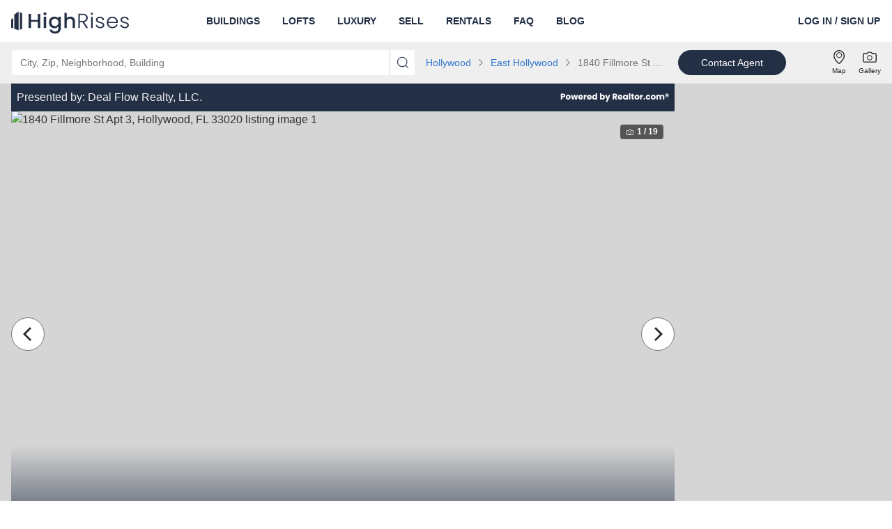

--- FILE ---
content_type: text/html; charset=utf-8
request_url: https://www.highrises.com/listings/1840-fillmore-st-apt-3_hollywood_fl_33020_9502102654
body_size: 41407
content:
<!DOCTYPE html><html lang="en"><head><meta name="viewport" content="width=device-width"/><meta charSet="utf-8"/><link rel="apple-touch-icon" sizes="180x180" href="/apple-touch-icon.png"/><link rel="icon" type="image/png" sizes="32x32" href="/favicon-32x32.png"/><link rel="icon" type="image/png" sizes="16x16" href="/favicon-16x16.png"/><link rel="manifest" href="/manifest.json"/><link rel="mask-icon" href="/safari-pinned-tab.svg" color="#5BBAD5"/><link rel="shortcut icon" href="/favicon.ico"/><meta name="theme-color" content="#FFFFFF"/><title>1840 Fillmore St Apt 3, Hollywood, FL 33020 | Apartment For Rent | Highrises.com®</title><meta name="description" content="Learn more about the rental property at 1840 Fillmore St Apt 3, Hollywood, FL 33020 and take a step closer to moving in. Review photos, pricing information, key features and more."/><link rel="canonical" href="https://www.highrises.com/listings/1840-fillmore-st-apt-3_hollywood_fl_33020_9502102654"/><meta property="og:title" content="1840 Fillmore St Apt 3, Hollywood, FL 33020 | Apartment For Rent | Highrises.com®"/><meta property="og:url" content="https://www.highrises.com/listings/1840-fillmore-st-apt-3_hollywood_fl_33020_9502102654"/><meta property="og:description" content="Learn more about the rental property at 1840 Fillmore St Apt 3, Hollywood, FL 33020 and take a step closer to moving in. Review photos, pricing information, key features and more."/><meta property="og:type" content="place"/><meta property="og:image" content="https://ap.rdcpix.com/9591437e560b98772b7b5891ac6c116fl-m196807736s-w1024_h768_x2.jpg"/><meta property="og:image:width" content="1024"/><meta property="og:image:height" content="768"/><meta property="og:street-address" content="1840 Fillmore St Apt 3"/><meta property="og:locality" content="Hollywood"/><meta property="og:region" content="FL"/><meta property="og:postal-code" content="33020"/><meta property="og:country-name" content="USA"/><script type="application/ld+json">[{"@context":"https://schema.org","@type":"Product","name":"1840 Fillmore St Apt 3, Hollywood, FL 33020","image":"https://ap.rdcpix.com/9591437e560b98772b7b5891ac6c116fl-m196807736s.jpg","description":"Learn more about the rental property at 1840 Fillmore St Apt 3, Hollywood, FL 33020 and take a step closer to moving in. Review photos, pricing information, key features and more.","offers":{"@type":"Offer","url":"https://www.highrises.com/listings/1840-fillmore-st-apt-3_hollywood_fl_33020_9502102654","priceCurrency":"USD","availability":"https://schema.org/InStock","seller":{"@type":"Organization","name":"Deal Flow Realty, LLC."},"price":1550}},{"@context":"https://schema.org","@type":"BreadcrumbList","itemListElement":[{"@type":"ListItem","position":1,"item":{"@id":"https://www.highrises.com/for-rent/hollywood_fl","name":"Hollywood"}},{"@type":"ListItem","position":2,"item":{"@id":"https://www.highrises.com/for-rent/east-hollywood_hollywood_fl","name":"East Hollywood"}}]}]</script><link rel="preload" as="image" href="https://ap.rdcpix.com/9591437e560b98772b7b5891ac6c116fl-m196807736od-w480_h360.webp" media="(max-width: 480px)"/><link rel="preload" as="image" href="https://ap.rdcpix.com/9591437e560b98772b7b5891ac6c116fl-m196807736od-w640_h480.webp" media="(min-width: 481px) and (max-width: 640px)"/><link rel="preload" as="image" href="https://ap.rdcpix.com/9591437e560b98772b7b5891ac6c116fl-m196807736od-w1024_h768.webp" media="(min-width: 641px)"/><meta name="next-head-count" content="26"/><link rel="preload" as="image" href="/logo-blue.svg"/><link rel="preconnect" crossorigin="crossorigin" href="ap.rdcpix.com"/><link rel="preconnect" crossorigin="crossorigin" href="https://ph.rdcpix.com/"/><noscript><link rel="stylesheet" data-href="https://fonts.googleapis.com/css2?family=Poppins:wght@400;700&amp;display=optional"/></noscript><script async="" src="https://assets.adobedtm.com/6809d1ba6f0c/9b9b55857e57/launch-b53007951017.min.js"></script><script async="" src="https://www.realtor.com/assets/tracking-sdk/directSend.js" product="highrises-web"></script><script async="" src="https://www.googletagmanager.com/gtag/js"></script><script>window.kxdl = { jy: '' }; window.rdcdl = window.kxdl;  window.rdcdl.globalholdout = { isEnabled: window?.__OPTIMIZELY_CACHE_ENTRIES__?.['EXP_GLOBAL_HOLDOUT-undefined-{}']?.isEnabled }; !function(n,e,i){if(!n){n=n||{},window.permutive=n,n.q=[],n.config=i||{},n.config.apiKey=e,n.config.environment=n.config.environment||'production';for(var o=['addon','identify','track','trigger','query','segment','segments','ready','on','once','user','consent'],r=0;r<o.length;r++){var t=o[r];n[t]=function(e){return function(){var i=Array.prototype.slice.call(arguments,0);n.q.push({functionName:e,arguments:i})}}(t)}}}(window.permutive,'2336e88c-2653-4e72-9d49-c562730fd85f',{});(function(g,o){g[o]=g[o]||function(){(g[o]['q']=g[o]['q']||[]).push(arguments)},g[o]['t']=1*new Date})(window,'_googCsa');</script><link rel="preload" href="https://securepubads.g.doubleclick.net/tag/js/gpt.js" as="script" fetchpriority="high"/><script data-testid="dfp" src="https://securepubads.g.doubleclick.net/tag/js/gpt.js" async="" fetchpriority="high"></script><link rel="preload" href="https://client.aps.amazon-adsystem.com/publisher.js" as="script" fetchpriority="high"/><script data-testid="amazon2" src="https://client.aps.amazon-adsystem.com/publisher.js" async="" fetchpriority="high"></script><script data-testid="doubleverify" src="https://pub.doubleverify.com/dvtag/21089637/DV1311094/pub.js" defer="" fetchpriority="auto"></script><script data-testid="adlightning" src="https://tagan.adlightning.com/realtor/op.js" defer="" fetchpriority="auto"></script><script>
              window.dataLayer = window.dataLayer || [];
              function gtag(){dataLayer.push(arguments);}
              gtag('js', new Date());
              gtag('config', 'UA-474497-1');
              gtag('config', 'AW-16713210617');
            </script><script async="" defer="" src="https://api.trustedform.com/trustedform.js?provide_referrer=false&amp;field=xxTrustedFormCertUrl&amp;l=1769033440394.147&amp;invert_field_sensitivity=false"></script><noscript><img src="http://api.trustedform.com/ns.gif"/></noscript><link rel="preconnect" href="https://fonts.gstatic.com" crossorigin /><link rel="preload" href="https://www.highrises.com/highrises/0b7ed16/_next/static/css/27dd60d51720da8c.css" as="style"/><link rel="stylesheet" href="https://www.highrises.com/highrises/0b7ed16/_next/static/css/27dd60d51720da8c.css" data-n-g=""/><noscript data-n-css=""></noscript><script defer="" nomodule="" src="https://www.highrises.com/highrises/0b7ed16/_next/static/chunks/polyfills-5cd94c89d3acac5f.js"></script><script src="https://www.highrises.com/highrises/0b7ed16/_next/static/chunks/webpack-e5db015a756c00e2.js" defer=""></script><script src="https://www.highrises.com/highrises/0b7ed16/_next/static/chunks/framework-79bce4a3a540b080.js" defer=""></script><script src="https://www.highrises.com/highrises/0b7ed16/_next/static/chunks/main-b5ed02faa08cd6f8.js" defer=""></script><script src="https://www.highrises.com/highrises/0b7ed16/_next/static/chunks/pages/_app-f849a543de9a514a.js" defer=""></script><script src="https://www.highrises.com/highrises/0b7ed16/_next/static/chunks/e1a28df0-b02a53a51c0cdab8.js" defer=""></script><script src="https://www.highrises.com/highrises/0b7ed16/_next/static/chunks/f1470ddd-d93debe8c45fe136.js" defer=""></script><script src="https://www.highrises.com/highrises/0b7ed16/_next/static/chunks/a87f62e2-a4a4b2f95a6eeb7f.js" defer=""></script><script src="https://www.highrises.com/highrises/0b7ed16/_next/static/chunks/17f56ab7-1d62a201a686e52e.js" defer=""></script><script src="https://www.highrises.com/highrises/0b7ed16/_next/static/chunks/f791bcf7-2dff32cb04b140b7.js" defer=""></script><script src="https://www.highrises.com/highrises/0b7ed16/_next/static/chunks/6226402f-855d410696e01bb8.js" defer=""></script><script src="https://www.highrises.com/highrises/0b7ed16/_next/static/chunks/4c64a995-2cdbae5bc906acf3.js" defer=""></script><script src="https://www.highrises.com/highrises/0b7ed16/_next/static/chunks/2288-f8ab1eea59ccb5ff.js" defer=""></script><script src="https://www.highrises.com/highrises/0b7ed16/_next/static/chunks/3575-4632aeb5dce0e134.js" defer=""></script><script src="https://www.highrises.com/highrises/0b7ed16/_next/static/chunks/3253-3330d04032b67966.js" defer=""></script><script src="https://www.highrises.com/highrises/0b7ed16/_next/static/chunks/2415-50869e5cc20af50b.js" defer=""></script><script src="https://www.highrises.com/highrises/0b7ed16/_next/static/chunks/3965-51f08f3514763142.js" defer=""></script><script src="https://www.highrises.com/highrises/0b7ed16/_next/static/chunks/8555-702e1d28a11214fd.js" defer=""></script><script src="https://www.highrises.com/highrises/0b7ed16/_next/static/chunks/7204-6f1f002910239f4e.js" defer=""></script><script src="https://www.highrises.com/highrises/0b7ed16/_next/static/chunks/8422-0085f3371a3555f1.js" defer=""></script><script src="https://www.highrises.com/highrises/0b7ed16/_next/static/chunks/5237-23ff4043c5e1ba53.js" defer=""></script><script src="https://www.highrises.com/highrises/0b7ed16/_next/static/chunks/3206-832c20aa9e5974ba.js" defer=""></script><script src="https://www.highrises.com/highrises/0b7ed16/_next/static/chunks/199-da2a678e41fe4899.js" defer=""></script><script src="https://www.highrises.com/highrises/0b7ed16/_next/static/chunks/2291-e509d0720cb4c293.js" defer=""></script><script src="https://www.highrises.com/highrises/0b7ed16/_next/static/chunks/6239-33521ddf55a128e1.js" defer=""></script><script src="https://www.highrises.com/highrises/0b7ed16/_next/static/chunks/9124-d4c489a2f91c7381.js" defer=""></script><script src="https://www.highrises.com/highrises/0b7ed16/_next/static/chunks/pages/listings/%5Blisting%5D-e32364f3fdd53a23.js" defer=""></script><script src="https://www.highrises.com/highrises/0b7ed16/_next/static/X-AFajy6lLYDF1zWyVpSq/_buildManifest.js" defer=""></script><script src="https://www.highrises.com/highrises/0b7ed16/_next/static/X-AFajy6lLYDF1zWyVpSq/_ssgManifest.js" defer=""></script><script src="https://www.highrises.com/highrises/0b7ed16/_next/static/X-AFajy6lLYDF1zWyVpSq/_middlewareManifest.js" defer=""></script><style data-styled="" data-styled-version="5.3.11">.kPBVFW .label-wrapper{display:-webkit-box;display:-webkit-flex;display:-ms-flexbox;display:flex;-webkit-box-pack:justify;-webkit-justify-content:space-between;-ms-flex-pack:justify;justify-content:space-between;}/*!sc*/
.kPBVFW .required-text{color:#757575;font-size:12px;line-height:24px;margin-bottom:0;}/*!sc*/
.kPBVFW .cancel{position:absolute;z-index:1;top:0;right:2px;bottom:0;margin:5px 5px;padding:0 calc(1em - 5px);border-radius:4px;background-color:#ffffff;}/*!sc*/
.kPBVFW .input-wrapper{position:relative;display:-webkit-box;display:-webkit-flex;display:-ms-flexbox;display:flex;-webkit-flex-direction:column;-ms-flex-direction:column;flex-direction:column;justify-self:stretch;border-radius:4px;background-color:#FFFFFF;}/*!sc*/
.kPBVFW .input-wrapper .input{position:relative;z-index:1;height:56px;font-size:20px;outline:none;color:#2B2B2B;border:1px solid #A0A0A0;border-radius:4px;padding-right:56px;}/*!sc*/
.kPBVFW .input-wrapper .input:not([value='']){padding-right:2.5em;}/*!sc*/
.kPBVFW .input-wrapper .input:focus{outline:-webkit-focus-ring-color auto 1px;}/*!sc*/
.kPBVFW .input-wrapper .input:focus{outline:-webkit-focus-ring-color auto 1px;}/*!sc*/
.kPBVFW .input-wrapper .input:focus{outline:-webkit-focus-ring-color auto 1px;}/*!sc*/
.kPBVFW .input-wrapper .input:focus{outline:-webkit-focus-ring-color auto 1px;}/*!sc*/
.kPBVFW .input-wrapper .input.open{border-radius:4px 4px 0px 0px;border-bottom-color:transparent;border-bottom-right-radius:0;border-bottom-left-radius:0;}/*!sc*/
.kPBVFW .input-wrapper .input:disabled{background-color:#F2F2F2;cursor:not-allowed;}/*!sc*/
.kPBVFW .input-wrapper .input::-ms-clear{display:none;}/*!sc*/
.kPBVFW .helper-text{display:-webkit-box;display:-webkit-flex;display:-ms-flexbox;display:flex;color:#757575;font-size:12px;line-height:normal;margin:4px 0 0 0;}/*!sc*/
.kPBVFW .helper-text-error-icon{margin:0 8px 2px 0;font-size:12px !important;-webkit-flex-shrink:0;-ms-flex-negative:0;flex-shrink:0;}/*!sc*/
.kPBVFW .underlay{white-space:pre;position:absolute;top:0;bottom:0;opacity:1;left:17px;display:-webkit-box;display:-webkit-flex;display:-ms-flexbox;display:flex;-webkit-align-items:center;-webkit-box-align:center;-ms-flex-align:center;align-items:center;overflow:hidden;text-overflow:ellipsis;font-size:20px;color:#757575;max-width:90%;}/*!sc*/
.kPBVFW .underlay.exceed-width{opacity:0;}/*!sc*/
.kPBVFW .header-wrapper{padding-bottom:4px;}/*!sc*/
.kPBVFW .header-wrapper .header{font-weight:700;text-transform:uppercase;color:#2B2B2B;}/*!sc*/
.kPBVFW .no-results{display:inherit;padding:0.5em 1em;border-radius:2px;white-space:pre-wrap;}/*!sc*/
.kPBVFW .no-results-default{display:-webkit-box;display:-webkit-flex;display:-ms-flexbox;display:flex;color:#B81D22;}/*!sc*/
.kPBVFW .no-results-default .error-icon{-webkit-flex-shrink:0;-ms-flex-negative:0;flex-shrink:0;margin:2px 4px 0 0;}/*!sc*/
.kPBVFW .menu{display:block;position:absolute;top:56px;left:0;right:0;z-index:1000;margin:0;padding:0;background-color:inherit;list-style-type:none;font-size:14px;border:1px solid #A0A0A0;border-top:none;border-radius:4px;border-top-right-radius:0;border-top-left-radius:0;}/*!sc*/
.kPBVFW .menu .item{display:-webkit-box;display:-webkit-flex;display:-ms-flexbox;display:flex;-webkit-align-items:center;-webkit-box-align:center;-ms-flex-align:center;align-items:center;padding-left:16px;height:28px;white-space:nowrap;list-style-position:inside;overflow:hidden;text-overflow:ellipsis;color:#757575;cursor:pointer;}/*!sc*/
.kPBVFW .menu .item.highlighted{background-color:#F2F2F2;color:#2B2B2B;}/*!sc*/
data-styled.g1[id="Autocompletestyles__StyledAutocomplete-rui__sc-4r5dlz-0"]{content:"kPBVFW,"}/*!sc*/
.fUgpuB{text-align:inherit;color:#262121;font-weight:400;}/*!sc*/
.hhlWKi{text-align:inherit;color:#262121;font-weight:700;}/*!sc*/
.jKLnGp{text-align:inherit;color:#ffffff;font-weight:400;}/*!sc*/
.dHZzho{text-align:inherit;color:#7b7171;font-weight:400;}/*!sc*/
.fqURjm{text-align:inherit;color:#262121;font-weight:400;padding-top:10px;margin-bottom:10px;}/*!sc*/
.eYHOMK{text-align:inherit;color:#ffffff;font-weight:700;}/*!sc*/
data-styled.g2[id="Text__StyledText-rui__sc-1j9ntoo-0"]{content:"fUgpuB,hhlWKi,jKLnGp,dHZzho,fqURjm,eYHOMK,"}/*!sc*/
.dpDjUR{font-size:14px;line-height:20px;}/*!sc*/
data-styled.g3[id="TypeInfo__StyledInfo-rui__m9gzjc-0"]{content:"dpDjUR,"}/*!sc*/
.bOFZye{font-size:12px;line-height:16px;}/*!sc*/
data-styled.g4[id="TypeSubtext__StyledSubtext-rui__sc-1c1xfqu-0"]{content:"bOFZye,"}/*!sc*/
.gOFQyr{border:none;-webkit-box-flex:1;-webkit-flex-grow:1;-ms-flex-positive:1;flex-grow:1;height:40px;font-size:16px;font-weight:400;line-height:1.4;padding:0 16px;width:100%;background-color:transparent;}/*!sc*/
.gOFQyr[type='number']::-webkit-inner-spin-button,.gOFQyr[type='number']::-webkit-outer-spin-button{margin:0;}/*!sc*/
data-styled.g7[id="InputElement-rui__kzcwvy-0"]{content:"gOFQyr,"}/*!sc*/
.EsQRe{border:none;border-radius:0;cursor:pointer;display:inline-block;padding:0;position:relative;text-align:center;-webkit-transition:color 100ms cubic-bezier(0.5,0,0.2,1);transition:color 100ms cubic-bezier(0.5,0,0.2,1);vertical-align:top;background-color:transparent;color:#2B2B2B;}/*!sc*/
@media (hover:hover) and (pointer:fine){.EsQRe:hover{background-color:transparent;color:#757575;}}/*!sc*/
.EsQRe:focus{background-color:transparent;color:#757575;}/*!sc*/
.EsQRe:focus:not(:focus-visible){outline:none;}/*!sc*/
data-styled.g8[id="IconButtonstyles__StyledButton-rui__sc-17rbspu-0"]{content:"EsQRe,"}/*!sc*/
.kqVQRs{border:none;border-radius:0;cursor:pointer;display:inline-block;padding:0;position:relative;text-align:center;-webkit-transition:color 100ms cubic-bezier(0.5,0,0.2,1);transition:color 100ms cubic-bezier(0.5,0,0.2,1);vertical-align:top;background-color:transparent;color:#2B2B2B;}/*!sc*/
@media (hover:hover) and (pointer:fine){.kqVQRs:hover{background-color:transparent;color:#757575;}}/*!sc*/
.kqVQRs:focus{background-color:transparent;color:#757575;}/*!sc*/
.kqVQRs:focus:not(:focus-visible){outline:none;}/*!sc*/
data-styled.g9[id="IconButtonstyles__StyledAnchor-rui__sc-17rbspu-1"]{content:"kqVQRs,"}/*!sc*/
.kNSHMO{display:-webkit-box;display:-webkit-flex;display:-ms-flexbox;display:flex;-webkit-align-items:flex-start;-webkit-box-align:flex-start;-ms-flex-align:flex-start;align-items:flex-start;width:100%;max-width:100%;}/*!sc*/
.kNSHMO > div{-webkit-box-flex:1;-webkit-flex-grow:1;-ms-flex-positive:1;flex-grow:1;height:inherit;}/*!sc*/
.kNSHMO .input-wrapper{border-radius:4px 0 0 4px !important;height:inherit;}/*!sc*/
.kNSHMO .input-wrapper .input{border-radius:4px 0 0 4px;height:36px;font-size:14px;padding-right:28px;}/*!sc*/
.kNSHMO .input-wrapper .input.open{border-radius:4px 0 0 0;border-bottom:none;}/*!sc*/
.kNSHMO button{padding:0 0.5rem;}/*!sc*/
.kNSHMO button svg{font-size:16px !important;}/*!sc*/
.kNSHMO .underlay{font-size:14px;padding-right:28px;top:2px;}/*!sc*/
.kNSHMO .menu{top:36px;}/*!sc*/
.kNSHMO > button{height:36px;width:auto;border-radius:0 4px 4px 0;font-size:14px;padding:0 0.5rem;}/*!sc*/
data-styled.g11[id="AutocompleteInputGroupstyles__StyledAutocompleteInputGroup-rui__ocgxaa-0"]{content:"kNSHMO,"}/*!sc*/
.jauGuJ{display:-webkit-inline-box;display:-webkit-inline-flex;display:-ms-inline-flexbox;display:inline-flex;-webkit-align-items:center;-webkit-box-align:center;-ms-flex-align:center;align-items:center;-webkit-box-pack:center;-webkit-justify-content:center;-ms-flex-pack:center;justify-content:center;touch-action:manipulation;background-image:none;white-space:nowrap;-webkit-user-select:none;-moz-user-select:none;-ms-user-select:none;user-select:none;line-height:1;cursor:pointer;-webkit-transition:background-color 100ms cubic-bezier(0.5,0,0.2,1),color 100ms cubic-bezier(0.5,0,0.2,1),border-color 100ms cubic-bezier(0.5,0,0.2,1);transition:background-color 100ms cubic-bezier(0.5,0,0.2,1),color 100ms cubic-bezier(0.5,0,0.2,1),border-color 100ms cubic-bezier(0.5,0,0.2,1);position:static;vertical-align:middle;font-size:14px;border-radius:36px;border:1px solid transparent;height:36px;-webkit-text-decoration:none;text-decoration:none;text-align:center;padding:0 32px;font-weight:400;color:#FFFFFF;background-color:#232F45;border-color:#232F45;}/*!sc*/
.jauGuJ.disabled{cursor:not-allowed;}/*!sc*/
@media (hover:hover) and (pointer:fine){.jauGuJ:hover{-webkit-text-decoration:none;text-decoration:none;}}/*!sc*/
.jauGuJ:focus{-webkit-text-decoration:none;text-decoration:none;}/*!sc*/
.jauGuJ:focus:not(:focus-visible){outline:none;}/*!sc*/
@media (hover:hover) and (pointer:fine){.jauGuJ:hover{color:#FFFFFF;background-color:#0b4599;border-color:#0b4599;}}/*!sc*/
.jauGuJ:focus{color:#FFFFFF;}/*!sc*/
.jauGuJ:active{color:#FFFFFF;background-color:#0b4599;border-color:#0b4599;}/*!sc*/
.jauGuJ.disabled{color:#757575;background-color:#DFDFDF;border-color:#DFDFDF;}/*!sc*/
.dOtdPV{display:-webkit-inline-box;display:-webkit-inline-flex;display:-ms-inline-flexbox;display:inline-flex;-webkit-align-items:center;-webkit-box-align:center;-ms-flex-align:center;align-items:center;-webkit-box-pack:center;-webkit-justify-content:center;-ms-flex-pack:center;justify-content:center;touch-action:manipulation;background-image:none;white-space:nowrap;-webkit-user-select:none;-moz-user-select:none;-ms-user-select:none;user-select:none;line-height:1;cursor:pointer;-webkit-transition:background-color 100ms cubic-bezier(0.5,0,0.2,1),color 100ms cubic-bezier(0.5,0,0.2,1),border-color 100ms cubic-bezier(0.5,0,0.2,1);transition:background-color 100ms cubic-bezier(0.5,0,0.2,1),color 100ms cubic-bezier(0.5,0,0.2,1),border-color 100ms cubic-bezier(0.5,0,0.2,1);position:static;vertical-align:inherit;font-size:inherit;height:auto;-webkit-text-decoration:underline;text-decoration:underline;border-radius:0;border:0;padding:0;font-weight:inherit;margin-bottom:5px;color:#1E61D9;background-color:transparent;border-color:transparent;}/*!sc*/
.dOtdPV.disabled{cursor:not-allowed;}/*!sc*/
.dOtdPV false @media (hover:hover) and (pointer:fine):hover{-webkit-text-decoration:underline;text-decoration:underline;}/*!sc*/
.dOtdPV:focus{-webkit-text-decoration:underline;text-decoration:underline;}/*!sc*/
.dOtdPV:focus:not(:focus-visible){outline:none;}/*!sc*/
@media (hover:hover) and (pointer:fine){.dOtdPV:hover{color:#15459A;background-color:transparent;border-color:transparent;}}/*!sc*/
.dOtdPV:focus{color:#1E61D9;}/*!sc*/
.dOtdPV:active{color:#15459A;background-color:transparent;border-color:transparent;}/*!sc*/
.dOtdPV.disabled{color:#A0A0A0;background-color:transparent;border-color:transparent;}/*!sc*/
data-styled.g12[id="base__StyledAnchor-rui__ermeke-0"]{content:"jauGuJ,dOtdPV,"}/*!sc*/
.bqNNeM{display:-webkit-inline-box;display:-webkit-inline-flex;display:-ms-inline-flexbox;display:inline-flex;-webkit-align-items:center;-webkit-box-align:center;-ms-flex-align:center;align-items:center;-webkit-box-pack:center;-webkit-justify-content:center;-ms-flex-pack:center;justify-content:center;touch-action:manipulation;background-image:none;white-space:nowrap;-webkit-user-select:none;-moz-user-select:none;-ms-user-select:none;user-select:none;line-height:1;cursor:pointer;-webkit-transition:background-color 100ms cubic-bezier(0.5,0,0.2,1),color 100ms cubic-bezier(0.5,0,0.2,1),border-color 100ms cubic-bezier(0.5,0,0.2,1);transition:background-color 100ms cubic-bezier(0.5,0,0.2,1),color 100ms cubic-bezier(0.5,0,0.2,1),border-color 100ms cubic-bezier(0.5,0,0.2,1);position:static;vertical-align:middle;font-size:14px;border-radius:36px;border:1px solid transparent;height:36px;-webkit-text-decoration:none;text-decoration:none;text-align:center;border-radius:0;border:0;padding:0;font-weight:700;color:#2B2B2B;background-color:transparent;border-color:transparent;}/*!sc*/
.bqNNeM.disabled{cursor:not-allowed;}/*!sc*/
.bqNNeM false @media (hover:hover) and (pointer:fine):hover{-webkit-text-decoration:underline;text-decoration:underline;}/*!sc*/
.bqNNeM:focus{-webkit-text-decoration:underline;text-decoration:underline;}/*!sc*/
.bqNNeM:focus:not(:focus-visible){outline:none;}/*!sc*/
@media (hover:hover) and (pointer:fine){.bqNNeM:hover{color:#757575;background-color:transparent;border-color:transparent;}}/*!sc*/
.bqNNeM:focus{color:#2B2B2B;}/*!sc*/
.bqNNeM:active{color:#757575;background-color:transparent;border-color:transparent;}/*!sc*/
.bqNNeM.disabled{color:#A0A0A0;background-color:transparent;border-color:transparent;}/*!sc*/
.bUHEnL{display:-webkit-inline-box;display:-webkit-inline-flex;display:-ms-inline-flexbox;display:inline-flex;-webkit-align-items:center;-webkit-box-align:center;-ms-flex-align:center;align-items:center;-webkit-box-pack:center;-webkit-justify-content:center;-ms-flex-pack:center;justify-content:center;touch-action:manipulation;background-image:none;white-space:nowrap;-webkit-user-select:none;-moz-user-select:none;-ms-user-select:none;user-select:none;line-height:1;cursor:pointer;-webkit-transition:background-color 100ms cubic-bezier(0.5,0,0.2,1),color 100ms cubic-bezier(0.5,0,0.2,1),border-color 100ms cubic-bezier(0.5,0,0.2,1);transition:background-color 100ms cubic-bezier(0.5,0,0.2,1),color 100ms cubic-bezier(0.5,0,0.2,1),border-color 100ms cubic-bezier(0.5,0,0.2,1);position:static;vertical-align:middle;font-size:14px;border-radius:36px;border:1px solid transparent;height:36px;-webkit-text-decoration:none;text-decoration:none;text-align:center;padding:0 32px;font-weight:400;color:#2B2B2B;background-color:#FFFFFF;border-color:#232F45;}/*!sc*/
.bUHEnL.disabled{cursor:not-allowed;}/*!sc*/
@media (hover:hover) and (pointer:fine){.bUHEnL:hover{-webkit-text-decoration:none;text-decoration:none;}}/*!sc*/
.bUHEnL:focus{-webkit-text-decoration:none;text-decoration:none;}/*!sc*/
.bUHEnL:focus:not(:focus-visible){outline:none;}/*!sc*/
@media (hover:hover) and (pointer:fine){.bUHEnL:hover{color:#2B2B2B;background-color:#ffffff;border-color:#232F45;}}/*!sc*/
.bUHEnL:focus{color:#2B2B2B;}/*!sc*/
.bUHEnL:active{color:#2B2B2B;background-color:#ffffff;border-color:#232F45;}/*!sc*/
.bUHEnL.disabled{color:#757575;background-color:#A0A0A0;border-color:#A0A0A0;}/*!sc*/
.YRTWT{display:-webkit-inline-box;display:-webkit-inline-flex;display:-ms-inline-flexbox;display:inline-flex;-webkit-align-items:center;-webkit-box-align:center;-ms-flex-align:center;align-items:center;-webkit-box-pack:center;-webkit-justify-content:center;-ms-flex-pack:center;justify-content:center;touch-action:manipulation;background-image:none;white-space:nowrap;-webkit-user-select:none;-moz-user-select:none;-ms-user-select:none;user-select:none;line-height:1;cursor:pointer;-webkit-transition:background-color 100ms cubic-bezier(0.5,0,0.2,1),color 100ms cubic-bezier(0.5,0,0.2,1),border-color 100ms cubic-bezier(0.5,0,0.2,1);transition:background-color 100ms cubic-bezier(0.5,0,0.2,1),color 100ms cubic-bezier(0.5,0,0.2,1),border-color 100ms cubic-bezier(0.5,0,0.2,1);position:static;vertical-align:inherit;font-size:inherit;height:auto;-webkit-text-decoration:underline;text-decoration:underline;border-radius:0;border:0;padding:0;font-weight:inherit;color:#1E61D9;background-color:transparent;border-color:transparent;}/*!sc*/
.YRTWT.disabled{cursor:not-allowed;}/*!sc*/
.YRTWT false @media (hover:hover) and (pointer:fine):hover{-webkit-text-decoration:underline;text-decoration:underline;}/*!sc*/
.YRTWT:focus{-webkit-text-decoration:underline;text-decoration:underline;}/*!sc*/
.YRTWT:focus:not(:focus-visible){outline:none;}/*!sc*/
@media (hover:hover) and (pointer:fine){.YRTWT:hover{color:#15459A;background-color:transparent;border-color:transparent;}}/*!sc*/
.YRTWT:focus{color:#1E61D9;}/*!sc*/
.YRTWT:active{color:#15459A;background-color:transparent;border-color:transparent;}/*!sc*/
.YRTWT.disabled{color:#A0A0A0;background-color:transparent;border-color:transparent;}/*!sc*/
.kQFjM{display:-webkit-box;display:-webkit-flex;display:-ms-flexbox;display:flex;-webkit-align-items:center;-webkit-box-align:center;-ms-flex-align:center;align-items:center;-webkit-box-pack:center;-webkit-justify-content:center;-ms-flex-pack:center;justify-content:center;touch-action:manipulation;background-image:none;white-space:nowrap;-webkit-user-select:none;-moz-user-select:none;-ms-user-select:none;user-select:none;line-height:1;cursor:pointer;-webkit-transition:background-color 100ms cubic-bezier(0.5,0,0.2,1),color 100ms cubic-bezier(0.5,0,0.2,1),border-color 100ms cubic-bezier(0.5,0,0.2,1);transition:background-color 100ms cubic-bezier(0.5,0,0.2,1),color 100ms cubic-bezier(0.5,0,0.2,1),border-color 100ms cubic-bezier(0.5,0,0.2,1);position:static;vertical-align:middle;font-size:14px;border-radius:36px;border:1px solid transparent;height:36px;-webkit-text-decoration:none;text-decoration:none;text-align:center;padding:0 32px;font-weight:400;width:100%;color:#FFFFFF;background-color:#232F45;border-color:#232F45;}/*!sc*/
.kQFjM.disabled{cursor:not-allowed;}/*!sc*/
@media (hover:hover) and (pointer:fine){.kQFjM:hover{-webkit-text-decoration:none;text-decoration:none;}}/*!sc*/
.kQFjM:focus{-webkit-text-decoration:none;text-decoration:none;}/*!sc*/
.kQFjM:focus:not(:focus-visible){outline:none;}/*!sc*/
@media (hover:hover) and (pointer:fine){.kQFjM:hover{color:#FFFFFF;background-color:#0b4599;border-color:#0b4599;}}/*!sc*/
.kQFjM:focus{color:#FFFFFF;}/*!sc*/
.kQFjM:active{color:#FFFFFF;background-color:#0b4599;border-color:#0b4599;}/*!sc*/
.kQFjM.disabled{color:#757575;background-color:#DFDFDF;border-color:#DFDFDF;}/*!sc*/
data-styled.g13[id="base__StyledButton-rui__ermeke-1"]{content:"bqNNeM,bUHEnL,YRTWT,kQFjM,"}/*!sc*/
.jFaOPj{margin-left:4px;}/*!sc*/
data-styled.g14[id="base__StyledIcon-rui__ermeke-2"]{content:"jFaOPj,"}/*!sc*/
.cplYHa:not(.focusable),.cplYHa.focusable:not(:focus):not(:focus-within){position:absolute !important;width:1px !important;height:1px !important;padding:0 !important;margin:-1px !important;overflow:hidden !important;-webkit-clip:rect(0,0,0,0) !important;clip:rect(0,0,0,0) !important;border:0 !important;white-space:nowrap !important;word-wrap:normal !important;}/*!sc*/
data-styled.g16[id="VisuallyHiddenstyles__StyledVisuallyHidden-rui__aoql8k-0"]{content:"cplYHa,"}/*!sc*/
.hQOfjV{width:100%;margin-right:auto;margin-left:auto;padding-left:16px;padding-right:16px;}/*!sc*/
@media (min-width:768px){.hQOfjV{max-width:768px;width:100%;}}/*!sc*/
@media (min-width:996px){.hQOfjV{max-width:992px;width:100%;}}/*!sc*/
@media (min-width:1280px){.hQOfjV{max-width:1288px;width:100%;}}/*!sc*/
.hQOfjV::before,.hQOfjV::after{content:' ';display:table;}/*!sc*/
.cfIcHg{width:100%;margin-right:auto;margin-left:auto;padding-left:16px;padding-right:16px;}/*!sc*/
@media (max-width:767px){.cfIcHg{padding-left:0;padding-right:0;}}/*!sc*/
@media (min-width:768px){.cfIcHg{max-width:768px;width:100%;}}/*!sc*/
@media (min-width:996px){.cfIcHg{max-width:992px;width:100%;}}/*!sc*/
@media (min-width:1280px){.cfIcHg{max-width:1288px;width:100%;}}/*!sc*/
.cfIcHg::before,.cfIcHg::after{content:' ';display:table;}/*!sc*/
.kRpZMO{width:100%;margin-right:auto;margin-left:auto;padding-left:16px;padding-right:16px;margin-top:90px;}/*!sc*/
@media (min-width:768px){.kRpZMO{max-width:768px;width:100%;}}/*!sc*/
@media (min-width:996px){.kRpZMO{max-width:992px;width:100%;}}/*!sc*/
@media (min-width:1280px){.kRpZMO{max-width:1288px;width:100%;}}/*!sc*/
.kRpZMO::before,.kRpZMO::after{content:' ';display:table;}/*!sc*/
.csKubd{width:100%;margin-right:auto;margin-left:auto;padding-left:16px;padding-right:16px;margin-top:90px;margin-bottom:90px;}/*!sc*/
@media (min-width:768px){.csKubd{max-width:768px;width:100%;}}/*!sc*/
@media (min-width:996px){.csKubd{max-width:992px;width:100%;}}/*!sc*/
@media (min-width:1280px){.csKubd{max-width:1288px;width:100%;}}/*!sc*/
.csKubd::before,.csKubd::after{content:' ';display:table;}/*!sc*/
data-styled.g18[id="Containerstyles__StyledContainer-rui__q3yf4x-0"]{content:"hQOfjV,cfIcHg,kRpZMO,csKubd,"}/*!sc*/
.FTvkL{box-sizing:border-box;padding-left:16px;padding-right:16px;position:relative;width:100%;-webkit-flex:0 0 100%;-ms-flex:0 0 100%;flex:0 0 100%;max-width:100%;}/*!sc*/
@media (min-width:768px){.FTvkL{-webkit-flex:0 0 66.66666666666666%;-ms-flex:0 0 66.66666666666666%;flex:0 0 66.66666666666666%;max-width:66.66666666666666%;}}/*!sc*/
@media (min-width:996px){}/*!sc*/
@media (min-width:1280px){}/*!sc*/
.chinr{box-sizing:border-box;padding-left:16px;padding-right:16px;position:relative;width:100%;}/*!sc*/
@media (min-width:768px){.chinr{-webkit-flex:0 0 33.33333333333333%;-ms-flex:0 0 33.33333333333333%;flex:0 0 33.33333333333333%;max-width:33.33333333333333%;}}/*!sc*/
@media (min-width:996px){}/*!sc*/
@media (min-width:1280px){}/*!sc*/
.iqrIvz{box-sizing:border-box;padding-left:16px;padding-right:16px;position:relative;width:100%;-webkit-flex:0 0 100%;-ms-flex:0 0 100%;flex:0 0 100%;max-width:100%;}/*!sc*/
@media (min-width:768px){}/*!sc*/
@media (min-width:996px){.iqrIvz{-webkit-flex:0 0 66.66666666666666%;-ms-flex:0 0 66.66666666666666%;flex:0 0 66.66666666666666%;max-width:66.66666666666666%;}}/*!sc*/
@media (min-width:1280px){}/*!sc*/
.lhdAsv{box-sizing:border-box;padding-left:16px;padding-right:16px;position:relative;width:100%;-webkit-flex:0 0 100%;-ms-flex:0 0 100%;flex:0 0 100%;max-width:100%;}/*!sc*/
@media (min-width:768px){}/*!sc*/
@media (min-width:996px){}/*!sc*/
@media (min-width:1280px){.lhdAsv{-webkit-flex:0 0 50%;-ms-flex:0 0 50%;flex:0 0 50%;max-width:50%;}}/*!sc*/
.iSULkD{box-sizing:border-box;padding-left:16px;padding-right:16px;position:relative;width:100%;}/*!sc*/
@media (min-width:768px){}/*!sc*/
@media (min-width:996px){.iSULkD{-webkit-flex:0 0 33.33333333333333%;-ms-flex:0 0 33.33333333333333%;flex:0 0 33.33333333333333%;max-width:33.33333333333333%;}}/*!sc*/
@media (min-width:1280px){}/*!sc*/
.brEBH{box-sizing:border-box;padding-left:16px;padding-right:16px;position:relative;width:100%;-webkit-flex:0 0 100%;-ms-flex:0 0 100%;flex:0 0 100%;max-width:100%;}/*!sc*/
@media (min-width:768px){.brEBH{-webkit-flex:0 0 50%;-ms-flex:0 0 50%;flex:0 0 50%;max-width:50%;}}/*!sc*/
@media (min-width:996px){.brEBH{-webkit-flex:0 0 50%;-ms-flex:0 0 50%;flex:0 0 50%;max-width:50%;}}/*!sc*/
@media (min-width:1280px){.brEBH{-webkit-flex:0 0 33.33333333333333%;-ms-flex:0 0 33.33333333333333%;flex:0 0 33.33333333333333%;max-width:33.33333333333333%;}}/*!sc*/
data-styled.g19[id="Col__StyledCol-rui__sc-1aq27yt-0"]{content:"FTvkL,chinr,iqrIvz,lhdAsv,iSULkD,brEBH,"}/*!sc*/
.fKddLC{box-sizing:border-box;display:-webkit-box;display:-webkit-flex;display:-ms-flexbox;display:flex;-webkit-flex-wrap:wrap;-ms-flex-wrap:wrap;flex-wrap:wrap;list-style:none;margin-right:-16px;margin-left:-16px;}/*!sc*/
.bvjutu{box-sizing:border-box;display:-webkit-box;display:-webkit-flex;display:-ms-flexbox;display:flex;-webkit-flex-wrap:wrap;-ms-flex-wrap:wrap;flex-wrap:wrap;list-style:none;margin-right:-16px;margin-left:-16px;}/*!sc*/
.bvjutu .Col__StyledCol-rui__sc-1aq27yt-0{padding-right:0;padding-left:0;}/*!sc*/
data-styled.g20[id="Row__StyledRow-rui__sc-1ys7745-0"]{content:"fKddLC,bvjutu,"}/*!sc*/
.ReactModal__Body--open{overflow:hidden;}/*!sc*/
data-styled.g23[id="sc-global-WcUdU1"]{content:"sc-global-WcUdU1,"}/*!sc*/
.uJrOS .modal-overlay{position:fixed;-webkit-transition:background-color 300ms cubic-bezier(0,0,0.14,1);transition:background-color 300ms cubic-bezier(0,0,0.14,1);}/*!sc*/
.uJrOS .modal-overlay.modal-overlay-open{display:block;overflow-x:hidden;overflow-y:auto;position:fixed;top:0;right:0;bottom:0;left:0;z-index:1040;-webkit-overflow-scrolling:touch;outline:0;background-color:rgba(0,0,0,0.3);}/*!sc*/
.uJrOS .modal-overlay.modal-overlay-before-close{background-color:transparent;}/*!sc*/
.uJrOS .modal-dialog{position:relative;z-index:1050;-webkit-transform:translateY(-100%);-ms-transform:translateY(-100%);transform:translateY(-100%);-webkit-transition:-webkit-transform 300ms cubic-bezier(0,0,0.14,1);-webkit-transition:transform 300ms cubic-bezier(0,0,0.14,1);transition:transform 300ms cubic-bezier(0,0,0.14,1);margin:200px auto;}/*!sc*/
.uJrOS .modal-dialog.modal-dialog-open{outline:0;-webkit-transform:translateY(0);-ms-transform:translateY(0);transform:translateY(0);}/*!sc*/
.uJrOS .modal-dialog.modal-dialog-before-close{-webkit-transform:translateY(-130%);-ms-transform:translateY(-130%);transform:translateY(-130%);}/*!sc*/
@media (min-width:768px) and (max-width:995px){.uJrOS .modal-dialog{width:760px;}}/*!sc*/
@media (min-width:996px) and (max-width:1279px){.uJrOS .modal-dialog{width:860px;}}/*!sc*/
@media (min-width:1280px){.uJrOS .modal-dialog{width:1000px;}}/*!sc*/
@media (min-width:768px){.uJrOS .modal-dialog{width:400px;}}/*!sc*/
@media (max-width:767px){.uJrOS .modal-dialog{margin-left:15px;margin-right:15px;height:100%;width:100%;margin:0;}}/*!sc*/
.gYCpqK .modal-overlay{position:fixed;-webkit-transition:background-color 300ms cubic-bezier(0,0,0.14,1);transition:background-color 300ms cubic-bezier(0,0,0.14,1);}/*!sc*/
.gYCpqK .modal-overlay.modal-overlay-open{display:block;overflow-x:hidden;overflow-y:auto;position:fixed;top:0;right:0;bottom:0;left:0;z-index:1040;-webkit-overflow-scrolling:touch;outline:0;background-color:rgba(0,0,0,0.3);}/*!sc*/
.gYCpqK .modal-overlay.modal-overlay-before-close{background-color:transparent;}/*!sc*/
.gYCpqK .modal-dialog{position:relative;z-index:1050;-webkit-transform:translateY(-100%);-ms-transform:translateY(-100%);transform:translateY(-100%);-webkit-transition:-webkit-transform 300ms cubic-bezier(0,0,0.14,1);-webkit-transition:transform 300ms cubic-bezier(0,0,0.14,1);transition:transform 300ms cubic-bezier(0,0,0.14,1);margin:200px auto;}/*!sc*/
.gYCpqK .modal-dialog.modal-dialog-open{outline:0;-webkit-transform:translateY(0);-ms-transform:translateY(0);transform:translateY(0);}/*!sc*/
.gYCpqK .modal-dialog.modal-dialog-before-close{-webkit-transform:translateY(-130%);-ms-transform:translateY(-130%);transform:translateY(-130%);}/*!sc*/
@media (min-width:768px){.gYCpqK .modal-dialog{width:760px;}}/*!sc*/
@media (max-width:767px){.gYCpqK .modal-dialog{margin-left:15px;margin-right:15px;height:100%;width:100%;margin:0;}}/*!sc*/
data-styled.g24[id="ModalDialogstyles__StyledModalBase-rui__sc-1eb0o4f-0"]{content:"uJrOS,gYCpqK,"}/*!sc*/
.ReactModal__Body--open{overflow:hidden;}/*!sc*/
data-styled.g35[id="sc-global-fOBzgQ1"]{content:"sc-global-fOBzgQ1,"}/*!sc*/
.kMsuHE .dynamic-modal-overlay{height:100vh;}/*!sc*/
.kMsuHE .dynamic-modal-overlay.dynamic-modal-overlay-open{display:block;overflow-x:hidden;overflow-y:auto;position:fixed;top:0;right:0;bottom:0;left:0;z-index:1040;background-color:#ffffff;-webkit-overflow-scrolling:touch;}/*!sc*/
.kMsuHE .dynamic-modal-dialog{position:relative;z-index:1050;outline:0;padding-top:0;padding-bottom:0;}/*!sc*/
data-styled.g36[id="ModalShellstyles__StyledModalShell-rui__sc-123gwku-0"]{content:"kMsuHE,"}/*!sc*/
.hTWql{display:-webkit-inline-box;display:-webkit-inline-flex;display:-ms-inline-flexbox;display:inline-flex;-webkit-align-items:center;-webkit-box-align:center;-ms-flex-align:center;align-items:center;-webkit-box-pack:center;-webkit-justify-content:center;-ms-flex-pack:center;justify-content:center;font-size:12px;padding:2px 8px;font-weight:700;text-transform:uppercase;height:21px;line-height:1;vertical-align:middle;border-radius:4px;pointer-events:none;touch-action:none;background-color:rgba(0,0,0,0.6);color:#FFFFFF;}/*!sc*/
data-styled.g62[id="StatusLabelstyles__StyledLabel-rui__sc-1mkqe1m-0"]{content:"hTWql,"}/*!sc*/
.gfeDoO{margin-right:4px;}/*!sc*/
.gfeDoO svg{font-size:12px !important;}/*!sc*/
data-styled.g63[id="StatusLabelstyles__StyledIcon-rui__sc-1mkqe1m-1"]{content:"gfeDoO,"}/*!sc*/
.gfBMby{background:transparent;background-image:none;border:none;font:inherit;line-height:1;margin:0;overflow:visible;padding:0;-webkit-align-items:center;-webkit-box-align:center;-ms-flex-align:center;align-items:center;color:#1E61D9;cursor:pointer;display:-webkit-inline-box;display:-webkit-inline-flex;display:-ms-inline-flexbox;display:inline-flex;font-size:12px;font-weight:700;text-transform:uppercase;}/*!sc*/
@media (hover:hover) and (pointer:fine){.gfBMby:hover{-webkit-text-decoration:underline;text-decoration:underline;}}/*!sc*/
.gfBMby:focus:not(:focus-visible){outline:none;}/*!sc*/
data-styled.g69[id="ControlLinkstyles__StyledButton-rui__sruhcv-1"]{content:"gfBMby,"}/*!sc*/
.jMuBAF ul{list-style:none;padding:0;margin:0;}/*!sc*/
.jMuBAF li{display:inline-block;color:#7b7171;font-size:14px;}/*!sc*/
.jMuBAF .breadcrumb-divider{font-size:12px !important;margin:0 8px;}/*!sc*/
data-styled.g70[id="Breadcrumbsstyles__StyledBreadcrumbs-rui__sc-1n6s6l0-0"]{content:"jMuBAF,"}/*!sc*/
.fXvUqN{display:-webkit-box;display:-webkit-flex;display:-ms-flexbox;display:flex;-webkit-align-items:center;-webkit-box-align:center;-ms-flex-align:center;align-items:center;}/*!sc*/
.fXvUqN .badge{border-radius:4px;height:12px;width:12px;background-color:#36B396;margin-right:4px;}/*!sc*/
.fXvUqN .message{display:-webkit-box;display:-webkit-flex;display:-ms-flexbox;display:flex;-webkit-align-items:center;-webkit-box-align:center;-ms-flex-align:center;align-items:center;}/*!sc*/
data-styled.g72[id="StatusBadgestyles__StyledStatusBadge-rui__sc-1wog16p-0"]{content:"fXvUqN,"}/*!sc*/
@media (min-width:768px){.icwSkq{font-size:16px;line-height:24px;}}/*!sc*/
@media (max-width:767px){.icwSkq{font-size:16px;line-height:24px;}}/*!sc*/
data-styled.g80[id="TypeBody__StyledBody-rui__sc-163o7f1-0"]{content:"icwSkq,"}/*!sc*/
.dmwnal{font-size:10px;line-height:16px;}/*!sc*/
data-styled.g81[id="TypeLegal__StyledLegal-rui__fly8zx-0"]{content:"dmwnal,"}/*!sc*/
@media (min-width:768px){.lfKdWR{font-size:20px;line-height:28px;}}/*!sc*/
@media (max-width:767px){.lfKdWR{font-size:16px;line-height:20px;}}/*!sc*/
data-styled.g82[id="TypeHeadline__StyledHeadline-rui__qeenva-0"]{content:"lfKdWR,"}/*!sc*/
@media (min-width:768px){.gbuYlh{font-size:32px;line-height:40px;}}/*!sc*/
@media (max-width:767px){.gbuYlh{font-size:24px;line-height:32px;}}/*!sc*/
data-styled.g83[id="TypeDisplayLarge__StyledDisplayLarge-rui__sc-6n0m70-0"]{content:"gbuYlh,"}/*!sc*/
@media (min-width:768px){.ePOWGC{font-size:24px;line-height:32px;}}/*!sc*/
@media (max-width:767px){.ePOWGC{font-size:20px;line-height:28px;}}/*!sc*/
data-styled.g84[id="TypeDisplayMedium__StyledDisplayMedium-rui__p7jz6l-0"]{content:"ePOWGC,"}/*!sc*/
@media (min-width:768px){.knUuzv{font-size:20px;line-height:28px;}}/*!sc*/
@media (max-width:767px){.knUuzv{font-size:16px;line-height:24px;}}/*!sc*/
data-styled.g85[id="TypeDisplaySmall__StyledDisplaySmall-rui__wbiuo8-0"]{content:"knUuzv,"}/*!sc*/
.dElvrG{background-color:#3964a8;overflow:hidden;position:relative;}/*!sc*/
data-styled.g87[id="CardMediastyles__StyledCardMedia-rui__sc-1thsg0j-0"]{content:"dElvrG,"}/*!sc*/
.fxqUib{height:0;padding-bottom:25%;width:100%;}/*!sc*/
.fxqUib img{position:absolute;width:100%;height:100%;object-fit:cover;}/*!sc*/
data-styled.g88[id="CardMediastyles__StyledAspectRatioContent-rui__sc-1thsg0j-1"]{content:"fxqUib,"}/*!sc*/
.ekSBeD{position:relative;background-color:#efefef;border-radius:10px;overflow:hidden;box-shadow:0 0 8px rgba(0,0,0,0.1);}/*!sc*/
@media (min-width:768px) and (hover:hover) and (pointer:fine){.ekSBeD:hover{box-shadow:0 0 8px rgba(0,0,0,0.2);}}/*!sc*/
.ekSBeD:focus-within{outline:5px auto Highlight;outline:5px auto -webkit-focus-ring-color;outline-offset:1px;}/*!sc*/
data-styled.g90[id="Cardstyles__StyledCard-rui__sc-6oh8yg-0"]{content:"ekSBeD,"}/*!sc*/
.bTioAx{color:#fff;height:100%;left:0;pointer-events:none;position:absolute;top:0;width:100%;}/*!sc*/
.bTioAx:before{display:block;content:'';position:absolute;left:0;bottom:0;height:40%;width:100%;pointer-events:none;background-image:linear-gradient (to top,rgba(0,0,0,0.5) 0%,rgba(0,0,0,0) 100%);}/*!sc*/
data-styled.g106[id="CardMediaOverlaystyles__StyledCardMediaOverlay-rui__sc-1luw80z-0"]{content:"bTioAx,"}/*!sc*/
.hPGURo{height:undefinedpx;overflow:hidden;-webkit-transition:all 300ms cubic-bezier(0.5,0,0.2,1);transition:all 300ms cubic-bezier(0.5,0,0.2,1);visibility:visible;width:100%;}/*!sc*/
.ihhXly{height:0px;overflow:hidden;-webkit-transition:all 300ms cubic-bezier(0.5,0,0.2,1);transition:all 300ms cubic-bezier(0.5,0,0.2,1);visibility:hidden;width:100%;}/*!sc*/
.ieyRFR{height:0px;overflow:hidden;-webkit-transition:all 0ms cubic-bezier(0.5,0,0.2,1);transition:all 0ms cubic-bezier(0.5,0,0.2,1);visibility:hidden;width:100%;}/*!sc*/
data-styled.g117[id="Collapsestyles__StyledContainer-rui__sc-162iehx-0"]{content:"hPGURo,ihhXly,ieyRFR,"}/*!sc*/
.eYAaYm{position:relative;}/*!sc*/
data-styled.g118[id="Carouselstyles__StyledCarousel-rui__sc-9wv56t-0"]{content:"eYAaYm,"}/*!sc*/
.knDkfc{-webkit-align-items:center;-webkit-box-align:center;-ms-flex-align:center;align-items:center;border:none;display:-webkit-box;display:-webkit-flex;display:-ms-flexbox;display:flex;-webkit-box-pack:center;-webkit-justify-content:center;-ms-flex-pack:center;justify-content:center;padding:0;background:#FFFFFF;opacity:1;border:1px solid #757575;border-radius:50%;height:48px;width:48px;}/*!sc*/
@media (hover:hover) and (pointer:fine){.knDkfc:hover{background:#F2F2F2;}}/*!sc*/
@media (hover:hover) and (pointer:fine){.knDkfc:hover{cursor:pointer;}}/*!sc*/
data-styled.g119[id="CarouselArrowstyles__StyledCarouselArrow-rui__i5q5hu-0"]{content:"knDkfc,"}/*!sc*/
.hgVKFi .slick-prev,.hgVKFi .slick-next{position:absolute;top:50%;display:block;-webkit-transform:translate(0,-50%);-ms-transform:translate(0,-50%);transform:translate(0,-50%);z-index:1;}/*!sc*/
.hgVKFi .slick-prev{left:0;}/*!sc*/
.hgVKFi .slick-next{right:0;}/*!sc*/
.hgVKFi .slick-slider{position:relative;display:block;box-sizing:border-box;-webkit-user-select:none;-moz-user-select:none;-ms-user-select:none;user-select:none;touch-action:pan-y;-webkit-tap-highlight-color:transparent;}/*!sc*/
.hgVKFi .slick-slider .slick-track,.hgVKFi .slick-slider .slick-list{-webkit-transform:translate3d(0,0,0);-ms-transform:translate3d(0,0,0);transform:translate3d(0,0,0);}/*!sc*/
.hgVKFi .slick-list{position:relative;display:block;overflow:hidden;margin:0;padding:0;}/*!sc*/
.hgVKFi .slick-list:focus{outline:none;}/*!sc*/
.hgVKFi .slick-list.dragging{cursor:pointer;cursor:hand;}/*!sc*/
.hgVKFi .slick-track{position:relative;top:0;left:0;display:block;margin-left:auto;margin-right:auto;}/*!sc*/
.hgVKFi .slick-track:before,.hgVKFi .slick-track:after{display:table;content:'';}/*!sc*/
.hgVKFi .slick-track:after{clear:both;}/*!sc*/
.hgVKFi .slick-loading .slick-track{visibility:hidden;}/*!sc*/
.hgVKFi .slick-slide{display:none;float:left;height:100%;min-height:1px;outline:none;}/*!sc*/
.hgVKFi .slick-slide img{display:block;}/*!sc*/
.hgVKFi .slick-slide.slick-loading img{display:none;}/*!sc*/
.hgVKFi .slick-slide.dragging img{pointer-events:none;}/*!sc*/
.hgVKFi [dir='rtl'] .slick-slide{float:right;}/*!sc*/
.hgVKFi .slick-initialized .slick-slide{display:block;}/*!sc*/
.hgVKFi .slick-loading .slick-slide{visibility:hidden;}/*!sc*/
.hgVKFi .slick-vertical .slick-slide{display:block;height:auto;border:1px solid transparent;}/*!sc*/
.hgVKFi .slick-arrow.slick-hidden{display:none;}/*!sc*/
data-styled.g120[id="CarouselSliderstyles__StyledCarouselSlider-rui__sc-1br9uy5-0"]{content:"hgVKFi,"}/*!sc*/
.gaCmgg{position:relative;overflow:hidden;outline:none;height:auto;cursor:auto;}/*!sc*/
.gaCmgg img{position:absolute;width:100%;height:100%;object-fit:cover;}/*!sc*/
@media (max-width:767px){.gaCmgg img{max-width:480px;max-height:480px;}}/*!sc*/
.jyvxhQ{position:relative;overflow:hidden;outline:none;height:325px;cursor:auto;}/*!sc*/
.jyvxhQ img{position:absolute;width:100%;height:100%;object-fit:cover;}/*!sc*/
@media (max-width:767px){.jyvxhQ img{max-width:480px;max-height:480px;}}/*!sc*/
@media (min-width:768px){.jyvxhQ{height:420px;}}/*!sc*/
@media (min-width:996px){.jyvxhQ{height:640px;}}/*!sc*/
data-styled.g121[id="CarouselSlidestyles__StyledCarouselSlide-rui__sc-1vo8oth-0"]{content:"gaCmgg,jyvxhQ,"}/*!sc*/
.huergO{color:#FFFFFF;height:100%;left:0;pointer-events:none;position:absolute;top:0;width:100%;}/*!sc*/
data-styled.g122[id="CarouselOverlaystyles__StyledCarouselOverlay-rui__sc-1xumdyj-0"]{content:"huergO,"}/*!sc*/
.dgoGrr{display:-webkit-box;display:-webkit-flex;display:-ms-flexbox;display:flex;pointer-events:none;position:absolute;top:0;width:100%;}/*!sc*/
data-styled.g123[id="CarouselOverlaystyles__StyledTopComponents-rui__sc-1xumdyj-1"]{content:"dgoGrr,"}/*!sc*/
.fdxpnR{margin-bottom:16px;margin-left:auto;margin-right:16px;margin-top:16px;pointer-events:auto;}/*!sc*/
data-styled.g126[id="CarouselOverlaystyles__StyledRightCol-rui__sc-1xumdyj-4"]{content:"fdxpnR,"}/*!sc*/
.ftyicE{-webkit-flex-wrap:wrap;-ms-flex-wrap:wrap;flex-wrap:wrap;padding:1px;position:relative;display:-webkit-box;display:-webkit-flex;display:-ms-flexbox;display:flex;}/*!sc*/
data-styled.g137[id="Nav__StyledNav-rui__ilz65z-0"]{content:"ftyicE,"}/*!sc*/
.lbcQyR{display:-webkit-inline-box;display:-webkit-inline-flex;display:-ms-inline-flexbox;display:inline-flex;-webkit-align-items:center;-webkit-box-align:center;-ms-flex-align:center;align-items:center;-webkit-text-decoration:none;text-decoration:none;font-size:14px;height:100%;padding:16px;position:relative;cursor:pointer;-webkit-transition:color 100ms cubic-bezier(0.5,0,0.2,1),border-color 100ms cubic-bezier(0.5,0,0.2,1);transition:color 100ms cubic-bezier(0.5,0,0.2,1),border-color 100ms cubic-bezier(0.5,0,0.2,1);color:#232F45;font-weight:bold;}/*!sc*/
.lbcQyR::before{content:'';position:absolute;bottom:0;left:0;width:100%;border-bottom-style:solid;border-bottom-width:3px;-webkit-transition:color 100ms cubic-bezier(0.5,0,0.2,1),border-color 100ms cubic-bezier(0.5,0,0.2,1);transition:color 100ms cubic-bezier(0.5,0,0.2,1),border-color 100ms cubic-bezier(0.5,0,0.2,1);}/*!sc*/
@media (hover:hover) and (pointer:fine){.lbcQyR:hover{-webkit-text-decoration:none;text-decoration:none;}}/*!sc*/
.lbcQyR:focus{-webkit-text-decoration:none;text-decoration:none;}/*!sc*/
.lbcQyR:focus:not(:focus-visible){outline:none;}/*!sc*/
.lbcQyR:active{-webkit-text-decoration:none;text-decoration:none;}/*!sc*/
.lbcQyR::before{border-color:transparent;}/*!sc*/
@media (hover:hover) and (pointer:fine){.lbcQyR:hover{color:#232F45;}.lbcQyR:hover::before{border-color:#232F45;}}/*!sc*/
.lbcQyR:focus{color:#232F45;}/*!sc*/
.lbcQyR:focus::before{border-color:#232F45;}/*!sc*/
.lbcQyR:active{color:#232F45;}/*!sc*/
.lbcQyR:active::before{border-color:#232F45;}/*!sc*/
.lbcQyR[disabled]{color:#757575;}/*!sc*/
.lbcQyR[disabled]::before{border-color:transparent;}/*!sc*/
data-styled.g139[id="base__StyledNavLink-rui__sc-1n9381n-0"]{content:"lbcQyR,"}/*!sc*/
.hDTwKl{-webkit-align-items:center;-webkit-box-align:center;-ms-flex-align:center;align-items:center;color:#ffffff;display:-webkit-inline-box;display:-webkit-inline-flex;display:-ms-inline-flexbox;display:inline-flex;-webkit-flex:100% 0 0;-ms-flex:100% 0 0;flex:100% 0 0;font-size:16px;font-weight:700;max-width:100%;cursor:pointer;}/*!sc*/
@media (hover:hover) and (pointer:fine){.hDTwKl:hover,.hDTwKl:active,.hDTwKl:focus{color:#000000;-webkit-text-decoration:none;text-decoration:none;}}/*!sc*/
@media (min-width:768px){.hDTwKl{font-size:20px;}}/*!sc*/
data-styled.g143[id="NavbarBrand__StyledNavbarBrand-rui__sc-6191ln-0"]{content:"hDTwKl,"}/*!sc*/
@media (max-width:995px){.cXpgvf{left:-100%;background-color:#efefef;border-right:1px solid #CACACA;height:100%;max-width:100%;overflow-y:auto;position:fixed;top:0;-webkit-transition:all 300ms cubic-bezier(0,0,0.14,1);transition:all 300ms cubic-bezier(0,0,0.14,1);width:0;z-index:1035;}}/*!sc*/
data-styled.g144[id="NavbarCollapsestyles__StyledNavbarCollapse-rui__rmdjsw-0"]{content:"cXpgvf,"}/*!sc*/
.jQKIFP{opacity:0;pointer-events:none;display:block;position:fixed;top:0;left:0;height:100%;width:100%;z-index:1025;-webkit-transition:all 300ms cubic-bezier(0,0,0.14,1);transition:all 300ms cubic-bezier(0,0,0.14,1);}/*!sc*/
data-styled.g145[id="NavbarCollapseOverlay__StyledNavbarCollapseOverlay-rui__l1x4eq-0"]{content:"jQKIFP,"}/*!sc*/
.jZGcsM{display:-webkit-box;display:-webkit-flex;display:-ms-flexbox;display:flex;height:50px;background-color:#FFFFFF;position:relative;}/*!sc*/
.jZGcsM.jZGcsM:before{content:'';position:absolute;left:0;width:100%;bottom:0;border-bottom:1px solid #CACACA;}/*!sc*/
.jZGcsM >.Containerstyles__StyledContainer-rui__q3yf4x-0{display:-webkit-box;display:-webkit-flex;display:-ms-flexbox;display:flex;}/*!sc*/
.jZGcsM >.Containerstyles__StyledContainer-rui__q3yf4x-0 > div{display:-webkit-box;display:-webkit-flex;display:-ms-flexbox;display:flex;}/*!sc*/
.jZGcsM .NavDropdown__StyledNavDropdown-rui__sc-153u8wq-0{display:-webkit-box;display:-webkit-flex;display:-ms-flexbox;display:flex;height:100%;border-top:none;}/*!sc*/
.jZGcsM .NavDropdownMenu__StyledNavDropdownMenu-rui__sc-846jzh-0{border-top:none;z-index:1040;}/*!sc*/
.jZGcsM .Nav__StyledNav-rui__ilz65z-0{position:static;}/*!sc*/
@media (max-width:995px){.jZGcsM > .NavbarToggle__StyledNavbarToggle-rui__sc-90kwlb-0,.jZGcsM > .Containerstyles__StyledContainer-rui__q3yf4x-0 > .NavbarToggle__StyledNavbarToggle-rui__sc-90kwlb-0{display:block;margin-right:1rem;}.jZGcsM .NavbarCollapsestyles__StyledNavbarCollapse-rui__rmdjsw-0 > .Nav__StyledNav-rui__ilz65z-0{display:block;}.jZGcsM .NavbarCollapsestyles__StyledNavbarCollapse-rui__rmdjsw-0 .NavItem__StyledNavItem-rui__sc-1kjsh69-0{position:relative;}.jZGcsM .NavbarCollapsestyles__StyledNavbarCollapse-rui__rmdjsw-0 .base__StyledNavLink-rui__sc-1n9381n-0{width:100%;height:50px;padding:0 0.75em;}.jZGcsM .NavbarCollapsestyles__StyledNavbarCollapse-rui__rmdjsw-0 .base__StyledNavLink-rui__sc-1n9381n-0::before{border-bottom-color:#CACACA;border-bottom-width:1px;}.jZGcsM .NavbarCollapsestyles__StyledNavbarCollapse-rui__rmdjsw-0 .NavDropdown__StyledNavDropdown-rui__sc-153u8wq-0{display:block;position:static;}.jZGcsM .NavbarCollapsestyles__StyledNavbarCollapse-rui__rmdjsw-0 .NavDropdownMenu__StyledNavDropdownMenu-rui__sc-846jzh-0{position:static;border-top:none;border-left:none;border-right:none;min-width:100%;}.jZGcsM .NavbarCollapsestyles__StyledNavbarCollapse-rui__rmdjsw-0 .NavDropdownItem__StyledNavDropdownItem-rui__d58844-0{padding:1rem 0.75em;}.jZGcsM .NavbarCollapsestyles__StyledNavbarCollapse-rui__rmdjsw-0 .NavDropdownItem__StyledNavDropdownItem-rui__d58844-0 .Containerstyles__StyledContainer-rui__q3yf4x-0{padding-left:0;padding-right:0;}.jZGcsM .NavbarCollapsestyles__StyledNavbarCollapse-rui__rmdjsw-0 .NavbarToggle__StyledNavbarToggle-rui__sc-90kwlb-0{height:50px;padding:0 1rem;position:absolute;top:0;right:0;}@media (min-width:996px){.jZGcsM .NavbarCollapsestyles__StyledNavbarCollapse-rui__rmdjsw-0 .NavbarToggle__StyledNavbarToggle-rui__sc-90kwlb-0{display:none;}}}/*!sc*/
@media (min-width:996px){.jZGcsM .NavbarToggle__StyledNavbarToggle-rui__sc-90kwlb-0{display:none;}.jZGcsM .NavbarBrand__StyledNavbarBrand-rui__sc-6191ln-0{margin-right:2rem;margin-left:0;}.jZGcsM .NavbarCollapsestyles__StyledNavbarCollapse-rui__rmdjsw-0{display:-webkit-box;display:-webkit-flex;display:-ms-flexbox;display:flex;-webkit-box-flex:1;-webkit-flex-grow:1;-ms-flex-positive:1;flex-grow:1;}.jZGcsM .NavbarCollapseOverlay__StyledNavbarCollapseOverlay-rui__l1x4eq-0{opacity:0;}.jZGcsM .NavDropdownMenu__StyledNavDropdownMenu-rui__sc-846jzh-0{z-index:1040;}}/*!sc*/
data-styled.g147[id="Navbarstyles__StyledNavbar-rui__sc-7q95yq-0"]{content:"jZGcsM,"}/*!sc*/
.iFeOqw{font-size:80%;padding-left:4px;font-weight:400;}/*!sc*/
data-styled.g175[id="Price__StyledPriceSuffix-rui__x3geed-1"]{content:"iFeOqw,"}/*!sc*/
.fNPofo a{display:block;font-size:12px;}/*!sc*/
.fNPofo ul{list-style-type:none;padding:0;}/*!sc*/
data-styled.g187[id="GeoFooterLinksstyles__StyledGeoFooterLinks-rui__sc-1nhnyj5-0"]{content:"fNPofo,"}/*!sc*/
.bevEgp{display:-webkit-box;display:-webkit-flex;display:-ms-flexbox;display:flex;-webkit-align-items:center;-webkit-box-align:center;-ms-flex-align:center;align-items:center;cursor:pointer;border-top:2px solid #d5d5d5;padding:26px 30px;}/*!sc*/
.bevEgp[aria-expanded='true']{background-color:#ffffff;}/*!sc*/
.bevEgp,.bevEgp[aria-expanded='false']{background-color:#efefef;}/*!sc*/
.bevEgp .subtitle{font-size:12px;color:#757575;margin-left:0;}/*!sc*/
.bevEgp .status{font-size:14px;color:#757575;}/*!sc*/
.bevEgp .title{display:-webkit-box;display:-webkit-flex;display:-ms-flexbox;display:flex;-webkit-align-items:center;-webkit-box-align:center;-ms-flex-align:center;align-items:center;}/*!sc*/
.bevEgp .title .new-label{margin-left:8px;}/*!sc*/
.bevEgp .title .title-icon{margin-right:8px;}/*!sc*/
.bevEgp .chevron-status-wrapper{display:-webkit-box;display:-webkit-flex;display:-ms-flexbox;display:flex;-webkit-align-items:center;-webkit-box-align:center;-ms-flex-align:center;align-items:center;margin-left:auto;margin-right:8px;}/*!sc*/
.bevEgp .chevron-status-wrapper svg{margin-left:8px;}/*!sc*/
data-styled.g198[id="Accordionstyles__StyledAccordionControl-rui__sc-1vgk4wq-0"]{content:"bevEgp,"}/*!sc*/
.cOevyT{width:100%;border-collapse:collapse;}/*!sc*/
.cOevyT td,.cOevyT th{border-bottom:1px solid #DFDFDF;padding:16px;}/*!sc*/
.cOevyT caption{caption-side:bottom;text-align:left;color:#757575;padding-top:8px;}/*!sc*/
data-styled.g203[id="Table__StyledTable-rui__wgvkiq-0"]{content:"cOevyT,"}/*!sc*/
.hEZdAO th{font-weight:700;}/*!sc*/
data-styled.g205[id="TableHeader__StyledTableHeader-rui__p5qblf-0"]{content:"hEZdAO,"}/*!sc*/
.bNQhgi{text-align:left;font-weight:400;}/*!sc*/
.fejyRK{text-align:center;font-weight:400;}/*!sc*/
data-styled.g206[id="TableCell__StyledTableCell-rui__sc-1lxw9f7-0"]{content:"bNQhgi,fejyRK,"}/*!sc*/
.keKuwC td,.keKuwC th{padding:16px;}/*!sc*/
.keKuwC td:last-child,.keKuwC th:last-child{padding-right:0px;}/*!sc*/
.keKuwC td:first-child,.keKuwC th:first-child{padding-left:0px;}/*!sc*/
data-styled.g207[id="TableRow__StyledTableRow-rui__sc-1r9say2-0"]{content:"keKuwC,"}/*!sc*/
.aWgSJ{-webkit-align-items:center;-webkit-box-align:center;-ms-flex-align:center;align-items:center;background-color:#FFFFFF;display:-webkit-box;display:-webkit-flex;display:-ms-flexbox;display:flex;height:48px;margin-bottom:env(safe-area-inset-bottom);border-bottom:1px solid #DFDFDF;left:0;position:fixed;width:100%;z-index:9;bottom:0;border-top:1px solid #DFDFDF;}/*!sc*/
data-styled.g210[id="ActionBarstyles__StyledActionBar-rui__sc-4j48pz-0"]{content:"aWgSJ,"}/*!sc*/
.kfQxqo a{-webkit-text-decoration:underline;text-decoration:underline;}/*!sc*/
.kfQxqo .listing-provider{display:grid;grid-template-areas:'provider-data meta-data';grid-template-columns:1fr 1fr;position:relative;}/*!sc*/
.kfQxqo .listing-provider .provider-data{display:grid;row-gap:16px;}/*!sc*/
.kfQxqo .listing-provider .provider-data .provider{-webkit-align-items:flex-start;-webkit-box-align:flex-start;-ms-flex-align:flex-start;align-items:flex-start;display:grid;grid-template-areas:'photo content';grid-template-columns:120px auto;}/*!sc*/
.kfQxqo .listing-provider .provider-data .provider .photo{border:3px solid #dcdcdc;grid-area:photo;margin:auto 0;max-height:100px;max-width:120px;min-width:80px;position:absolute;top:0;}/*!sc*/
.kfQxqo .listing-provider .provider-data .provider ul{-webkit-align-items:center;-webkit-box-align:center;-ms-flex-align:center;align-items:center;display:grid;gap:8px;grid-area:content;height:100%;list-style:none;margin:0;margin-left:16px;padding:0;}/*!sc*/
.kfQxqo .listing-provider .provider-data .provider:first-child li:nth-child(2){margin:-8px 0;}/*!sc*/
.kfQxqo .listing-provider .meta-data{display:-webkit-box;display:-webkit-flex;display:-ms-flexbox;display:flex;-webkit-flex-direction:column;-ms-flex-direction:column;flex-direction:column;-webkit-box-pack:start;-webkit-justify-content:flex-start;-ms-flex-pack:start;justify-content:flex-start;}/*!sc*/
.kfQxqo .listing-provider .meta-data .meta{-webkit-align-items:center;-webkit-box-align:center;-ms-flex-align:center;align-items:center;border-bottom:1px solid #dcdcdc;display:grid;grid-template-columns:200px auto;padding:8px 0;}/*!sc*/
.kfQxqo .listing-provider .meta-data .meta:last-child{border-bottom:none;}/*!sc*/
@media (max-width:995px){.kfQxqo .listing-provider{grid-template-areas:'provider-data' 'meta-data';grid-template-columns:1fr;}.kfQxqo .listing-provider .provider-data{grid-template-rows:none;}.kfQxqo .listing-provider .provider-data .provider{border-bottom:1px solid #dcdcdc;padding-bottom:10px;}.kfQxqo .listing-provider .provider-data .provider .photo{position:static;}.kfQxqo .listing-provider .provider-data .provider ul{margin-left:10%;}.kfQxqo .listing-provider .meta-data .meta{grid-template-columns:120px 1fr;}.kfQxqo .listing-provider .meta-data .meta div:last-child{margin-left:10%;}}/*!sc*/
data-styled.g213[id="ListingProviderstyles__StyledListingProvider-rui__hv0dtw-0"]{content:"kfQxqo,"}/*!sc*/
.kzDLzM{-webkit-align-items:center;-webkit-box-align:center;-ms-flex-align:center;align-items:center;}/*!sc*/
.hAIXgl{padding-right:16px;-webkit-box-flex:1;-webkit-flex-grow:1;-ms-flex-positive:1;flex-grow:1;}/*!sc*/
.hruvIb{padding-left:8px;padding-right:8px;padding-top:8px;padding-bottom:8px;}/*!sc*/
.kNTTZI{-webkit-box-pack:justify;-webkit-justify-content:space-between;-ms-flex-pack:justify;justify-content:space-between;}/*!sc*/
.bPLbXQ{-webkit-align-items:end;-webkit-box-align:end;-ms-flex-align:end;align-items:end;}/*!sc*/
.ijrKRW{-webkit-align-items:center;-webkit-box-align:center;-ms-flex-align:center;align-items:center;margin-left:16px;}/*!sc*/
.cPZarg{-webkit-flex-shrink:0;-ms-flex-negative:0;flex-shrink:0;}/*!sc*/
@media (max-width:767px){.cPZarg{display:none;}}/*!sc*/
.ybrGS{padding-top:16px;}/*!sc*/
@media (min-width:768px){.ybrGS{display:none;}}/*!sc*/
@media (min-width:996px){.glQILM{display:none;}}/*!sc*/
.qUrjY{padding-left:24px;padding-right:24px;padding-top:12px;padding-bottom:24px;}/*!sc*/
.hbtGeN{padding-left:24px;padding-right:24px;}/*!sc*/
.jxKSiO{padding-top:24px;padding-bottom:24px;}/*!sc*/
.hSnLeo{-webkit-flex-direction:column;-ms-flex-direction:column;flex-direction:column;}/*!sc*/
.htXgUC{margin-top:12px;}/*!sc*/
.bxMQyk{-webkit-box-pack:center;-webkit-justify-content:center;-ms-flex-pack:center;justify-content:center;-webkit-align-items:center;-webkit-box-align:center;-ms-flex-align:center;align-items:center;}/*!sc*/
data-styled.g235[id="Box__StyledBox-rui__sc-16jloov-0"]{content:"bCdWNA,kzDLzM,hAIXgl,hruvIb,kNTTZI,bPLbXQ,ijrKRW,cPZarg,ybrGS,glQILM,qUrjY,hbtGeN,jxKSiO,hSnLeo,htXgUC,bxMQyk,"}/*!sc*/
.goCgEA{display:-webkit-box;display:-webkit-flex;display:-ms-flexbox;display:flex;}/*!sc*/
data-styled.g236[id="Flex__StyledFlex-rui__sc-19d2399-0"]{content:"goCgEA,"}/*!sc*/
.jJOAHL{-webkit-box-flex:1;-webkit-flex-grow:1;-ms-flex-positive:1;flex-grow:1;position:relative;width:100%;}/*!sc*/
data-styled.g237[id="FlexLayoutMain__StyledFlexLayoutMain-rui__y13a2g-0"]{content:"jJOAHL,"}/*!sc*/
.Pqxlp{position:relative;width:100%;}/*!sc*/
data-styled.g238[id="FlexLayoutSidebar__StyledFlexLayoutSidebar-rui__sc-182d85e-0"]{content:"Pqxlp,"}/*!sc*/
.gudyjN{display:-webkit-box;display:-webkit-flex;display:-ms-flexbox;display:flex;}/*!sc*/
@media (max-width:995px){.gudyjN{-webkit-flex-wrap:wrap;-ms-flex-wrap:wrap;flex-wrap:wrap;}}/*!sc*/
@media (min-width:996px){.gudyjN .FlexLayoutMain__StyledFlexLayoutMain-rui__y13a2g-0{max-width:calc(100% - 116px);}}/*!sc*/
@media (max-width:995px){.gudyjN .FlexLayoutSidebar__StyledFlexLayoutSidebar-rui__sc-182d85e-0{display:none;}}/*!sc*/
@media (min-width:996px){.gudyjN .FlexLayoutSidebar__StyledFlexLayoutSidebar-rui__sc-182d85e-0{width:100px;-webkit-flex-basis:100px;-ms-flex-preferred-size:100px;flex-basis:100px;margin-left:16px;}}/*!sc*/
data-styled.g239[id="FlexLayoutstyles__StyledFlexLayout-rui__sc-9o9njn-0"]{content:"gudyjN,"}/*!sc*/
.wWSbP .address{max-width:0;white-space:nowrap;overflow:hidden;text-overflow:ellipsis;min-width:350px;}/*!sc*/
.wWSbP .expand-rows{margin-top:8px;margin-bottom:8px;margin-left:16px;}/*!sc*/
@media (max-width:767px){.wWSbP .hide-col,.wWSbP span{display:none;}.wWSbP .address{min-width:150px;}}/*!sc*/
@media (max-width:320px){.wWSbP .address{min-width:100px;}}/*!sc*/
data-styled.g331[id="NearByHomesstyles__StyledNearByHomes-rui__sc-16iolwe-0"]{content:"wWSbP,"}/*!sc*/
.eRgMpv{font-weight:700;}/*!sc*/
data-styled.g332[id="NearByHomesstyles__NearByHomeLink-rui__sc-16iolwe-1"]{content:"eRgMpv,"}/*!sc*/
.bczUBZ .expand-rows{margin-top:8px;margin-bottom:8px;}/*!sc*/
.bczUBZ .disclaimer-heading{margin-bottom:8px;}/*!sc*/
@media (max-width:767px){.bczUBZ .hide-col,.bczUBZ span{display:none;}}/*!sc*/
data-styled.g342[id="PropertyValueTablestyles__StyledPropertyValueTable-rui__sc-1y2auoh-0"]{content:"bczUBZ,"}/*!sc*/
.evrwWB .summary-text{margin:0;padding:8px 0;}/*!sc*/
.evrwWB .summary-text-control-link{margin-left:4px;}/*!sc*/
.evrwWB .feature-header{padding:8px 0 16px 0;}/*!sc*/
.evrwWB .feature-category{padding-bottom:4px;border-bottom:1px solid #DFDFDF;}/*!sc*/
.evrwWB .feature-text-list{display:-webkit-box;display:-webkit-flex;display:-ms-flexbox;display:flex;-webkit-flex-direction:row;-ms-flex-direction:row;flex-direction:row;-webkit-flex-wrap:wrap;-ms-flex-wrap:wrap;flex-wrap:wrap;padding-bottom:16px;}/*!sc*/
@media (max-width:995px){.evrwWB .feature-text-list{-webkit-flex-direction:column;-ms-flex-direction:column;flex-direction:column;}}/*!sc*/
.evrwWB .feature-item{-webkit-flex-basis:50%;-ms-flex-preferred-size:50%;flex-basis:50%;line-height:1.6;}/*!sc*/
.evrwWB .collapse-control{display:-webkit-box;display:-webkit-flex;display:-ms-flexbox;display:flex;}/*!sc*/
data-styled.g344[id="PropertyDetailsstyles__StyledPropertyDetails-rui__j25qx6-0"]{content:"evrwWB,"}/*!sc*/
.kjBmdJ{-webkit-align-items:center;-webkit-box-align:center;-ms-flex-align:center;align-items:center;display:-webkit-box;display:-webkit-flex;display:-ms-flexbox;display:flex;}/*!sc*/
.kjBmdJ > div{display:-webkit-box;display:-webkit-flex;display:-ms-flexbox;display:flex;-webkit-flex-direction:column-reverse;-ms-flex-direction:column-reverse;flex-direction:column-reverse;}/*!sc*/
.kjBmdJ .listing-key-fact-item__label{-webkit-order:-1;-ms-flex-order:-1;order:-1;}/*!sc*/
.kjBmdJ > div{margin-left:8px;}/*!sc*/
data-styled.g348[id="ListingKeyFactItemstyles__StyledListingKeyFactItem-rui__sc-1txoqt4-0"]{content:"kjBmdJ,"}/*!sc*/
.iodaSF{display:grid;list-style:none;margin:0;padding:0;grid-template-columns:minmax(50%,max-content) minmax(max-content,1fr);-webkit-box-pack:justify;-webkit-justify-content:space-between;-ms-flex-pack:justify;justify-content:space-between;}/*!sc*/
.iodaSF > li{margin-bottom:16px;padding-right:16px;}/*!sc*/
@media all and (-ms-high-contrast:none),(-ms-high-contrast:active){.iodaSF{display:-webkit-box;display:-webkit-flex;display:-ms-flexbox;display:flex;-webkit-flex-wrap:wrap;-ms-flex-wrap:wrap;flex-wrap:wrap;}.iodaSF > li{width:50%;}}/*!sc*/
data-styled.g349[id="ListingKeyFactsstyles__StyledListingKeyFacts-rui__sc-196zwd6-0"]{content:"iodaSF,"}/*!sc*/
.hwaOxm{width:100%;}/*!sc*/
.hwaOxm .header svg{margin:0 12px;}/*!sc*/
.hwaOxm .autocomplete-cancel{margin:2px 0 !important;width:32px;}/*!sc*/
.hwaOxm .autocomplete-menu{padding-top:8px !important;margin-top:-8px !important;border-radius:4px !important;width:750px;border-top:1px solid #A0A0A0;background-color:white;}/*!sc*/
@media (max-width:479px){.hwaOxm .autocomplete-menu{max-height:35vh;overflow-y:scroll;}}/*!sc*/
.hwaOxm .autocomplete-input{padding-left:12px !important;padding-right:4px !important;height:inherit !important;border-bottom-left-radius:4px !important;border-radius:4px 0 0 4px !important;font-size:14px !important;}/*!sc*/
.hwaOxm .autocomplete-input:not([value='']){padding-right:36px !important;}/*!sc*/
@media (max-width:767px){.hwaOxm .autocomplete-input{font-size:16px !important;}}/*!sc*/
.hwaOxm .autocomplete-input::-ms-clear{display:none !important;}/*!sc*/
@media all and (-ms-high-contrast:none),(-ms-high-contrast:active){.hwaOxm .input-wrapper{max-width:207px;}}/*!sc*/
.hwaOxm .autocomplete-input-error{border:1px solid #B81D22 !important;}/*!sc*/
.hwaOxm .autocomplete-input-error::-webkit-input-placeholder{color:#B81D22 !important;}/*!sc*/
.hwaOxm .autocomplete-input-error::-moz-placeholder{color:#B81D22 !important;}/*!sc*/
.hwaOxm .autocomplete-input-error:-ms-input-placeholder{color:#B81D22 !important;}/*!sc*/
.hwaOxm .autocomplete-input-error::placeholder{color:#B81D22 !important;}/*!sc*/
.hwaOxm .autocomplete-tooltip{position:absolute;background-color:white;z-index:1;border:1px solid #A0A0A0;top:-9px;left:14px;width:16px;height:16px;border-bottom:transparent;border-right:transparent;-webkit-transform:rotate(45deg);-ms-transform:rotate(45deg);transform:rotate(45deg);}/*!sc*/
.hwaOxm .autocomplete-item{display:block !important;padding-left:40px !important;padding-top:4px;}/*!sc*/
.hwaOxm .autocomplete-underlay{z-index:-1;max-width:80%;left:13px !important;font-size:14px !important;top:0px !important;}/*!sc*/
@media (max-width:767px){.hwaOxm .autocomplete-underlay{font-size:16px !important;}}/*!sc*/
@media (max-width:767px){.hwaOxm .autocomplete-menu{width:300px !important;}}/*!sc*/
data-styled.g374[id="SearchBoxstyles__StyledAutocomplete-rui__aorhiu-0"]{content:"hwaOxm,"}/*!sc*/
.kVXLPY{z-index:1;min-width:34px !important;}/*!sc*/
.kVXLPY .search-btn-text{display:none;}/*!sc*/
data-styled.g375[id="SearchBoxstyles__StyledButton-rui__aorhiu-1"]{content:"kVXLPY,"}/*!sc*/
.cKwFyV{display:-webkit-box;display:-webkit-flex;display:-ms-flexbox;display:flex;-webkit-align-items:center;-webkit-box-align:center;-ms-flex-align:center;align-items:center;height:36px;max-width:100%;background-color:white;border:1px solid #A0A0A0;border-radius:4px;border-right:0;}/*!sc*/
.cKwFyV:focus-within{box-shadow:0 0 0 2px rgb(51,119,204,0.6);}/*!sc*/
.cKwFyV:focus-within .input{outline:0 !important;}/*!sc*/
.cKwFyV .search-divider{height:16px;width:1px;margin-right:12px;background-color:#DFDFDF;}/*!sc*/
.cKwFyV .search-form{-webkit-flex:1;-ms-flex:1;flex:1;}/*!sc*/
.cKwFyV .input-wrapper{background-color:transparent;height:36px;}/*!sc*/
.cKwFyV .input-wrapper .input{border:0;}/*!sc*/
.cKwFyV .addon-wrapper{height:100%;}/*!sc*/
.cKwFyV .autocomplete-menu{text-align:left !important;top:56px;}/*!sc*/
data-styled.g378[id="SearchBoxstyles__StyledSearchboxWrapper-rui__aorhiu-4"]{content:"cKwFyV,"}/*!sc*/
.ioKpKA .flood-spinner{display:-webkit-box;display:-webkit-flex;display:-ms-flexbox;display:flex;-webkit-align-items:center;-webkit-box-align:center;-ms-flex-align:center;align-items:center;-webkit-box-pack:center;-webkit-justify-content:center;-ms-flex-pack:center;justify-content:center;padding:32px;}/*!sc*/
.ioKpKA .legal{padding-top:20px;color:#757575;}/*!sc*/
@media (max-width:767px){.ioKpKA .legal{padding:16px 16px 0 16px;}}/*!sc*/
.ioKpKA .legal > a{font-weight:bold;color:black;}/*!sc*/
data-styled.g392[id="FloodModalV2styles__StyledFloodModal-rui__sc-1jm4ehk-0"]{content:"ioKpKA,"}/*!sc*/
.gbDcfV .wildfire-spinner{display:-webkit-box;display:-webkit-flex;display:-ms-flexbox;display:flex;-webkit-align-items:center;-webkit-box-align:center;-ms-flex-align:center;align-items:center;-webkit-box-pack:center;-webkit-justify-content:center;-ms-flex-pack:center;justify-content:center;padding:32px;}/*!sc*/
@media (max-width:767px){.gbDcfV{padding:13px;}}/*!sc*/
.gbDcfV .legal{padding-top:20px;color:#757575;}/*!sc*/
@media (max-width:767px){.gbDcfV .legal{padding:16px 16px 0 16px;}}/*!sc*/
.gbDcfV .legal > a{font-weight:bold;color:black;}/*!sc*/
data-styled.g399[id="WildfireModalstyles__StyledWildfireModal-rui__sc-2qzsy8-0"]{content:"gbDcfV,"}/*!sc*/
.dhLnWP .modal-dialog > div > div:last-of-type{height:100%;}/*!sc*/
data-styled.g408[id="CommuteTimeModalstyles__StyledCommuteTimeModal-rui__sc-1uc2xoa-0"]{content:"dhLnWP,"}/*!sc*/
@media (min-width:768px){.cUOEqx{padding:12px 0;}}/*!sc*/
data-styled.g442[id="rui__sc-1a2f0ui-0"]{content:"cUOEqx,"}/*!sc*/
.jfZzOw{color:#64ebb2;}/*!sc*/
.jfZzOw > h2{color:#64ebb2;}/*!sc*/
data-styled.g443[id="rui__sc-1a2f0ui-1"]{content:"jfZzOw,"}/*!sc*/
.cNYSHh{margin:0;-webkit-columns:3;columns:3;padding:0;display:-webkit-box;display:-webkit-flex;display:-ms-flexbox;display:flex;-webkit-flex-flow:row wrap;-ms-flex-flow:row wrap;flex-flow:row wrap;-webkit-box-pack:center;-webkit-justify-content:center;-ms-flex-pack:center;justify-content:center;-webkit-align-items:center;-webkit-box-align:center;-ms-flex-align:center;align-items:center;list-style:none;}/*!sc*/
@media (max-width:767px){.cNYSHh{-webkit-flex-flow:nowrap;-ms-flex-flow:nowrap;flex-flow:nowrap;-webkit-box-pack:start;-webkit-justify-content:start;-ms-flex-pack:start;justify-content:start;overflow:hidden;}.cNYSHh .flex-item{-webkit-flex-direction:row;-ms-flex-direction:row;flex-direction:row;margin-top:0;padding-left:0.25em;}.cNYSHh .flex-item:nth-child(even){padding-top:12px;}}/*!sc*/
.cNYSHh .flex-item{display:-webkit-box;display:-webkit-flex;display:-ms-flexbox;display:flex;-webkit-flex:1 1 0%;-ms-flex:1 1 0%;flex:1 1 0%;font-size:14px;font-weight:700;-webkit-flex-direction:column;-ms-flex-direction:column;flex-direction:column;line-height:1;padding:0;text-align:center;}/*!sc*/
.cNYSHh .flex-item:not(:first-child){border-left:1px solid #000000;padding-top:0;padding-left:8px;}/*!sc*/
.cNYSHh .flex-item:not(:last-child){padding-right:8px;}/*!sc*/
.cNYSHh .flex-item-attribute{color:#000000;font-size:14px;font-weight:400;display:block;margin-top:4px;}/*!sc*/
.cNYSHh .flex-item > a{color:#3964a8;font-size:16px;display:inline-block;}/*!sc*/
.gWuhCZ{margin:0;-webkit-columns:3;columns:3;padding:0;display:-webkit-box;display:-webkit-flex;display:-ms-flexbox;display:flex;-webkit-flex-flow:row wrap;-ms-flex-flow:row wrap;flex-flow:row wrap;-webkit-box-pack:center;-webkit-justify-content:center;-ms-flex-pack:center;justify-content:center;-webkit-align-items:center;-webkit-box-align:center;-ms-flex-align:center;align-items:center;list-style:none;}/*!sc*/
@media (max-width:767px){.gWuhCZ{-webkit-flex-flow:nowrap;-ms-flex-flow:nowrap;flex-flow:nowrap;-webkit-box-pack:start;-webkit-justify-content:start;-ms-flex-pack:start;justify-content:start;overflow:hidden;}.gWuhCZ .flex-item{-webkit-flex-direction:row;-ms-flex-direction:row;flex-direction:row;margin-top:0;padding-left:0.25em;}.gWuhCZ .flex-item:nth-child(even){padding-top:12px;}}/*!sc*/
.gWuhCZ .flex-item{display:-webkit-box;display:-webkit-flex;display:-ms-flexbox;display:flex;-webkit-flex:1 1 0%;-ms-flex:1 1 0%;flex:1 1 0%;font-size:14px;font-weight:700;-webkit-flex-direction:row;-ms-flex-direction:row;flex-direction:row;line-height:1;padding:0;text-align:center;}/*!sc*/
.gWuhCZ .flex-item:not(:first-child){border-left:1px solid #000000;padding-top:0;padding-left:8px;}/*!sc*/
.gWuhCZ .flex-item:not(:last-child){padding-right:8px;}/*!sc*/
.gWuhCZ .flex-item-attribute{color:#000000;font-size:14px;font-weight:400;display:block;margin-top:4px;margin-top:0;padding-left:0.25em;}/*!sc*/
.gWuhCZ .flex-item > a{color:#3964a8;font-size:16px;display:inline-block;}/*!sc*/
data-styled.g444[id="rui__sc-xvtkng-0"]{content:"cNYSHh,gWuhCZ,"}/*!sc*/
.lkYxVC:after{content:'';position:absolute;left:0;top:0;width:100%;height:100%;background:transparent;background:linear-gradient(180deg,transparent 75%,#232F45 100%);pointer-events:none;}/*!sc*/
data-styled.g445[id="rui__sc-q28r5o-0"]{content:"lkYxVC,"}/*!sc*/
.dexiGs.fluidDiv{width:100%;display:-webkit-box;display:-webkit-flex;display:-ms-flexbox;display:flex;-webkit-box-pack:center;-webkit-justify-content:center;-ms-flex-pack:center;justify-content:center;-webkit-align-items:center;-webkit-box-align:center;-ms-flex-align:center;align-items:center;}/*!sc*/
data-styled.g455[id="sc-aXZVg"]{content:"dexiGs,"}/*!sc*/
.ZZwjx{padding:0 32px;position:absolute;top:50%;-webkit-transform:translateY(-50%);-ms-transform:translateY(-50%);transform:translateY(-50%);width:100%;z-index:1;}/*!sc*/
data-styled.g465[id="rui__sc-2auhd4-0"]{content:"ZZwjx,"}/*!sc*/
.eNgnEy{height:100%;z-index:0;}/*!sc*/
data-styled.g466[id="rui__sc-2auhd4-1"]{content:"eNgnEy,"}/*!sc*/
.cthfiR{height:100%;}/*!sc*/
data-styled.g467[id="rui__sc-2auhd4-2"]{content:"cthfiR,"}/*!sc*/
.hObAcG:after{content:'';position:absolute;width:100%;height:100%;top:0;left:0;background:rgba(0,0,0,0.2);}/*!sc*/
data-styled.g468[id="rui__sc-2auhd4-3"]{content:"hObAcG,"}/*!sc*/
.iPCYRf{padding-top:16px;padding-bottom:16px;color:#ffffff;font-size:14px;background-color:#131b2b;}/*!sc*/
@media (min-width:768px){.iPCYRf{padding-top:24px;padding-bottom:24px;}}/*!sc*/
.iPCYRf a{white-space:normal;}/*!sc*/
data-styled.g484[id="rui__sc-1f7flgy-0"]{content:"iPCYRf,"}/*!sc*/
.bTGCIU{padding:16px;}/*!sc*/
@media (min-width:768px){.bTGCIU{padding-bottom:0;}}/*!sc*/
data-styled.g485[id="rui__sc-1f7flgy-1"]{content:"bTGCIU,"}/*!sc*/
.hXjrXP{font-size:14px;line-height:20px;}/*!sc*/
@media (min-width:480px){.hXjrXP{font-size:10px;line-height:16px;}}/*!sc*/
data-styled.g486[id="rui__sc-1f7flgy-2"]{content:"hXjrXP,"}/*!sc*/
.iHhqtW{padding-top:16px;}/*!sc*/
data-styled.g487[id="rui__sc-1f7flgy-3"]{content:"iHhqtW,"}/*!sc*/
.jybNOd{padding-bottom:16px;display:none;}/*!sc*/
@media (min-width:768px){.jybNOd{display:block;}}/*!sc*/
data-styled.g488[id="rui__sc-1f7flgy-4"]{content:"jybNOd,"}/*!sc*/
@media (min-width:768px){.kGBhSg{display:none;}}/*!sc*/
data-styled.g489[id="rui__sc-1f7flgy-5"]{content:"kGBhSg,"}/*!sc*/
.buczKx{display:-webkit-box;display:-webkit-flex;display:-ms-flexbox;display:flex;-webkit-flex-direction:column;-ms-flex-direction:column;flex-direction:column;-webkit-flex-wrap:wrap;-ms-flex-wrap:wrap;flex-wrap:wrap;list-style:none;margin:0;padding:0;}/*!sc*/
.buczKx li{padding:8px 32px 8px 0;display:inline;}/*!sc*/
.buczKx li:nth-last-child(1){margin-right:0;}/*!sc*/
.buczKx a{color:#FFFFFF;}/*!sc*/
.buczKx a:hover,.buczKx a:focus{color:#1E61D9;}/*!sc*/
.buczKx a:active{color:#1E61D9;}/*!sc*/
@media (min-width:768px){.buczKx{-webkit-flex-direction:row;-ms-flex-direction:row;flex-direction:row;}}/*!sc*/
data-styled.g490[id="rui__sc-1f7flgy-6"]{content:"buczKx,"}/*!sc*/
.ciBhFW{display:grid;gap:30px;grid-template-columns:repeat(auto-fit,minmax(275px,1fr));}/*!sc*/
@media (max-width:767px){.ciBhFW{grid-template-columns:repeat(auto-fit,minmax(200px,1fr));}}/*!sc*/
data-styled.g492[id="rui__sc-1ysiazc-0"]{content:"ciBhFW,"}/*!sc*/
.jEHGtQ{min-height:100px;}/*!sc*/
data-styled.g493[id="rui__sc-1ysiazc-1"]{content:"jEHGtQ,"}/*!sc*/
.TUIhO{margin-top:16px;}/*!sc*/
data-styled.g497[id="rui__sc-1ysiazc-5"]{content:"TUIhO,"}/*!sc*/
.bHyNPO{padding:32px 0;}/*!sc*/
@media (max-width:767px){.bHyNPO[data-size='sm'] div:nth-child(n + 7){display:none;}}/*!sc*/
@media (max-width:1279px){.bHyNPO[data-size='sm'] div:nth-child(n + 13){display:none;}}/*!sc*/
data-styled.g498[id="rui__sc-1ysiazc-6"]{content:"bHyNPO,"}/*!sc*/
.hfkxIU .item h2,.hfkxIU .item a,.hfkxIU .item button{padding:12px 28px;}/*!sc*/
.hfkxIU .item h2,.hfkxIU .item a{font-size:16px;line-height:24px;margin:0;}/*!sc*/
.hfkxIU .item h2{color:#2e3a51;font-weight:700;}/*!sc*/
.hfkxIU .item a{border:solid #efefef;border-width:2px 2px 0;padding-left:26px;padding-right:26px;white-space:normal;}/*!sc*/
.hfkxIU .item a:last-of-type{border-bottom-width:2px;}/*!sc*/
.hfkxIU .item div a:first-child{border-top:0;}/*!sc*/
.hfkxIU .item button{font-weight:400;}/*!sc*/
data-styled.g499[id="rui__sc-1cnfhkb-0"]{content:"hfkxIU,"}/*!sc*/
.cAwgcL{text-transform:uppercase;}/*!sc*/
data-styled.g500[id="rui__sc-qxgfji-0"]{content:"cAwgcL,"}/*!sc*/
.eaFduS{text-transform:uppercase;}/*!sc*/
data-styled.g501[id="rui__sc-qxgfji-1"]{content:"eaFduS,"}/*!sc*/
.kobYHg{-webkit-flex-basis:auto;-ms-flex-preferred-size:auto;flex-basis:auto;}/*!sc*/
data-styled.g502[id="rui__sc-qxgfji-2"]{content:"kobYHg,"}/*!sc*/
.gdZmcO{background-color:#ffffff;height:60px;position:-webkit-sticky;position:sticky;z-index:2;top:0;-webkit-transition:background 0.3s,color 0.3s;transition:background 0.3s,color 0.3s;width:100vw;}/*!sc*/
.gdZmcO::before{background:linear-gradient(to bottom,#232F45,rgba(255,255,255,0));border:0 !important;display:none;height:100%;opacity:0.7;z-index:-1;}/*!sc*/
@media (max-width:995px){.gdZmcO{background-color:#ffffff;}.gdZmcO::before{display:none;}}/*!sc*/
@media (min-width:996px){.gdZmcO .rui__sc-qxgfji-0,.gdZmcO .rui__sc-qxgfji-1,.gdZmcO .rui__sc-qxgfji-0:hover,.gdZmcO .rui__sc-qxgfji-1:hover{color:#232F45;}}/*!sc*/
.gdZmcO .rui__sc-qxgfji-0::before,.gdZmcO .rui__sc-qxgfji-1::before{border-bottom-width:0;}/*!sc*/
@media (min-width:996px){.gdZmcO .rui__sc-qxgfji-2{margin-right:92px;}}/*!sc*/
data-styled.g503[id="rui__sc-qxgfji-3"]{content:"gdZmcO,"}/*!sc*/
.iNURwc{-webkit-align-items:center;-webkit-box-align:center;-ms-flex-align:center;align-items:center;}/*!sc*/
.iNURwc::before,.iNURwc::after{display:none;}/*!sc*/
@media (max-width:995px){.iNURwc{-webkit-box-pack:justify;-webkit-justify-content:space-between;-ms-flex-pack:justify;justify-content:space-between;}}/*!sc*/
data-styled.g504[id="rui__sc-qxgfji-4"]{content:"iNURwc,"}/*!sc*/
.bTfzXW{-webkit-align-items:center;-webkit-box-align:center;-ms-flex-align:center;align-items:center;background-color:#ffffff;display:-webkit-box;display:-webkit-flex;display:-ms-flexbox;display:flex;-webkit-box-pack:justify;-webkit-justify-content:space-between;-ms-flex-pack:justify;justify-content:space-between;padding:16px;}/*!sc*/
@media (min-width:996px){.bTfzXW{display:none;}}/*!sc*/
data-styled.g505[id="rui__sc-qxgfji-5"]{content:"bTfzXW,"}/*!sc*/
.iGRAxC{margin-left:auto;}/*!sc*/
@media (max-width:995px){.iGRAxC{display:none;}}/*!sc*/
data-styled.g506[id="rui__sc-qxgfji-6"]{content:"iGRAxC,"}/*!sc*/
@media (min-width:996px){.enmTQC{display:none;}}/*!sc*/
data-styled.g507[id="rui__sc-qxgfji-7"]{content:"enmTQC,"}/*!sc*/
.favcqy .search-wrapper,.favcqy .search-form button{border-color:#efefef;border-width:0 0 0 1px;}/*!sc*/
.favcqy .search-form button{border-color:#d5d5d5;color:#2e3a51;}/*!sc*/
.favcqy .search-form button:hover,.favcqy .search-form button:focus{background-color:#3964a8;border-color:#3964a8;color:#ffffff;}/*!sc*/
.favcqy .search-btn-text{display:none !important;}/*!sc*/
.favcqy .search-form i svg{font-size:20px !important;}/*!sc*/
data-styled.g508[id="rui__sc-1qdxhia-0"]{content:"favcqy,"}/*!sc*/
.eeDMnY img{max-width:100%;}/*!sc*/
data-styled.g536[id="rui__sc-ruhbcz-0"]{content:"eeDMnY,"}/*!sc*/
.gBQMmn,.gBQMmn:focus{-webkit-text-decoration:none;text-decoration:none;}/*!sc*/
data-styled.g537[id="rui__sc-ruhbcz-1"]{content:"gBQMmn,"}/*!sc*/
.ejSQAC{position:absolute;top:50%;-webkit-transform:translateY(-50%);-ms-transform:translateY(-50%);transform:translateY(-50%);text-align:center;width:100%;}/*!sc*/
data-styled.g538[id="rui__sc-ruhbcz-2"]{content:"ejSQAC,"}/*!sc*/
.bBVEkN{padding-bottom:48px;}/*!sc*/
data-styled.g539[id="rui__sc-lnz4i2-0"]{content:"bBVEkN,"}/*!sc*/
.bAOpaQ{left:0;line-height:20px;position:fixed;top:40px;-webkit-transition:top 0.3s;transition:top 0.3s;width:100%;z-index:1;}/*!sc*/
data-styled.g544[id="rui__sc-eqjlbc-0"]{content:"bAOpaQ,"}/*!sc*/
.eanUbW{-webkit-flex-shrink:0;-ms-flex-negative:0;flex-shrink:0;height:80px;position:relative;width:80px;}/*!sc*/
data-styled.g545[id="rui__sc-eqjlbc-1"]{content:"eanUbW,"}/*!sc*/
.lceZbg{position:relative;top:0;left:0;width:100%;height:100%;}/*!sc*/
.lceZbg img{height:100%;width:100%;object-fit:cover;}/*!sc*/
data-styled.g546[id="rui__sc-eqjlbc-2"]{content:"lceZbg,"}/*!sc*/
.iDZkxa{height:100%;left:0;position:absolute;top:0;width:100%;color:#ffffff;}/*!sc*/
data-styled.g547[id="rui__sc-eqjlbc-3"]{content:"iDZkxa,"}/*!sc*/
.AQTM{height:100%;left:0;position:absolute;top:0;width:100%;background:#2e3a51;opacity:0.5;}/*!sc*/
data-styled.g548[id="rui__sc-eqjlbc-4"]{content:"AQTM,"}/*!sc*/
.fAhtNq{height:100%;left:0;position:absolute;top:0;width:100%;-webkit-align-items:center;-webkit-box-align:center;-ms-flex-align:center;align-items:center;display:-webkit-box;display:-webkit-flex;display:-ms-flexbox;display:flex;-webkit-flex-direction:column;-ms-flex-direction:column;flex-direction:column;-webkit-box-pack:center;-webkit-justify-content:center;-ms-flex-pack:center;justify-content:center;z-index:1;}/*!sc*/
data-styled.g549[id="rui__sc-eqjlbc-5"]{content:"fAhtNq,"}/*!sc*/
.dWdDtK{-webkit-box-pack:justify;-webkit-justify-content:space-between;-ms-flex-pack:justify;justify-content:space-between;}/*!sc*/
data-styled.g550[id="rui__sc-eqjlbc-6"]{content:"dWdDtK,"}/*!sc*/
.dbngGm{font-weight:700;}/*!sc*/
data-styled.g551[id="rui__sc-eqjlbc-7"]{content:"dbngGm,"}/*!sc*/
.iVWWXv{background:#2e3a51;color:#ffffff;-webkit-flex:1;-ms-flex:1;flex:1;overflow:hidden;padding:10px;}/*!sc*/
.iVWWXv h2{font-size:14px;line-height:20px;}/*!sc*/
.iVWWXv .flex-item:not(:first-child){border-color:#ffffff;}/*!sc*/
.iVWWXv .flex-item-attribute{color:#ffffff;}/*!sc*/
data-styled.g552[id="rui__sc-eqjlbc-8"]{content:"iVWWXv,"}/*!sc*/
.ftsClg{height:40px;}/*!sc*/
.ftsClg,.ftsClg > h2{overflow:hidden;text-overflow:ellipsis;white-space:nowrap;}/*!sc*/
data-styled.g553[id="rui__sc-eqjlbc-9"]{content:"ftsClg,"}/*!sc*/
.gOiOWF{margin-left:1em;}/*!sc*/
data-styled.g554[id="rui__sc-eqjlbc-10"]{content:"gOiOWF,"}/*!sc*/
.dKzKlF{padding-top:24px;}/*!sc*/
@media (max-width:995px){.dKzKlF{padding-top:16px;}}/*!sc*/
data-styled.g555[id="rui__sc-1w3vmzm-0"]{content:"dKzKlF,"}/*!sc*/
.fMeYAF{border-radius:16px;box-shadow:0px 1px 5px rgb(0 0 0 / 11%);}/*!sc*/
data-styled.g557[id="rui__sc-1nahede-0"]{content:"fMeYAF,"}/*!sc*/
.hzmNdL{padding:8px 24px;}/*!sc*/
data-styled.g558[id="rui__sc-1nahede-1"]{content:"hzmNdL,"}/*!sc*/
.fEoZsK{margin-right:8px;}/*!sc*/
data-styled.g559[id="rui__sc-1nahede-2"]{content:"fEoZsK,"}/*!sc*/
.fBfUfx span:nth-child(1){margin-right:8px;}/*!sc*/
.fBfUfx span:nth-child(2){color:inherit;text-transform:inherit;}/*!sc*/
.ha-doix span:nth-child(1){margin-right:8px;}/*!sc*/
.ha-doix span:nth-child(2){color:#f58123;text-transform:capitalize;}/*!sc*/
.lnlFvH span:nth-child(1){margin-right:8px;}/*!sc*/
.lnlFvH span:nth-child(2){color:#0050D8;text-transform:capitalize;}/*!sc*/
data-styled.g560[id="rui__sc-1nahede-3"]{content:"fBfUfx,ha-doix,lnlFvH,"}/*!sc*/
.hsHDbN{padding:8px 24px;border-top:1px solid #d5d5d5;}/*!sc*/
.hsHDbN > button{text-transform:uppercase;font-size:12px;}/*!sc*/
data-styled.g561[id="rui__sc-1nahede-4"]{content:"hsHDbN,"}/*!sc*/
.jsVqIM .summary-text{font-size:16px;line-height:24px;}/*!sc*/
.jsVqIM .feature-header{text-align:center;font-weight:bold;padding-top:40px;padding-bottom:40px;}/*!sc*/
@media (min-width:768px){.jsVqIM .feature-header{text-align:left;padding-top:60px;padding-bottom:30px;}}/*!sc*/
.jsVqIM .feature-category{font-size:16px;}/*!sc*/
.jsVqIM ul{padding-left:0;}/*!sc*/
.jsVqIM ul li{line-height:20px;margin-bottom:4px;list-style-type:'•';margin-left:8px;padding-left:8px;}/*!sc*/
.jsVqIM ul li::marker{color:#64ebb2;font-size:17px;font-weight:bold;}/*!sc*/
data-styled.g562[id="rui__sc-bcc8xe-0"]{content:"jsVqIM,"}/*!sc*/
.jpuYHV ul{display:-webkit-box;display:-webkit-flex;display:-ms-flexbox;display:flex;-webkit-align-items:center;-webkit-box-align:center;-ms-flex-align:center;align-items:center;}/*!sc*/
.jpuYHV ul > li{display:-webkit-box;display:-webkit-flex;display:-ms-flexbox;display:flex;-webkit-align-items:center;-webkit-box-align:center;-ms-flex-align:center;align-items:center;}/*!sc*/
.jpuYHV ul > li > a{max-width:128px;white-space:nowrap;overflow:hidden;text-overflow:ellipsis;}/*!sc*/
.jpuYHV ul > li:last-child{display:initial;max-width:128px;white-space:nowrap;overflow:hidden;text-overflow:ellipsis;}/*!sc*/
data-styled.g567[id="rui__sc-yx5y76-0"]{content:"jpuYHV,"}/*!sc*/
.hpgUcj{display:-webkit-box;display:-webkit-flex;display:-ms-flexbox;display:flex;-webkit-flex-direction:column;-ms-flex-direction:column;flex-direction:column;font-family:Poppins,Arial,Helvetica,sans-serif;font-size:16px;line-height:24px;min-height:100vh;}/*!sc*/
@media (max-width:995px){.hpgUcj{font-size:16px;line-height:24px;}}/*!sc*/
data-styled.g635[id="Layout__LayoutWrapper-sc-kkrw9p-0"]{content:"hpgUcj,"}/*!sc*/
.kVBtlM{display:-webkit-box;display:-webkit-flex;display:-ms-flexbox;display:flex;-webkit-flex-direction:column;-ms-flex-direction:column;flex-direction:column;-webkit-flex:1 1 auto;-ms-flex:1 1 auto;flex:1 1 auto;position:relative;z-index:1;}/*!sc*/
data-styled.g636[id="Layout__ZIndexContainer-sc-kkrw9p-1"]{content:"kVBtlM,"}/*!sc*/
.hDJzxv{height:100%;background-color:#d5d5d5;}/*!sc*/
.hDJzxv .slick-slide > div > div > div,.hDJzxv picture,.hDJzxv img{height:100%;}/*!sc*/
data-styled.g676[id="styled__ImageCarouselWrapper-sc-1h3nmvt-0"]{content:"hDJzxv,"}/*!sc*/
.dihoMq{margin-bottom:32px;}/*!sc*/
data-styled.g678[id="styled__StyledTypeDisplayLarge-sc-1h3nmvt-2"]{content:"dihoMq,"}/*!sc*/
.jqldYj{padding:16px 0;}/*!sc*/
data-styled.g680[id="styled__StyledTypeInfo-sc-1h3nmvt-4"]{content:"jqldYj,"}/*!sc*/
.kmnjwa{background-color:#efefef;height:60px;-webkit-box-pack:center;-webkit-justify-content:center;-ms-flex-pack:center;justify-content:center;-webkit-align-items:center;-webkit-box-align:center;-ms-flex-align:center;align-items:center;display:-webkit-box;display:-webkit-flex;display:-ms-flexbox;display:flex;position:-webkit-sticky;position:sticky;z-index:3;top:60px;}/*!sc*/
data-styled.g681[id="styled__NavWrapper-sc-1h3nmvt-5"]{content:"kmnjwa,"}/*!sc*/
.dKZdCr{text-align:center;-webkit-letter-spacing:12px;-moz-letter-spacing:12px;-ms-letter-spacing:12px;letter-spacing:12px;font-weight:400;color:#7b7171;border-bottom:2px solid #d5d5d5;text-transform:uppercase;}/*!sc*/
data-styled.g682[id="styled__DiscoverMore-sc-1h3nmvt-6"]{content:"dKZdCr,"}/*!sc*/
.eVYsZC{padding:0 16px;height:60px;-webkit-box-pack:space-around;-webkit-justify-content:space-around;-ms-flex-pack:space-around;justify-content:space-around;}/*!sc*/
@media (min-width:996px){.eVYsZC{display:none;}}/*!sc*/
data-styled.g683[id="styled__MobileActionBar-sc-1h3nmvt-7"]{content:"eVYsZC,"}/*!sc*/
.gFqevn:not(:first-child){margin-left:16px;}/*!sc*/
data-styled.g684[id="styled__ActionBarButton-sc-1h3nmvt-8"]{content:"gFqevn,"}/*!sc*/
@media (max-width:995px){.fOprlD{display:none;}}/*!sc*/
data-styled.g685[id="styled__MdAndUpActionBarButton-sc-1h3nmvt-9"]{content:"fOprlD,"}/*!sc*/
.fnfUNp tbody tr td:first-child{min-width:auto;overflow-wrap:break-word;white-space:normal;}/*!sc*/
@media (max-width:1279px){.fnfUNp thead th:last-child,.fnfUNp tbody td:last-child{display:none;}}/*!sc*/
data-styled.g686[id="styled__StyledNearByHomes-sc-1h3nmvt-10"]{content:"fnfUNp,"}/*!sc*/
.jkUMAh{position:relative;top:-120px;}/*!sc*/
data-styled.g687[id="styled__Anchor-sc-1h3nmvt-11"]{content:"jkUMAh,"}/*!sc*/
@media (max-width:767px){.aOKla{display:none;}}/*!sc*/
data-styled.g694[id="styled__SmAndUpBreadcrumbs-sc-1h3nmvt-18"]{content:"aOKla,"}/*!sc*/
@media (max-width:995px){.hfmZbi{display:none;}}/*!sc*/
data-styled.g696[id="styled__MdAndUpContainer-sc-1h3nmvt-20"]{content:"hfmZbi,"}/*!sc*/
@media (max-width:995px){.kCkeDm{display:none;}}/*!sc*/
.kCkeDm .slick-list .slick-slide picture{display:block !important;}/*!sc*/
data-styled.g707[id="listingpage__StickyLeadFormCol-sc-12n1z51-0"]{content:"kCkeDm,"}/*!sc*/
.keKLQd{background-color:#232F45;color:#efefef;display:-webkit-box;display:-webkit-flex;display:-ms-flexbox;display:flex;-webkit-box-pack:justify;-webkit-justify-content:space-between;-ms-flex-pack:justify;justify-content:space-between;-webkit-align-items:center;-webkit-box-align:center;-ms-flex-align:center;align-items:center;}/*!sc*/
@media (max-width:995px){.keKLQd{-webkit-flex-direction:column;-ms-flex-direction:column;flex-direction:column;-webkit-box-pack:center;-webkit-justify-content:center;-ms-flex-pack:center;justify-content:center;-webkit-align-items:flex-start;-webkit-box-align:flex-start;-ms-flex-align:flex-start;align-items:flex-start;}}/*!sc*/
data-styled.g708[id="listingpage__ListingPresenter-sc-12n1z51-1"]{content:"keKLQd,"}/*!sc*/
.gQoSEs{margin-left:16px;}/*!sc*/
data-styled.g709[id="listingpage__ActionIconButton-sc-12n1z51-2"]{content:"gQoSEs,"}/*!sc*/
@media (min-width:996px){.crXePh{margin-left:64px;}}/*!sc*/
data-styled.g710[id="listingpage__MapIconButton-sc-12n1z51-3"]{content:"crXePh,"}/*!sc*/
@media (max-width:995px){.eHKXox .hide-col{display:none;}}/*!sc*/
data-styled.g711[id="listingpage__ResponsivePropertyValueTable-sc-12n1z51-4"]{content:"eHKXox,"}/*!sc*/
.ilcsYw [data-testid='modal-body'] > div:nth-child(2){display:none;}/*!sc*/
.ilcsYw [data-testid='modal-body'] > div:nth-child(3){margin-top:24px;}/*!sc*/
data-styled.g713[id="listingpage__StyledFloodModalV2-sc-12n1z51-6"]{content:"ilcsYw,"}/*!sc*/
.kDSkxp [data-testid='modal-body'] > div:nth-child(2){display:none;}/*!sc*/
.kDSkxp [data-testid='modal-body'] > div:nth-child(3){margin-top:24px;}/*!sc*/
data-styled.g714[id="listingpage__StyledWildfireModal-sc-12n1z51-7"]{content:"kDSkxp,"}/*!sc*/
.cuygcs{padding-top:27px;margin-bottom:-23px;text-align:center;width:100%;}/*!sc*/
data-styled.g715[id="listingpage__AdLBDISCOVER1-sc-12n1z51-8"]{content:"cuygcs,"}/*!sc*/
.cjrSME{margin-top:-49px;padding-bottom:25px;text-align:center;}/*!sc*/
data-styled.g716[id="listingpage__AdLB2-sc-12n1z51-9"]{content:"cjrSME,"}/*!sc*/
.enMWVM{margin-bottom:30px;width:550px;}/*!sc*/
@media (max-width:995px){.enMWVM{width:300px;}}/*!sc*/
data-styled.g717[id="listingpage__AdTXTLDP3-sc-12n1z51-10"]{content:"enMWVM,"}/*!sc*/
.fHqJnS{padding-top:30px;}/*!sc*/
data-styled.g718[id="listingpage__StyleFlexLayoutSidebar-sc-12n1z51-11"]{content:"fHqJnS,"}/*!sc*/
.ReactModal__Body--open{overflow:hidden;}/*!sc*/
data-styled.g719[id="sc-global-WcUdU2"]{content:"sc-global-WcUdU2,"}/*!sc*/
.ReactModal__Body--open{overflow:hidden;}/*!sc*/
data-styled.g720[id="sc-global-WcUdU3"]{content:"sc-global-WcUdU3,"}/*!sc*/
</style><style data-href="https://fonts.googleapis.com/css2?family=Poppins:wght@400;700&display=optional">@font-face{font-family:'Poppins';font-style:normal;font-weight:400;font-display:optional;src:url(https://fonts.gstatic.com/l/font?kit=pxiEyp8kv8JHgFVrFJM&skey=87759fb096548f6d&v=v24) format('woff')}@font-face{font-family:'Poppins';font-style:normal;font-weight:700;font-display:optional;src:url(https://fonts.gstatic.com/l/font?kit=pxiByp8kv8JHgFVrLCz7V1g&skey=cea76fe63715a67a&v=v24) format('woff')}@font-face{font-family:'Poppins';font-style:normal;font-weight:400;font-display:optional;src:url(https://fonts.gstatic.com/s/poppins/v24/pxiEyp8kv8JHgFVrJJbecnFHGPezSQ.woff2) format('woff2');unicode-range:U+0900-097F,U+1CD0-1CF9,U+200C-200D,U+20A8,U+20B9,U+20F0,U+25CC,U+A830-A839,U+A8E0-A8FF,U+11B00-11B09}@font-face{font-family:'Poppins';font-style:normal;font-weight:400;font-display:optional;src:url(https://fonts.gstatic.com/s/poppins/v24/pxiEyp8kv8JHgFVrJJnecnFHGPezSQ.woff2) format('woff2');unicode-range:U+0100-02BA,U+02BD-02C5,U+02C7-02CC,U+02CE-02D7,U+02DD-02FF,U+0304,U+0308,U+0329,U+1D00-1DBF,U+1E00-1E9F,U+1EF2-1EFF,U+2020,U+20A0-20AB,U+20AD-20C0,U+2113,U+2C60-2C7F,U+A720-A7FF}@font-face{font-family:'Poppins';font-style:normal;font-weight:400;font-display:optional;src:url(https://fonts.gstatic.com/s/poppins/v24/pxiEyp8kv8JHgFVrJJfecnFHGPc.woff2) format('woff2');unicode-range:U+0000-00FF,U+0131,U+0152-0153,U+02BB-02BC,U+02C6,U+02DA,U+02DC,U+0304,U+0308,U+0329,U+2000-206F,U+20AC,U+2122,U+2191,U+2193,U+2212,U+2215,U+FEFF,U+FFFD}@font-face{font-family:'Poppins';font-style:normal;font-weight:700;font-display:optional;src:url(https://fonts.gstatic.com/s/poppins/v24/pxiByp8kv8JHgFVrLCz7Z11lFd2JQEl8qw.woff2) format('woff2');unicode-range:U+0900-097F,U+1CD0-1CF9,U+200C-200D,U+20A8,U+20B9,U+20F0,U+25CC,U+A830-A839,U+A8E0-A8FF,U+11B00-11B09}@font-face{font-family:'Poppins';font-style:normal;font-weight:700;font-display:optional;src:url(https://fonts.gstatic.com/s/poppins/v24/pxiByp8kv8JHgFVrLCz7Z1JlFd2JQEl8qw.woff2) format('woff2');unicode-range:U+0100-02BA,U+02BD-02C5,U+02C7-02CC,U+02CE-02D7,U+02DD-02FF,U+0304,U+0308,U+0329,U+1D00-1DBF,U+1E00-1E9F,U+1EF2-1EFF,U+2020,U+20A0-20AB,U+20AD-20C0,U+2113,U+2C60-2C7F,U+A720-A7FF}@font-face{font-family:'Poppins';font-style:normal;font-weight:700;font-display:optional;src:url(https://fonts.gstatic.com/s/poppins/v24/pxiByp8kv8JHgFVrLCz7Z1xlFd2JQEk.woff2) format('woff2');unicode-range:U+0000-00FF,U+0131,U+0152-0153,U+02BB-02BC,U+02C6,U+02DA,U+02DC,U+0304,U+0308,U+0329,U+2000-206F,U+20AC,U+2122,U+2191,U+2193,U+2212,U+2215,U+FEFF,U+FFFD}</style></head><body><div id="__next" data-reactroot=""><div class="Layout__LayoutWrapper-sc-kkrw9p-0 hpgUcj"><div height="60" class="Navbarstyles__StyledNavbar-rui__sc-7q95yq-0 jZGcsM rui__sc-qxgfji-3 gdZmcO"><div class="Containerstyles__StyledContainer-rui__q3yf4x-0 hQOfjV rui__sc-qxgfji-4 iNURwc"><button aria-label="Navigation" class="IconButtonstyles__StyledButton-rui__sc-17rbspu-0 EsQRe NavbarToggle__StyledNavbarToggle-rui__sc-90kwlb-0 jJdBTu"><svg data-testid="icon-center-align" viewBox="0 0 512 512" style="display:inline-block;width:1em;height:1em;font-size:24px;color:inherit;fill:currentColor" aria-hidden="true" focusable="false"><path d="M448 147H64c-8 0-15-7-15-15 0-9 7-15 15-15h384c8 0 15 6 15 15 0 8-7 15-15 15zm0 128H64c-8 0-15-7-15-15 0-9 7-15 15-15h384c8 0 15 6 15 15 0 8-7 15-15 15zm0 128H64c-8 0-15-7-15-15 0-9 7-15 15-15h384c8 0 15 6 15 15 0 8-7 15-15 15z"></path></svg></button><div><a href="/" class="NavbarBrand__StyledNavbarBrand-rui__sc-6191ln-0 hDTwKl rui__sc-qxgfji-2 kobYHg"><img src="/logo-blue.svg" alt="highrises.com"/></a><div id="header-collapse-server"><div class="NavbarCollapsestyles__StyledNavbarCollapse-rui__rmdjsw-0 cXpgvf"><div class="rui__sc-qxgfji-5 bTfzXW"><a href="/" class="NavbarBrand__StyledNavbarBrand-rui__sc-6191ln-0 hDTwKl rui__sc-qxgfji-2 kobYHg"><img src="/logo-blue.svg" alt="highrises.com"/></a><button class="IconButtonstyles__StyledButton-rui__sc-17rbspu-0 EsQRe"><svg data-testid="icon-close" viewBox="0 0 24 24" style="display:inline-block;width:1em;height:1em;font-size:24px;color:inherit;fill:currentColor" aria-hidden="true" focusable="false"><path d="M12.947 12.055 20.739 4.2a.701.701 0 0 0 .217-.48.537.537 0 0 0-.217-.436.63.63 0 0 0-.914 0l-7.836 7.81L4.11 3.197c-.261-.261-.696-.261-.914 0a.634.634 0 0 0 0 .917l7.879 7.942-7.792 7.81c-.218.219-.261.48-.13.742.086.262.348.393.609.393a.535.535 0 0 0 .435-.218l7.836-7.811 7.835 7.81c.13.132.305.219.479.219s.305-.087.435-.218a.537.537 0 0 0 .218-.436.701.701 0 0 0-.218-.48l-7.835-7.811z"></path></svg></button></div><nav class="Nav__StyledNav-rui__ilz65z-0 ftyicE"><a href="/buildings" class="base__StyledNavLink-rui__sc-1n9381n-0 lbcQyR rui__sc-qxgfji-0 cAwgcL">Buildings</a><a href="/lofts" class="base__StyledNavLink-rui__sc-1n9381n-0 lbcQyR rui__sc-qxgfji-0 cAwgcL">Lofts</a><a href="/luxury" class="base__StyledNavLink-rui__sc-1n9381n-0 lbcQyR rui__sc-qxgfji-0 cAwgcL">Luxury</a><a href="/listings/1840-fillmore-st-apt-3_hollywood_fl_33020_9502102654#" class="base__StyledNavLink-rui__sc-1n9381n-0 lbcQyR rui__sc-qxgfji-0 cAwgcL">Sell</a><a href="/for-rent" class="base__StyledNavLink-rui__sc-1n9381n-0 lbcQyR rui__sc-qxgfji-0 cAwgcL">Rentals</a><a href="/faq" class="base__StyledNavLink-rui__sc-1n9381n-0 lbcQyR rui__sc-qxgfji-0 cAwgcL">FAQ</a><a href="/blog" class="base__StyledNavLink-rui__sc-1n9381n-0 lbcQyR rui__sc-qxgfji-0 cAwgcL">Blog</a></nav></div><div class="NavbarCollapseOverlay__StyledNavbarCollapseOverlay-rui__l1x4eq-0 jQKIFP"></div></div></div><nav class="Nav__StyledNav-rui__ilz65z-0 ftyicE rui__sc-qxgfji-6 iGRAxC"><button class="base__StyledButton-rui__ermeke-1 bqNNeM rui__sc-qxgfji-1 eaFduS" type="button">Log In / Sign Up</button></nav><nav class="Nav__StyledNav-rui__ilz65z-0 ftyicE rui__sc-qxgfji-7 enmTQC"><button class="base__StyledButton-rui__ermeke-1 bqNNeM rui__sc-qxgfji-1 eaFduS" type="button"><svg data-testid="icon-user" viewBox="0 0 24 24" style="display:inline-block;width:1em;height:1em;font-size:24px;color:inherit;fill:currentColor" aria-hidden="true" focusable="false"><path d="M21.905 19.273c-.582-2.01-2.376-6.22-6.787-7.56 1.939-1.34 2.763-3.78 2.036-5.98A5.39 5.39 0 0 0 12.015 2C9.64 2 7.555 3.483 6.828 5.732c-.727 2.201.097 4.641 2.036 5.98-4.993 1.293-6.447 5.695-6.835 7.8a1.98 1.98 0 0 0 .484 1.675c.388.478.97.765 1.6.813H19.82a2.24 2.24 0 0 0 1.745-.813c.437-.527.534-1.244.34-1.914zM8.088 7.359c-.048-1.627.922-3.014 2.424-3.637a3.918 3.918 0 0 1 4.315.862c1.115 1.1 1.454 2.775.873 4.258a4.039 4.039 0 0 1-3.685 2.393c-2.181 0-3.927-1.77-3.927-3.876zm12.314 12.918a.694.694 0 0 1-.582.288H4.162c-.243 0-.437-.096-.534-.24-.145-.191-.193-.382-.145-.574.485-2.631 2.279-7.081 8.532-7.081 5.575 0 7.708 4.402 8.484 7.033.048.192 0 .383-.097.575z"></path></svg></button></nav></div></div><div class="Layout__ZIndexContainer-sc-kkrw9p-1 kVBtlM"><div class="Box__StyledBox-rui__sc-16jloov-0 bCdWNA styled__NavWrapper-sc-1h3nmvt-5 kmnjwa"><div class="Containerstyles__StyledContainer-rui__q3yf4x-0 hQOfjV"><div class="Box__StyledBox-rui__sc-16jloov-0 kzDLzM Flex__StyledFlex-rui__sc-19d2399-0 goCgEA"><div class="Box__StyledBox-rui__sc-16jloov-0 hAIXgl"><div style="display:contents"><div height="36px" class="rui__sc-1qdxhia-0 favcqy"><div class="SearchBoxstyles__StyledSearchboxWrapper-rui__aorhiu-4 cKwFyV search-wrapper" data-testid="search-wrapper" role="search"><form data-testid="sb-form" class="search-form"><div height="36px" width="100%" class="AutocompleteInputGroupstyles__StyledAutocompleteInputGroup-rui__ocgxaa-0 kNSHMO"><div data-testid="Search Box" class="Autocompletestyles__StyledAutocomplete-rui__sc-4r5dlz-0 kPBVFW SearchBoxstyles__StyledAutocomplete-rui__aorhiu-0 hwaOxm"><div class="input-wrapper" data-testid="input-wrapper"><input aria-autocomplete="list" aria-expanded="false" aria-haspopup="listbox" data-testid="input-element" role="combobox" autoComplete="off" value="" id="searchbox-input" class="InputElement-rui__kzcwvy-0 gOFQyr input autocomplete-input " placeholder="City, Zip, Neighborhood, Building" spellcheck="false" aria-label="City, Zip, Neighborhood, Building" data-name="input-element"/></div></div><button class="base__StyledButton-rui__ermeke-1 bUHEnL SearchBoxstyles__StyledButton-rui__aorhiu-1 kVXLPY" aria-label="Search" type="button"><i data-testid="search-btn-icon"><svg data-testid="icon-search" viewBox="0 0 512 512" style="display:inline-block;width:1em;height:1em;font-size:24px;color:inherit;fill:currentColor" aria-hidden="true" focusable="false"><path d="m459 434-82-82c64-76 57-189-16-257-73-67-187-65-257 6-71 70-73 184-5 257 67 73 180 80 256 16l83 81c2 3 6 5 10 5s8-2 11-5c3-2 4-6 4-10s-1-8-4-11zm-223-47c-87 0-157-70-157-157S149 73 236 73c86 0 157 70 157 157s-70 157-157 157z"></path></svg></i><span class="search-btn-text">Search</span></button></div></form></div></div></div></div><div style="display:contents"><nav aria-label="Breadcrumbs for 1840 Fillmore St Apt 3" class="Breadcrumbsstyles__StyledBreadcrumbs-rui__sc-1n6s6l0-0 jMuBAF rui__sc-yx5y76-0 jpuYHV styled__SmAndUpBreadcrumbs-sc-1h3nmvt-18 aOKla"><ul><li data-testid="breadcrumb-item-1"><a data-testid="breadcrumb-link-1" href="/for-rent/hollywood_fl">Hollywood</a><svg data-testid="icon-chevron-right" viewBox="0 0 512 512" style="display:inline-block;width:1em;height:1em;font-size:24px;color:inherit;fill:currentColor" aria-hidden="true" focusable="false" class="breadcrumb-divider"><path d="m128 442 32 27 224-215L160 43l-32 27 196 184z"></path></svg></li><li data-testid="breadcrumb-item-2"><a data-testid="breadcrumb-link-2" href="/for-rent/east-hollywood_hollywood_fl">East Hollywood</a><svg data-testid="icon-chevron-right" viewBox="0 0 512 512" style="display:inline-block;width:1em;height:1em;font-size:24px;color:inherit;fill:currentColor" aria-hidden="true" focusable="false" class="breadcrumb-divider"><path d="m128 442 32 27 224-215L160 43l-32 27 196 184z"></path></svg></li><li aria-current="page" data-testid="breadcrumb-item-3">1840 Fillmore St Apt 3</li></ul></nav></div><a class="base__StyledAnchor-rui__ermeke-0 jauGuJ styled__ActionBarButton-sc-1h3nmvt-8 styled__MdAndUpActionBarButton-sc-1h3nmvt-9 gFqevn fOprlD" href="#contact">Contact Agent</a><a href="#map" class="IconButtonstyles__StyledAnchor-rui__sc-17rbspu-1 kqVQRs listingpage__ActionIconButton-sc-12n1z51-2 listingpage__MapIconButton-sc-12n1z51-3 gQoSEs crXePh"><svg data-testid="icon-location" viewBox="0 0 512 512" style="display:inline-block;width:1em;height:1em;font-size:24px;color:inherit;fill:currentColor" aria-hidden="true" focusable="false"><path d="M256 469c-6 0-12-2-16-6-60-46-107-106-138-174-5-11-9-22-11-34 0-4 0-6-1-6-2-11-3-22-3-32-1-46 16-90 48-123 32-32 75-51 121-51s90 18 122 51c32 32 49 76 49 122 0 11-1 22-3 33v6c-3 11-7 23-12 34-31 68-78 128-137 174-5 5-12 7-19 6zm3-29zm-3-368c-78 2-140 66-139 144 0 9 0 18 2 27v5c3 10 7 20 11 29 29 63 72 118 126 161 55-43 99-98 128-161 4-9 7-19 10-28v-5c1-9 2-18 2-27 1-38-14-75-40-102s-62-42-100-43zm0 211c-47 0-85-38-85-85 0-48 39-87 87-87s87 39 87 87c0 23-9 46-26 62s-40 24-63 23zm0-149c-17 0-33 7-45 19s-19 28-19 45c0 37 30 66 66 66s66-29 66-66c0-17-7-34-20-46s-30-19-48-18z"></path></svg><div class="Text__StyledText-rui__sc-1j9ntoo-0 fUgpuB TypeLegal__StyledLegal-rui__fly8zx-0 dmwnal">Map</div></a><button class="IconButtonstyles__StyledButton-rui__sc-17rbspu-0 EsQRe listingpage__ActionIconButton-sc-12n1z51-2 gQoSEs"><svg data-testid="icon-camera" viewBox="0 0 512 512" style="display:inline-block;width:1em;height:1em;font-size:24px;color:inherit;fill:currentColor" aria-hidden="true" focusable="false"><path d="M414 422H97c-30 0-54-23-54-53V182c0-29 24-53 54-53h78c13-24 28-35 44-35h72c17 0 32 11 45 35h78c14 0 28 5 39 15 10 10 16 24 16 38v187c0 14-6 28-16 38-11 10-24 16-39 15zM97 159c-14 0-25 10-25 23v187c0 13 11 24 25 24h317c13 0 24-11 25-24V182c-1-13-12-23-25-23h-95l-5-8c-13-26-21-27-23-27h-72s-9 0-23 27l-4 8zm159 200c-23 1-44-9-60-26-19-22-25-53-16-81 8-26 28-46 54-53s54-1 74 17c22 20 32 49 26 78-6 32-31 58-63 64-5 1-10 2-15 1zm0-141c-7 0-13 1-20 3-17 6-30 20-35 37-7 21-2 44 12 61 14 15 34 22 55 18 23-5 41-23 45-47 5-21-3-43-19-58-11-9-24-14-38-14z"></path></svg><div class="Text__StyledText-rui__sc-1j9ntoo-0 fUgpuB TypeLegal__StyledLegal-rui__fly8zx-0 dmwnal">Gallery</div></button></div></div></div><div class="styled__ImageCarouselWrapper-sc-1h3nmvt-0 hDJzxv"><div class="Containerstyles__StyledContainer-rui__q3yf4x-0 cfIcHg"> <div class="FlexLayoutstyles__StyledFlexLayout-rui__sc-9o9njn-0 gudyjN"><div class="FlexLayoutMain__StyledFlexLayoutMain-rui__y13a2g-0 jJOAHL"><div class="Box__StyledBox-rui__sc-16jloov-0 hruvIb listingpage__ListingPresenter-sc-12n1z51-1 keKLQd"><span>Presented by: <!-- -->Deal Flow Realty, LLC.</span><img src="/realtor-white.svg" alt="Powered by Highrises"/></div><div style="display:contents"><div class="Carouselstyles__StyledCarousel-rui__sc-9wv56t-0 eYAaYm primary-listing-image-carousel"><div class="CarouselSliderstyles__StyledCarouselSlider-rui__sc-1br9uy5-0 hgVKFi"><div class="slick-slider slick-initialized" dir="ltr"><button aria-label="Previous slide" direction="prev" data-role="none" class="CarouselArrowstyles__StyledCarouselArrow-rui__i5q5hu-0 knDkfc slick-arrow slick-prev" style="display:block"><svg data-testid="icon-chevron-left-heavy" viewBox="0 0 24 24" style="display:inline-block;width:1em;height:1em;font-size:24px;color:#2B2B2B;fill:currentColor" aria-hidden="true" focusable="false" direction="prev"><path d="M8.89 11.866 17 3.875 14.89 2 5 11.866 15.031 22 17 20.125l-8.11-8.259Z"></path></svg></button><div class="slick-list"><div class="slick-track" style="width:3900%;left:-100%"><div data-index="-1" tabindex="-1" class="slick-slide slick-cloned" aria-hidden="true" style="width:2.5641025641025643%"><div><div class="CarouselSlidestyles__StyledCarouselSlide-rui__sc-1vo8oth-0 gaCmgg"><div class="rui__sc-q28r5o-0 lkYxVC"><picture data-lazy="force-loaded" data-testid="responsive-picture" class="LazyPicturestyles__StyledLazyPicture-rui__mf4y2d-0 drYEFa rui__sc-ruhbcz-0 eeDMnY"></picture></div></div><div data-testid="ldp-ad-wrapper" class="rui__sc-ruhbcz-2 ejSQAC ads-ldp-photomrect1" style="z-index:-1;pointer-events:auto"><div id="div-gpt-ad-PHOTOMRECT1" data-testid="div-gpt-ad-PHOTOMRECT1" class="sc-aXZVg dexiGs ads "></div></div></div></div><div data-index="0" class="slick-slide slick-active slick-current" tabindex="-1" aria-hidden="false" style="outline:none;width:2.5641025641025643%"><div><div class="CarouselSlidestyles__StyledCarouselSlide-rui__sc-1vo8oth-0 jyvxhQ"><div class="rui__sc-q28r5o-0 lkYxVC"><picture data-lazy="force-loaded" data-testid="responsive-picture" tabindex="-1" style="width:100%;display:inline-block" class="LazyPicturestyles__StyledLazyPicture-rui__mf4y2d-0 drYEFa rui__sc-ruhbcz-0 eeDMnY"><source srcSet="https://ap.rdcpix.com/9591437e560b98772b7b5891ac6c116fl-m196807736od-w480_h360.webp" media="(max-width: 480px)" type="image/webp"/><source srcSet="https://ap.rdcpix.com/9591437e560b98772b7b5891ac6c116fl-m196807736od-w480_h360.jpg" media="(max-width: 480px)" type="image/jpeg"/><source srcSet="https://ap.rdcpix.com/9591437e560b98772b7b5891ac6c116fl-m196807736od-w640_h480.webp" media="(max-width: 640px)" type="image/webp"/><source srcSet="https://ap.rdcpix.com/9591437e560b98772b7b5891ac6c116fl-m196807736od-w640_h480.jpg" media="(max-width: 640px)" type="image/jpeg"/><source srcSet="https://ap.rdcpix.com/9591437e560b98772b7b5891ac6c116fl-m196807736od-w1024_h768.webp" type="image/webp"/><source srcSet="https://ap.rdcpix.com/9591437e560b98772b7b5891ac6c116fl-m196807736od-w1024_h768.jpg" type="image/jpeg"/><img alt="1840 Fillmore St Apt 3, Hollywood, FL 33020 listing image 1" src="https://ap.rdcpix.com/9591437e560b98772b7b5891ac6c116fl-m196807736od-w1024_h768.jpg"/></picture></div></div></div></div><div data-index="1" class="slick-slide" tabindex="-1" aria-hidden="true" style="outline:none;width:2.5641025641025643%"><div><div class="CarouselSlidestyles__StyledCarouselSlide-rui__sc-1vo8oth-0 jyvxhQ"><div class="rui__sc-q28r5o-0 lkYxVC"><picture data-lazy="loading" data-testid="responsive-picture" tabindex="-1" style="width:100%;display:inline-block" class="LazyPicturestyles__StyledLazyPicture-rui__mf4y2d-0 drYEFa rui__sc-ruhbcz-0 eeDMnY"><img alt="" src="/placeholder.svg" loading="lazy"/></picture></div></div></div></div><div data-index="2" class="slick-slide" tabindex="-1" aria-hidden="true" style="outline:none;width:2.5641025641025643%"><div><div class="CarouselSlidestyles__StyledCarouselSlide-rui__sc-1vo8oth-0 jyvxhQ"><div class="rui__sc-q28r5o-0 lkYxVC"><picture data-lazy="loading" data-testid="responsive-picture" tabindex="-1" style="width:100%;display:inline-block" class="LazyPicturestyles__StyledLazyPicture-rui__mf4y2d-0 drYEFa rui__sc-ruhbcz-0 eeDMnY"><img alt="" src="/placeholder.svg" loading="lazy"/></picture></div></div></div></div><div data-index="3" class="slick-slide" tabindex="-1" aria-hidden="true" style="outline:none;width:2.5641025641025643%"><div><div class="CarouselSlidestyles__StyledCarouselSlide-rui__sc-1vo8oth-0 jyvxhQ"><div class="rui__sc-q28r5o-0 lkYxVC"><picture data-lazy="loading" data-testid="responsive-picture" tabindex="-1" style="width:100%;display:inline-block" class="LazyPicturestyles__StyledLazyPicture-rui__mf4y2d-0 drYEFa rui__sc-ruhbcz-0 eeDMnY"><img alt="" src="/placeholder.svg" loading="lazy"/></picture></div></div></div></div><div data-index="4" class="slick-slide" tabindex="-1" aria-hidden="true" style="outline:none;width:2.5641025641025643%"><div><div class="CarouselSlidestyles__StyledCarouselSlide-rui__sc-1vo8oth-0 jyvxhQ"><div class="rui__sc-q28r5o-0 lkYxVC"><picture data-lazy="loading" data-testid="responsive-picture" tabindex="-1" style="width:100%;display:inline-block" class="LazyPicturestyles__StyledLazyPicture-rui__mf4y2d-0 drYEFa rui__sc-ruhbcz-0 eeDMnY"><img alt="" src="/placeholder.svg" loading="lazy"/></picture></div></div></div></div><div data-index="5" class="slick-slide" tabindex="-1" aria-hidden="true" style="outline:none;width:2.5641025641025643%"><div><div class="CarouselSlidestyles__StyledCarouselSlide-rui__sc-1vo8oth-0 jyvxhQ"><div class="rui__sc-q28r5o-0 lkYxVC"><picture data-lazy="loading" data-testid="responsive-picture" tabindex="-1" style="width:100%;display:inline-block" class="LazyPicturestyles__StyledLazyPicture-rui__mf4y2d-0 drYEFa rui__sc-ruhbcz-0 eeDMnY"><img alt="" src="/placeholder.svg" loading="lazy"/></picture></div></div></div></div><div data-index="6" class="slick-slide" tabindex="-1" aria-hidden="true" style="outline:none;width:2.5641025641025643%"><div><div class="CarouselSlidestyles__StyledCarouselSlide-rui__sc-1vo8oth-0 jyvxhQ"><div class="rui__sc-q28r5o-0 lkYxVC"><picture data-lazy="loading" data-testid="responsive-picture" tabindex="-1" style="width:100%;display:inline-block" class="LazyPicturestyles__StyledLazyPicture-rui__mf4y2d-0 drYEFa rui__sc-ruhbcz-0 eeDMnY"><img alt="" src="/placeholder.svg" loading="lazy"/></picture></div></div></div></div><div data-index="7" class="slick-slide" tabindex="-1" aria-hidden="true" style="outline:none;width:2.5641025641025643%"><div><div class="CarouselSlidestyles__StyledCarouselSlide-rui__sc-1vo8oth-0 jyvxhQ"><div class="rui__sc-q28r5o-0 lkYxVC"><picture data-lazy="loading" data-testid="responsive-picture" tabindex="-1" style="width:100%;display:inline-block" class="LazyPicturestyles__StyledLazyPicture-rui__mf4y2d-0 drYEFa rui__sc-ruhbcz-0 eeDMnY"><img alt="" src="/placeholder.svg" loading="lazy"/></picture></div></div></div></div><div data-index="8" class="slick-slide" tabindex="-1" aria-hidden="true" style="outline:none;width:2.5641025641025643%"><div><div class="CarouselSlidestyles__StyledCarouselSlide-rui__sc-1vo8oth-0 jyvxhQ"><div class="rui__sc-q28r5o-0 lkYxVC"><picture data-lazy="loading" data-testid="responsive-picture" tabindex="-1" style="width:100%;display:inline-block" class="LazyPicturestyles__StyledLazyPicture-rui__mf4y2d-0 drYEFa rui__sc-ruhbcz-0 eeDMnY"><img alt="" src="/placeholder.svg" loading="lazy"/></picture></div></div></div></div><div data-index="9" class="slick-slide" tabindex="-1" aria-hidden="true" style="outline:none;width:2.5641025641025643%"><div><div class="CarouselSlidestyles__StyledCarouselSlide-rui__sc-1vo8oth-0 jyvxhQ"><div class="rui__sc-q28r5o-0 lkYxVC"><picture data-lazy="loading" data-testid="responsive-picture" tabindex="-1" style="width:100%;display:inline-block" class="LazyPicturestyles__StyledLazyPicture-rui__mf4y2d-0 drYEFa rui__sc-ruhbcz-0 eeDMnY"><img alt="" src="/placeholder.svg" loading="lazy"/></picture></div></div></div></div><div data-index="10" class="slick-slide" tabindex="-1" aria-hidden="true" style="outline:none;width:2.5641025641025643%"><div><div class="CarouselSlidestyles__StyledCarouselSlide-rui__sc-1vo8oth-0 jyvxhQ"><div class="rui__sc-q28r5o-0 lkYxVC"><picture data-lazy="loading" data-testid="responsive-picture" tabindex="-1" style="width:100%;display:inline-block" class="LazyPicturestyles__StyledLazyPicture-rui__mf4y2d-0 drYEFa rui__sc-ruhbcz-0 eeDMnY"><img alt="" src="/placeholder.svg" loading="lazy"/></picture></div></div></div></div><div data-index="11" class="slick-slide" tabindex="-1" aria-hidden="true" style="outline:none;width:2.5641025641025643%"><div><div class="CarouselSlidestyles__StyledCarouselSlide-rui__sc-1vo8oth-0 jyvxhQ"><div class="rui__sc-q28r5o-0 lkYxVC"><picture data-lazy="loading" data-testid="responsive-picture" tabindex="-1" style="width:100%;display:inline-block" class="LazyPicturestyles__StyledLazyPicture-rui__mf4y2d-0 drYEFa rui__sc-ruhbcz-0 eeDMnY"><img alt="" src="/placeholder.svg" loading="lazy"/></picture></div></div></div></div><div data-index="12" class="slick-slide" tabindex="-1" aria-hidden="true" style="outline:none;width:2.5641025641025643%"><div><div class="CarouselSlidestyles__StyledCarouselSlide-rui__sc-1vo8oth-0 jyvxhQ"><div class="rui__sc-q28r5o-0 lkYxVC"><picture data-lazy="loading" data-testid="responsive-picture" tabindex="-1" style="width:100%;display:inline-block" class="LazyPicturestyles__StyledLazyPicture-rui__mf4y2d-0 drYEFa rui__sc-ruhbcz-0 eeDMnY"><img alt="" src="/placeholder.svg" loading="lazy"/></picture></div></div></div></div><div data-index="13" class="slick-slide" tabindex="-1" aria-hidden="true" style="outline:none;width:2.5641025641025643%"><div><div class="CarouselSlidestyles__StyledCarouselSlide-rui__sc-1vo8oth-0 jyvxhQ"><div class="rui__sc-q28r5o-0 lkYxVC"><picture data-lazy="loading" data-testid="responsive-picture" tabindex="-1" style="width:100%;display:inline-block" class="LazyPicturestyles__StyledLazyPicture-rui__mf4y2d-0 drYEFa rui__sc-ruhbcz-0 eeDMnY"><img alt="" src="/placeholder.svg" loading="lazy"/></picture></div></div></div></div><div data-index="14" class="slick-slide" tabindex="-1" aria-hidden="true" style="outline:none;width:2.5641025641025643%"><div><div class="CarouselSlidestyles__StyledCarouselSlide-rui__sc-1vo8oth-0 jyvxhQ"><div class="rui__sc-q28r5o-0 lkYxVC"><picture data-lazy="loading" data-testid="responsive-picture" tabindex="-1" style="width:100%;display:inline-block" class="LazyPicturestyles__StyledLazyPicture-rui__mf4y2d-0 drYEFa rui__sc-ruhbcz-0 eeDMnY"><img alt="" src="/placeholder.svg" loading="lazy"/></picture></div></div></div></div><div data-index="15" class="slick-slide" tabindex="-1" aria-hidden="true" style="outline:none;width:2.5641025641025643%"><div><div class="CarouselSlidestyles__StyledCarouselSlide-rui__sc-1vo8oth-0 jyvxhQ"><div class="rui__sc-q28r5o-0 lkYxVC"><picture data-lazy="loading" data-testid="responsive-picture" tabindex="-1" style="width:100%;display:inline-block" class="LazyPicturestyles__StyledLazyPicture-rui__mf4y2d-0 drYEFa rui__sc-ruhbcz-0 eeDMnY"><img alt="" src="/placeholder.svg" loading="lazy"/></picture></div></div></div></div><div data-index="16" class="slick-slide" tabindex="-1" aria-hidden="true" style="outline:none;width:2.5641025641025643%"><div><div class="CarouselSlidestyles__StyledCarouselSlide-rui__sc-1vo8oth-0 jyvxhQ"><div class="rui__sc-q28r5o-0 lkYxVC"><picture data-lazy="loading" data-testid="responsive-picture" tabindex="-1" style="width:100%;display:inline-block" class="LazyPicturestyles__StyledLazyPicture-rui__mf4y2d-0 drYEFa rui__sc-ruhbcz-0 eeDMnY"><img alt="" src="/placeholder.svg" loading="lazy"/></picture></div></div></div></div><div data-index="17" class="slick-slide" tabindex="-1" aria-hidden="true" style="outline:none;width:2.5641025641025643%"><div><div class="CarouselSlidestyles__StyledCarouselSlide-rui__sc-1vo8oth-0 jyvxhQ"><div class="rui__sc-q28r5o-0 lkYxVC"><picture data-lazy="loading" data-testid="responsive-picture" tabindex="-1" style="width:100%;display:inline-block" class="LazyPicturestyles__StyledLazyPicture-rui__mf4y2d-0 drYEFa rui__sc-ruhbcz-0 eeDMnY"><img alt="" src="/placeholder.svg" loading="lazy"/></picture></div></div></div></div><div data-index="18" class="slick-slide" tabindex="-1" aria-hidden="true" style="outline:none;width:2.5641025641025643%"><div><div class="CarouselSlidestyles__StyledCarouselSlide-rui__sc-1vo8oth-0 gaCmgg"><div class="rui__sc-q28r5o-0 lkYxVC"><picture data-lazy="force-loaded" data-testid="responsive-picture" class="LazyPicturestyles__StyledLazyPicture-rui__mf4y2d-0 drYEFa rui__sc-ruhbcz-0 eeDMnY"></picture></div></div><div data-testid="ldp-ad-wrapper" class="rui__sc-ruhbcz-2 ejSQAC ads-ldp-photomrect1" style="z-index:-1;pointer-events:auto"><div id="div-gpt-ad-PHOTOMRECT1" data-testid="div-gpt-ad-PHOTOMRECT1" class="sc-aXZVg dexiGs ads "></div></div></div></div><div data-index="19" tabindex="-1" class="slick-slide slick-cloned" aria-hidden="true" style="width:2.5641025641025643%"><div><div class="CarouselSlidestyles__StyledCarouselSlide-rui__sc-1vo8oth-0 jyvxhQ"><div class="rui__sc-q28r5o-0 lkYxVC"><picture data-lazy="force-loaded" data-testid="responsive-picture" tabindex="-1" style="width:100%;display:inline-block" class="LazyPicturestyles__StyledLazyPicture-rui__mf4y2d-0 drYEFa rui__sc-ruhbcz-0 eeDMnY"><source srcSet="https://ap.rdcpix.com/9591437e560b98772b7b5891ac6c116fl-m196807736od-w480_h360.webp" media="(max-width: 480px)" type="image/webp"/><source srcSet="https://ap.rdcpix.com/9591437e560b98772b7b5891ac6c116fl-m196807736od-w480_h360.jpg" media="(max-width: 480px)" type="image/jpeg"/><source srcSet="https://ap.rdcpix.com/9591437e560b98772b7b5891ac6c116fl-m196807736od-w640_h480.webp" media="(max-width: 640px)" type="image/webp"/><source srcSet="https://ap.rdcpix.com/9591437e560b98772b7b5891ac6c116fl-m196807736od-w640_h480.jpg" media="(max-width: 640px)" type="image/jpeg"/><source srcSet="https://ap.rdcpix.com/9591437e560b98772b7b5891ac6c116fl-m196807736od-w1024_h768.webp" type="image/webp"/><source srcSet="https://ap.rdcpix.com/9591437e560b98772b7b5891ac6c116fl-m196807736od-w1024_h768.jpg" type="image/jpeg"/><img alt="1840 Fillmore St Apt 3, Hollywood, FL 33020 listing image 1" src="https://ap.rdcpix.com/9591437e560b98772b7b5891ac6c116fl-m196807736od-w1024_h768.jpg"/></picture></div></div></div></div><div data-index="20" tabindex="-1" class="slick-slide slick-cloned" aria-hidden="true" style="width:2.5641025641025643%"><div><div class="CarouselSlidestyles__StyledCarouselSlide-rui__sc-1vo8oth-0 jyvxhQ"><div class="rui__sc-q28r5o-0 lkYxVC"><picture data-lazy="loading" data-testid="responsive-picture" tabindex="-1" style="width:100%;display:inline-block" class="LazyPicturestyles__StyledLazyPicture-rui__mf4y2d-0 drYEFa rui__sc-ruhbcz-0 eeDMnY"><img alt="" src="/placeholder.svg" loading="lazy"/></picture></div></div></div></div><div data-index="21" tabindex="-1" class="slick-slide slick-cloned" aria-hidden="true" style="width:2.5641025641025643%"><div><div class="CarouselSlidestyles__StyledCarouselSlide-rui__sc-1vo8oth-0 jyvxhQ"><div class="rui__sc-q28r5o-0 lkYxVC"><picture data-lazy="loading" data-testid="responsive-picture" tabindex="-1" style="width:100%;display:inline-block" class="LazyPicturestyles__StyledLazyPicture-rui__mf4y2d-0 drYEFa rui__sc-ruhbcz-0 eeDMnY"><img alt="" src="/placeholder.svg" loading="lazy"/></picture></div></div></div></div><div data-index="22" tabindex="-1" class="slick-slide slick-cloned" aria-hidden="true" style="width:2.5641025641025643%"><div><div class="CarouselSlidestyles__StyledCarouselSlide-rui__sc-1vo8oth-0 jyvxhQ"><div class="rui__sc-q28r5o-0 lkYxVC"><picture data-lazy="loading" data-testid="responsive-picture" tabindex="-1" style="width:100%;display:inline-block" class="LazyPicturestyles__StyledLazyPicture-rui__mf4y2d-0 drYEFa rui__sc-ruhbcz-0 eeDMnY"><img alt="" src="/placeholder.svg" loading="lazy"/></picture></div></div></div></div><div data-index="23" tabindex="-1" class="slick-slide slick-cloned" aria-hidden="true" style="width:2.5641025641025643%"><div><div class="CarouselSlidestyles__StyledCarouselSlide-rui__sc-1vo8oth-0 jyvxhQ"><div class="rui__sc-q28r5o-0 lkYxVC"><picture data-lazy="loading" data-testid="responsive-picture" tabindex="-1" style="width:100%;display:inline-block" class="LazyPicturestyles__StyledLazyPicture-rui__mf4y2d-0 drYEFa rui__sc-ruhbcz-0 eeDMnY"><img alt="" src="/placeholder.svg" loading="lazy"/></picture></div></div></div></div><div data-index="24" tabindex="-1" class="slick-slide slick-cloned" aria-hidden="true" style="width:2.5641025641025643%"><div><div class="CarouselSlidestyles__StyledCarouselSlide-rui__sc-1vo8oth-0 jyvxhQ"><div class="rui__sc-q28r5o-0 lkYxVC"><picture data-lazy="loading" data-testid="responsive-picture" tabindex="-1" style="width:100%;display:inline-block" class="LazyPicturestyles__StyledLazyPicture-rui__mf4y2d-0 drYEFa rui__sc-ruhbcz-0 eeDMnY"><img alt="" src="/placeholder.svg" loading="lazy"/></picture></div></div></div></div><div data-index="25" tabindex="-1" class="slick-slide slick-cloned" aria-hidden="true" style="width:2.5641025641025643%"><div><div class="CarouselSlidestyles__StyledCarouselSlide-rui__sc-1vo8oth-0 jyvxhQ"><div class="rui__sc-q28r5o-0 lkYxVC"><picture data-lazy="loading" data-testid="responsive-picture" tabindex="-1" style="width:100%;display:inline-block" class="LazyPicturestyles__StyledLazyPicture-rui__mf4y2d-0 drYEFa rui__sc-ruhbcz-0 eeDMnY"><img alt="" src="/placeholder.svg" loading="lazy"/></picture></div></div></div></div><div data-index="26" tabindex="-1" class="slick-slide slick-cloned" aria-hidden="true" style="width:2.5641025641025643%"><div><div class="CarouselSlidestyles__StyledCarouselSlide-rui__sc-1vo8oth-0 jyvxhQ"><div class="rui__sc-q28r5o-0 lkYxVC"><picture data-lazy="loading" data-testid="responsive-picture" tabindex="-1" style="width:100%;display:inline-block" class="LazyPicturestyles__StyledLazyPicture-rui__mf4y2d-0 drYEFa rui__sc-ruhbcz-0 eeDMnY"><img alt="" src="/placeholder.svg" loading="lazy"/></picture></div></div></div></div><div data-index="27" tabindex="-1" class="slick-slide slick-cloned" aria-hidden="true" style="width:2.5641025641025643%"><div><div class="CarouselSlidestyles__StyledCarouselSlide-rui__sc-1vo8oth-0 jyvxhQ"><div class="rui__sc-q28r5o-0 lkYxVC"><picture data-lazy="loading" data-testid="responsive-picture" tabindex="-1" style="width:100%;display:inline-block" class="LazyPicturestyles__StyledLazyPicture-rui__mf4y2d-0 drYEFa rui__sc-ruhbcz-0 eeDMnY"><img alt="" src="/placeholder.svg" loading="lazy"/></picture></div></div></div></div><div data-index="28" tabindex="-1" class="slick-slide slick-cloned" aria-hidden="true" style="width:2.5641025641025643%"><div><div class="CarouselSlidestyles__StyledCarouselSlide-rui__sc-1vo8oth-0 jyvxhQ"><div class="rui__sc-q28r5o-0 lkYxVC"><picture data-lazy="loading" data-testid="responsive-picture" tabindex="-1" style="width:100%;display:inline-block" class="LazyPicturestyles__StyledLazyPicture-rui__mf4y2d-0 drYEFa rui__sc-ruhbcz-0 eeDMnY"><img alt="" src="/placeholder.svg" loading="lazy"/></picture></div></div></div></div><div data-index="29" tabindex="-1" class="slick-slide slick-cloned" aria-hidden="true" style="width:2.5641025641025643%"><div><div class="CarouselSlidestyles__StyledCarouselSlide-rui__sc-1vo8oth-0 jyvxhQ"><div class="rui__sc-q28r5o-0 lkYxVC"><picture data-lazy="loading" data-testid="responsive-picture" tabindex="-1" style="width:100%;display:inline-block" class="LazyPicturestyles__StyledLazyPicture-rui__mf4y2d-0 drYEFa rui__sc-ruhbcz-0 eeDMnY"><img alt="" src="/placeholder.svg" loading="lazy"/></picture></div></div></div></div><div data-index="30" tabindex="-1" class="slick-slide slick-cloned" aria-hidden="true" style="width:2.5641025641025643%"><div><div class="CarouselSlidestyles__StyledCarouselSlide-rui__sc-1vo8oth-0 jyvxhQ"><div class="rui__sc-q28r5o-0 lkYxVC"><picture data-lazy="loading" data-testid="responsive-picture" tabindex="-1" style="width:100%;display:inline-block" class="LazyPicturestyles__StyledLazyPicture-rui__mf4y2d-0 drYEFa rui__sc-ruhbcz-0 eeDMnY"><img alt="" src="/placeholder.svg" loading="lazy"/></picture></div></div></div></div><div data-index="31" tabindex="-1" class="slick-slide slick-cloned" aria-hidden="true" style="width:2.5641025641025643%"><div><div class="CarouselSlidestyles__StyledCarouselSlide-rui__sc-1vo8oth-0 jyvxhQ"><div class="rui__sc-q28r5o-0 lkYxVC"><picture data-lazy="loading" data-testid="responsive-picture" tabindex="-1" style="width:100%;display:inline-block" class="LazyPicturestyles__StyledLazyPicture-rui__mf4y2d-0 drYEFa rui__sc-ruhbcz-0 eeDMnY"><img alt="" src="/placeholder.svg" loading="lazy"/></picture></div></div></div></div><div data-index="32" tabindex="-1" class="slick-slide slick-cloned" aria-hidden="true" style="width:2.5641025641025643%"><div><div class="CarouselSlidestyles__StyledCarouselSlide-rui__sc-1vo8oth-0 jyvxhQ"><div class="rui__sc-q28r5o-0 lkYxVC"><picture data-lazy="loading" data-testid="responsive-picture" tabindex="-1" style="width:100%;display:inline-block" class="LazyPicturestyles__StyledLazyPicture-rui__mf4y2d-0 drYEFa rui__sc-ruhbcz-0 eeDMnY"><img alt="" src="/placeholder.svg" loading="lazy"/></picture></div></div></div></div><div data-index="33" tabindex="-1" class="slick-slide slick-cloned" aria-hidden="true" style="width:2.5641025641025643%"><div><div class="CarouselSlidestyles__StyledCarouselSlide-rui__sc-1vo8oth-0 jyvxhQ"><div class="rui__sc-q28r5o-0 lkYxVC"><picture data-lazy="loading" data-testid="responsive-picture" tabindex="-1" style="width:100%;display:inline-block" class="LazyPicturestyles__StyledLazyPicture-rui__mf4y2d-0 drYEFa rui__sc-ruhbcz-0 eeDMnY"><img alt="" src="/placeholder.svg" loading="lazy"/></picture></div></div></div></div><div data-index="34" tabindex="-1" class="slick-slide slick-cloned" aria-hidden="true" style="width:2.5641025641025643%"><div><div class="CarouselSlidestyles__StyledCarouselSlide-rui__sc-1vo8oth-0 jyvxhQ"><div class="rui__sc-q28r5o-0 lkYxVC"><picture data-lazy="loading" data-testid="responsive-picture" tabindex="-1" style="width:100%;display:inline-block" class="LazyPicturestyles__StyledLazyPicture-rui__mf4y2d-0 drYEFa rui__sc-ruhbcz-0 eeDMnY"><img alt="" src="/placeholder.svg" loading="lazy"/></picture></div></div></div></div><div data-index="35" tabindex="-1" class="slick-slide slick-cloned" aria-hidden="true" style="width:2.5641025641025643%"><div><div class="CarouselSlidestyles__StyledCarouselSlide-rui__sc-1vo8oth-0 jyvxhQ"><div class="rui__sc-q28r5o-0 lkYxVC"><picture data-lazy="loading" data-testid="responsive-picture" tabindex="-1" style="width:100%;display:inline-block" class="LazyPicturestyles__StyledLazyPicture-rui__mf4y2d-0 drYEFa rui__sc-ruhbcz-0 eeDMnY"><img alt="" src="/placeholder.svg" loading="lazy"/></picture></div></div></div></div><div data-index="36" tabindex="-1" class="slick-slide slick-cloned" aria-hidden="true" style="width:2.5641025641025643%"><div><div class="CarouselSlidestyles__StyledCarouselSlide-rui__sc-1vo8oth-0 jyvxhQ"><div class="rui__sc-q28r5o-0 lkYxVC"><picture data-lazy="loading" data-testid="responsive-picture" tabindex="-1" style="width:100%;display:inline-block" class="LazyPicturestyles__StyledLazyPicture-rui__mf4y2d-0 drYEFa rui__sc-ruhbcz-0 eeDMnY"><img alt="" src="/placeholder.svg" loading="lazy"/></picture></div></div></div></div><div data-index="37" tabindex="-1" class="slick-slide slick-cloned" aria-hidden="true" style="width:2.5641025641025643%"><div><div class="CarouselSlidestyles__StyledCarouselSlide-rui__sc-1vo8oth-0 gaCmgg"><div class="rui__sc-q28r5o-0 lkYxVC"><picture data-lazy="force-loaded" data-testid="responsive-picture" class="LazyPicturestyles__StyledLazyPicture-rui__mf4y2d-0 drYEFa rui__sc-ruhbcz-0 eeDMnY"></picture></div></div><div data-testid="ldp-ad-wrapper" class="rui__sc-ruhbcz-2 ejSQAC ads-ldp-photomrect1" style="z-index:-1;pointer-events:auto"><div id="div-gpt-ad-PHOTOMRECT1" data-testid="div-gpt-ad-PHOTOMRECT1" class="sc-aXZVg dexiGs ads "></div></div></div></div></div></div><button aria-label="Next slide" direction="next" data-role="none" class="CarouselArrowstyles__StyledCarouselArrow-rui__i5q5hu-0 knDkfc slick-arrow slick-next" style="display:block"><svg data-testid="icon-chevron-right-heavy" viewBox="0 0 24 24" style="display:inline-block;width:1em;height:1em;font-size:24px;color:#2B2B2B;fill:currentColor" aria-hidden="true" focusable="false" direction="next"><path d="M9.11 2 7 3.875l8.11 7.991L7 20.125 8.969 22 19 11.866 9.11 2Z"></path></svg></button></div></div><div class="CarouselOverlaystyles__StyledCarouselOverlay-rui__sc-1xumdyj-0 huergO"><div data-testid="top-overlay" class="CarouselOverlaystyles__StyledTopComponents-rui__sc-1xumdyj-1 dgoGrr"><div data-testid="top-right-overlay-component" class="CarouselOverlaystyles__StyledRightCol-rui__sc-1xumdyj-4 fdxpnR"><button class="base__StyledButton-rui__ermeke-1 YRTWT rui__sc-ruhbcz-1 gBQMmn" type="button"><span class="StatusLabelstyles__StyledLabel-rui__sc-1mkqe1m-0 hTWql"><span class="StatusLabelstyles__StyledIcon-rui__sc-1mkqe1m-1 gfeDoO"><svg data-testid="icon-camera" viewBox="0 0 512 512" style="display:inline-block;width:1em;height:1em;font-size:24px;color:inherit;fill:currentColor" aria-hidden="true" focusable="false"><path d="M414 422H97c-30 0-54-23-54-53V182c0-29 24-53 54-53h78c13-24 28-35 44-35h72c17 0 32 11 45 35h78c14 0 28 5 39 15 10 10 16 24 16 38v187c0 14-6 28-16 38-11 10-24 16-39 15zM97 159c-14 0-25 10-25 23v187c0 13 11 24 25 24h317c13 0 24-11 25-24V182c-1-13-12-23-25-23h-95l-5-8c-13-26-21-27-23-27h-72s-9 0-23 27l-4 8zm159 200c-23 1-44-9-60-26-19-22-25-53-16-81 8-26 28-46 54-53s54-1 74 17c22 20 32 49 26 78-6 32-31 58-63 64-5 1-10 2-15 1zm0-141c-7 0-13 1-20 3-17 6-30 20-35 37-7 21-2 44 12 61 14 15 34 22 55 18 23-5 41-23 45-47 5-21-3-43-19-58-11-9-24-14-38-14z"></path></svg></span><span>1<!-- --> / <!-- -->19</span></span></button></div></div></div></div></div></div><div class="FlexLayoutSidebar__StyledFlexLayoutSidebar-rui__sc-182d85e-0 Pqxlp listingpage__StyleFlexLayoutSidebar-sc-12n1z51-11 fHqJnS"><div id="div-gpt-ad-RR1" data-testid="div-gpt-ad-RR1" class="sc-aXZVg dexiGs ads "></div></div></div></div> </div><div class="Containerstyles__StyledContainer-rui__q3yf4x-0 hQOfjV"><div style="display:contents"><div class="Row__StyledRow-rui__sc-1ys7745-0 fKddLC rui__sc-1w3vmzm-0 dKzKlF"><div class="Col__StyledCol-rui__sc-1aq27yt-0 FTvkL"><div class="rui__sc-lnz4i2-0 bBVEkN"><div class="Box__StyledBox-rui__sc-16jloov-0 kNTTZI Flex__StyledFlex-rui__sc-19d2399-0 goCgEA"><div class="Box__StyledBox-rui__sc-16jloov-0 bCdWNA"><div color="green" class="StatusBadgestyles__StyledStatusBadge-rui__sc-1wog16p-0 fXvUqN"><span class="badge" data-testid="badge"></span><div class="Text__StyledText-rui__sc-1j9ntoo-0 fUgpuB TypeInfo__StyledInfo-rui__m9gzjc-0 dpDjUR message"><div class="Text__StyledText-rui__sc-1j9ntoo-0 fUgpuB TypeInfo__StyledInfo-rui__m9gzjc-0 dpDjUR">For Rent</div></div></div><div class="Box__StyledBox-rui__sc-16jloov-0 bPLbXQ Flex__StyledFlex-rui__sc-19d2399-0 goCgEA rui__sc-1a2f0ui-0 cUOEqx"><h2 class="Text__StyledText-rui__sc-1j9ntoo-0 hhlWKi TypeDisplaySmall__StyledDisplaySmall-rui__wbiuo8-0 knUuzv"><div class="Price__Component-rui__x3geed-0 gvzjFB">$1,550<span data-testid="suffix" class="Price__StyledPriceSuffix-rui__x3geed-1 iFeOqw">/mo</span></div></h2><div class="Box__StyledBox-rui__sc-16jloov-0 ijrKRW Flex__StyledFlex-rui__sc-19d2399-0 goCgEA rui__sc-1a2f0ui-1 jfZzOw"><svg data-testid="icon-arrow-long-down" viewBox="0 0 24 24" style="display:inline-block;width:1em;height:1em;font-size:24px;color:inherit;fill:currentColor" aria-hidden="true" focusable="false"><path d="M16.758 15.06a.84.84 0 0 1 0 1.18l-4.174 4.244a.822.822 0 0 1-1.18 0L7.24 16.24a.835.835 0 1 1 1.19-1.17l2.743 2.772V4.83a.83.83 0 1 1 1.661 0v13.01l2.743-2.792a.84.84 0 0 1 1.18.01z"></path></svg><h2 class="Text__StyledText-rui__sc-1j9ntoo-0 hhlWKi TypeHeadline__StyledHeadline-rui__qeenva-0 lfKdWR"><div class="Price__Component-rui__x3geed-0 gvzjFB">$150</div></h2></div></div><h1 class="Text__StyledText-rui__sc-1j9ntoo-0 fUgpuB TypeDisplaySmall__StyledDisplaySmall-rui__wbiuo8-0 knUuzv">1840 Fillmore St Apt 3, Hollywood, FL 33020</h1></div><div class="Box__StyledBox-rui__sc-16jloov-0 cPZarg"><ul class="rui__sc-xvtkng-0 cNYSHh flex-wrapper"><li class="flex-item">1<span class="flex-item-attribute">Bed</span></li><li class="flex-item">1<span class="flex-item-attribute">Bath</span></li><li class="flex-item">-<span class="flex-item-attribute">SqFt</span></li></ul></div></div><div class="Box__StyledBox-rui__sc-16jloov-0 bCdWNA Flex__StyledFlex-rui__sc-19d2399-0 goCgEA"><div class="Box__StyledBox-rui__sc-16jloov-0 ybrGS"><ul class="rui__sc-xvtkng-0 cNYSHh flex-wrapper"><li class="flex-item">1<span class="flex-item-attribute">Bed</span></li><li class="flex-item">1<span class="flex-item-attribute">Bath</span></li><li class="flex-item">-<span class="flex-item-attribute">SqFt</span></li></ul></div></div></div></div><div class="Box__StyledBox-rui__sc-16jloov-0 glQILM"><div aria-hidden="true" class="rui__sc-eqjlbc-0 bAOpaQ"><div class="Box__StyledBox-rui__sc-16jloov-0 bCdWNA Flex__StyledFlex-rui__sc-19d2399-0 goCgEA"><div class="rui__sc-eqjlbc-1 eanUbW"><a href="#top"><div class="rui__sc-eqjlbc-2 lceZbg"><picture data-lazy="force-loaded" data-testid="responsive-picture" class="LazyPicturestyles__StyledLazyPicture-rui__mf4y2d-0 drYEFa"><source srcSet="https://ap.rdcpix.com/9591437e560b98772b7b5891ac6c116fl-m196807736od-w80_h60.webp" type="image/webp"/><source srcSet="https://ap.rdcpix.com/9591437e560b98772b7b5891ac6c116fl-m196807736od-w80_h60.jpg" type="image/jpeg"/><img src="https://ap.rdcpix.com/9591437e560b98772b7b5891ac6c116fl-m196807736od-w80_h60.jpg"/></picture></div><div class="rui__sc-eqjlbc-3 iDZkxa"><div class="rui__sc-eqjlbc-4 AQTM"></div><div class="rui__sc-eqjlbc-5 fAhtNq"><svg data-testid="icon-chevron-up-heavy" viewBox="0 0 512 512" style="display:inline-block;width:1em;height:1em;font-size:24px;color:inherit;fill:currentColor" aria-hidden="true" focusable="false"><path d="M259 128 32 342l42 42 185-173 179 173 42-45z"></path></svg>To top</div></div></a></div><div class="rui__sc-eqjlbc-8 iVWWXv"><div class="rui__sc-eqjlbc-9 ftsClg"><h2 class="Text__StyledText-rui__sc-1j9ntoo-0 jKLnGp TypeDisplaySmall__StyledDisplaySmall-rui__wbiuo8-0 knUuzv">1840 Fillmore St Apt 3, Hollywood, FL 33020</h2></div><div class="Box__StyledBox-rui__sc-16jloov-0 bCdWNA Flex__StyledFlex-rui__sc-19d2399-0 goCgEA rui__sc-eqjlbc-6 dWdDtK"><div class="Box__StyledBox-rui__sc-16jloov-0 kzDLzM Flex__StyledFlex-rui__sc-19d2399-0 goCgEA"><div class="Price__Component-rui__x3geed-0 gvzjFB rui__sc-eqjlbc-7 dbngGm">$1,550<span data-testid="suffix" class="Price__StyledPriceSuffix-rui__x3geed-1 iFeOqw">/mo</span></div></div><ul class="rui__sc-xvtkng-0 gWuhCZ rui__sc-eqjlbc-10 gOiOWF"><li class="flex-item">1<span class="flex-item-attribute">Bed</span></li><li class="flex-item">1<span class="flex-item-attribute">Bath</span></li><li class="flex-item">-<span class="flex-item-attribute">SqFt</span></li></ul></div></div></div></div></div><div class="Col__StyledCol-rui__sc-1aq27yt-0 chinr"><ul class="ListingKeyFactsstyles__StyledListingKeyFacts-rui__sc-196zwd6-0 iodaSF"><li class="ListingKeyFactItemstyles__StyledListingKeyFactItem-rui__sc-1txoqt4-0 kjBmdJ"><svg data-testid="icon-condo" viewBox="0 0 24 24" style="display:inline-block;width:1em;height:1em;font-size:32px;color:#95a9cc;fill:currentColor" aria-hidden="true" focusable="false"><path d="M16.03 2c.333 0 .584.2.625.479v4.67h4.76c.293 0 .543.2.585.48V21.4c0 .32-.209.56-.501.599H2.626C2.292 22 2 21.72 2 21.401V7.71c0-.28.25-.52.543-.56h4.843V2.56c0-.28.25-.52.543-.559h8.1zm-.585 1.158H8.597v4.55c0 .32-.209.56-.501.6H3.211v12.534h7.014v-5.429c0-.2.168-.36.376-.399h2.756c.25 0 .418.16.418.4v5.428h7.056V8.307h-4.802a.613.613 0 0 1-.584-.519v-4.63zM12.94 15.812h-1.838v5.03h1.838v-5.03zm-4.97-.798c.251 0 .418.16.418.4v2.554c0 .24-.167.44-.417.44H5.299c-.251 0-.418-.2-.418-.44v-2.555c0-.24.167-.399.418-.399H7.97zm10.773 0c.209 0 .418.16.418.4v2.554c0 .24-.209.44-.418.44H16.03c-.209 0-.417-.2-.417-.44v-2.555c0-.24.208-.399.417-.399h2.714zm-11.19.798H5.716v1.757h1.837v-1.757zm10.73 0h-1.795v1.757h1.796v-1.757zm-4.926-5.948c.25 0 .418.2.418.4v2.594c0 .2-.168.4-.418.4h-2.672c-.25 0-.46-.2-.46-.4v-2.595c0-.2.21-.399.46-.399h2.672zm5.386 0c.209 0 .418.2.418.4v2.594c0 .2-.209.4-.418.4H16.03c-.209 0-.417-.2-.417-.4v-2.595c0-.2.208-.399.417-.399h2.714zm-10.772 0c.25 0 .417.2.417.4v2.594c0 .2-.167.4-.417.4H5.299a.41.41 0 0 1-.418-.4v-2.595c0-.2.167-.399.418-.399H7.97zm4.969.839h-1.838v1.756h1.838v-1.756zm5.344 0h-1.796v1.756h1.796v-1.756zm-10.73 0H5.715v1.756h1.837v-1.756zm5.803-5.988c.25 0 .418.2.418.439v2.555c0 .24-.168.399-.418.399h-2.672c-.25 0-.46-.16-.46-.4V5.155c0-.24.21-.44.46-.44h2.672zm-.417.838h-1.838v1.756h1.838V5.553z"></path></svg><div><div muted="" class="Text__StyledText-rui__sc-1j9ntoo-0 dHZzho TypeSubtext__StyledSubtext-rui__sc-1c1xfqu-0 bOFZye listing-key-fact-item__label"><span aria-hidden="false">Property Type</span></div><div class="Text__StyledText-rui__sc-1j9ntoo-0 hhlWKi TypeBody__StyledBody-rui__sc-163o7f1-0 icwSkq">Condo</div></div></li><li class="ListingKeyFactItemstyles__StyledListingKeyFactItem-rui__sc-1txoqt4-0 kjBmdJ"><svg data-testid="icon-hammer" viewBox="0 0 512 512" style="display:inline-block;width:1em;height:1em;font-size:32px;color:#95a9cc;fill:currentColor" aria-hidden="true" focusable="false"><path d="m467 247-2-2-40-40c-3-2-7-4-9-4l-19-3c4-8 2-19-4-27-24-28-50-52-77-75-45-30-94-51-147-58-11-2-22 5-26 13-4 9-4 22 2 30 21 26 68 75 81 90 7 6 7 17 0 25l-28 39L51 378c-13 12-15 34-2 47l4 4 30 25c7 9 15 15 24 15 8 0 19-4 25-10l60-58c30-28 62-60 90-85l40-34c2-3 4-5 9-7v17c0 5 2 9 4 11 0 2 30 30 43 43 6 6 12 8 21 8 11 0 21-4 30-11 13-12 25-25 38-40 11-19 11-41 0-56zM177 384l-60 58c-2 2-6 4-8 6-4 0-9-4-11-6l-30-26c-8-9-6-15-2-21l139-135 51 49zm265-102c-11 12-22 23-32 36-5 2-11 6-13 4-9-8-28-28-36-36v-24c0-4-3-8-5-10-17-11-40-9-53 8l-30 24-43-41 22-28c15-19 13-46-2-64-13-12-52-55-73-81 45 9 88 26 124 52 25 21 49 42 70 68-8 11-6 25 2 34 2 2 7 4 9 4l28 2 34 35c2 6 2 12-2 17z"></path></svg><div><div muted="" class="Text__StyledText-rui__sc-1j9ntoo-0 dHZzho TypeSubtext__StyledSubtext-rui__sc-1c1xfqu-0 bOFZye listing-key-fact-item__label"><span aria-hidden="false">Year Built</span></div><div class="Text__StyledText-rui__sc-1j9ntoo-0 hhlWKi TypeBody__StyledBody-rui__sc-163o7f1-0 icwSkq">1962</div></div></li><li class="ListingKeyFactItemstyles__StyledListingKeyFactItem-rui__sc-1txoqt4-0 kjBmdJ"><svg data-testid="icon-calendar" viewBox="0 0 512 512" style="display:inline-block;width:1em;height:1em;font-size:32px;color:#95a9cc;fill:currentColor" aria-hidden="true" focusable="false"><path d="M410 79h-22c-2 0-4 1-6 1v-8c2-12-3-25-14-32s-25-7-35 0c-11 7-17 20-15 32v7H192v-7c2-12-4-25-14-32-11-7-25-7-36 0-10 7-16 20-14 32v5h-23c-31 0-57 26-57 57v273c0 32 26 57 57 57h305c32 0 57-25 57-57V137c0-32-25-58-57-58zm-72-7c-1-4 1-9 5-12 3-2 9-2 12 0 4 3 6 8 5 12v53c1 4-1 9-5 12-3 3-9 3-12 0-4-3-6-8-5-12zm-189 0c-1-4 1-9 5-12 3-2 9-2 12 0 4 3 6 8 5 12v53c1 4-1 9-5 12-3 3-9 3-12 0-4-3-6-8-5-12zm-44 35h23v18c-2 12 4 25 14 32 11 7 25 7 36 0 10-7 16-20 14-32v-16h124v16c-2 12 4 25 15 32 10 7 24 7 35 0s16-20 14-32v-18c2 1 4 1 7 1h21c15 0 28 12 28 28v64H78v-66c0-15 12-27 27-27zm305 328H105c-15 0-27-13-27-28V222h360v185c0 15-13 28-28 28z"></path></svg><div><div muted="" class="Text__StyledText-rui__sc-1j9ntoo-0 dHZzho TypeSubtext__StyledSubtext-rui__sc-1c1xfqu-0 bOFZye listing-key-fact-item__label"><span aria-hidden="false">On highrises</span></div><div class="Text__StyledText-rui__sc-1j9ntoo-0 hhlWKi TypeBody__StyledBody-rui__sc-163o7f1-0 icwSkq">30 Days</div></div></li></ul></div></div></div><div class="listingpage__AdTXTLDP3-sc-12n1z51-10 enMWVM ad-wrapper"><div id="div-gpt-ad-TXTLDP3" data-testid="div-gpt-ad-TXTLDP3" class="sc-aXZVg dexiGs ads AdTXTLDP3"></div></div></div><div class="Containerstyles__StyledContainer-rui__q3yf4x-0 hQOfjV"><div class="Row__StyledRow-rui__sc-1ys7745-0 bvjutu"><div class="Col__StyledCol-rui__sc-1aq27yt-0 iqrIvz"><div selected="" aria-expanded="true" id="accordion-control--1567841545" role="button" tabindex="0" class="Accordionstyles__StyledAccordionControl-rui__sc-1vgk4wq-0 bevEgp"><div class="control-lg"><div class="title"><h2 class="Text__StyledText-rui__sc-1j9ntoo-0 hhlWKi TypeHeadline__StyledHeadline-rui__qeenva-0 lfKdWR">Property Details</h2></div></div><div class="chevron-status-wrapper"><svg data-testid="icon-chevron-up" viewBox="0 0 512 512" style="display:inline-block;width:1em;height:1em;font-size:24px;color:inherit;fill:currentColor" aria-hidden="true" focusable="false"><path d="m70 384-27-32 215-224 211 224-27 32-184-196z"></path></svg></div></div><div aria-hidden="false" tabindex="-1" aria-controls="accordion-control--1567841545" aria-labelledby="accordion-control--1567841545" class="Collapsestyles__StyledContainer-rui__sc-162iehx-0 hPGURo"><div><div class="Box__StyledBox-rui__sc-16jloov-0 qUrjY"><div class="PropertyDetailsstyles__StyledPropertyDetails-rui__j25qx6-0 evrwWB rui__sc-bcc8xe-0 jsVqIM"><p class="Text__StyledText-rui__sc-1j9ntoo-0 fUgpuB TypeInfo__StyledInfo-rui__m9gzjc-0 dpDjUR summary-text" data-testid="property-details-summary" id="summary-text">Welcome to a beautifully updated 1-bedroom, 1-bath residence located in a charming boutique building in the heart of Hollywood. This stylish unit offers modern finishes, an open-concept living area, and abundant natural light throughout. The renovated kitchen features stainless steel appliances and ample storage - perfect for everyday living or entertaining. The spacious bedroom provides comfort and tranquility, while the updated bathroom adds a sleek, contemporary touch. Ideally situated just minutes from Hollywood Beach, Downtown Hollywood, and Young Circle, you&#x27;ll enjoy easy access to local restaurants, cafes, shopping, and entertainment. Commuting is effortless with close proximity to I-95, Fort Lauderdale Airport, and major routes.</p><h3 class="Text__StyledText-rui__sc-1j9ntoo-0 hhlWKi TypeBody__StyledBody-rui__sc-163o7f1-0 icwSkq feature-header">Property Features</h3><div data-testid="property-details-features"><h4 class="Text__StyledText-rui__sc-1j9ntoo-0 hhlWKi TypeInfo__StyledInfo-rui__m9gzjc-0 dpDjUR feature-category">Bedrooms</h4><ul class="feature-text-list"><li class="Text__StyledText-rui__sc-1j9ntoo-0 fUgpuB TypeInfo__StyledInfo-rui__m9gzjc-0 dpDjUR feature-item">Bedrooms: 1</li></ul><div aria-hidden="true" tabindex="-1" data-testid="test-collapse" id="moreFeatures" class="Collapsestyles__StyledContainer-rui__sc-162iehx-0 ihhXly"><div><div data-testid="to-focus" tabindex="-1"></div><h4 class="Text__StyledText-rui__sc-1j9ntoo-0 hhlWKi TypeInfo__StyledInfo-rui__m9gzjc-0 dpDjUR feature-category">Bathrooms</h4><ul class="feature-text-list"><li class="Text__StyledText-rui__sc-1j9ntoo-0 fUgpuB TypeInfo__StyledInfo-rui__m9gzjc-0 dpDjUR feature-item">Total Bathrooms: 1</li><li class="Text__StyledText-rui__sc-1j9ntoo-0 fUgpuB TypeInfo__StyledInfo-rui__m9gzjc-0 dpDjUR feature-item">Full Bathrooms: 1</li></ul><h4 class="Text__StyledText-rui__sc-1j9ntoo-0 hhlWKi TypeInfo__StyledInfo-rui__m9gzjc-0 dpDjUR feature-category">Interior Features</h4><ul class="feature-text-list"><li class="Text__StyledText-rui__sc-1j9ntoo-0 fUgpuB TypeInfo__StyledInfo-rui__m9gzjc-0 dpDjUR feature-item">BedroomOnMainLevel</li><li class="Text__StyledText-rui__sc-1j9ntoo-0 fUgpuB TypeInfo__StyledInfo-rui__m9gzjc-0 dpDjUR feature-item">LivingDiningRoom</li><li class="Text__StyledText-rui__sc-1j9ntoo-0 fUgpuB TypeInfo__StyledInfo-rui__m9gzjc-0 dpDjUR feature-item">FirstFloorEntry</li><li class="Text__StyledText-rui__sc-1j9ntoo-0 fUgpuB TypeInfo__StyledInfo-rui__m9gzjc-0 dpDjUR feature-item">Flooring: Laminate, Vinyl</li><li class="Text__StyledText-rui__sc-1j9ntoo-0 fUgpuB TypeInfo__StyledInfo-rui__m9gzjc-0 dpDjUR feature-item">Window Features: Blinds</li></ul><h4 class="Text__StyledText-rui__sc-1j9ntoo-0 hhlWKi TypeInfo__StyledInfo-rui__m9gzjc-0 dpDjUR feature-category">Appliances</h4><ul class="feature-text-list"><li class="Text__StyledText-rui__sc-1j9ntoo-0 fUgpuB TypeInfo__StyledInfo-rui__m9gzjc-0 dpDjUR feature-item">ElectricRange</li><li class="Text__StyledText-rui__sc-1j9ntoo-0 fUgpuB TypeInfo__StyledInfo-rui__m9gzjc-0 dpDjUR feature-item">ElectricWaterHeater</li></ul><h4 class="Text__StyledText-rui__sc-1j9ntoo-0 hhlWKi TypeInfo__StyledInfo-rui__m9gzjc-0 dpDjUR feature-category">Heating and Cooling</h4><ul class="feature-text-list"><li class="Text__StyledText-rui__sc-1j9ntoo-0 fUgpuB TypeInfo__StyledInfo-rui__m9gzjc-0 dpDjUR feature-item">Cooling Features: CentralAir</li><li class="Text__StyledText-rui__sc-1j9ntoo-0 fUgpuB TypeInfo__StyledInfo-rui__m9gzjc-0 dpDjUR feature-item">Heating Features: Central</li><li class="Text__StyledText-rui__sc-1j9ntoo-0 fUgpuB TypeInfo__StyledInfo-rui__m9gzjc-0 dpDjUR feature-item">Heating: Yes</li></ul><h4 class="Text__StyledText-rui__sc-1j9ntoo-0 hhlWKi TypeInfo__StyledInfo-rui__m9gzjc-0 dpDjUR feature-category">Exterior and Lot Features</h4><ul class="feature-text-list"><li class="Text__StyledText-rui__sc-1j9ntoo-0 fUgpuB TypeInfo__StyledInfo-rui__m9gzjc-0 dpDjUR feature-item">Patio</li><li class="Text__StyledText-rui__sc-1j9ntoo-0 fUgpuB TypeInfo__StyledInfo-rui__m9gzjc-0 dpDjUR feature-item">Patio And Porch Features: Patio</li><li class="Text__StyledText-rui__sc-1j9ntoo-0 fUgpuB TypeInfo__StyledInfo-rui__m9gzjc-0 dpDjUR feature-item">Patio: Yes</li></ul><h4 class="Text__StyledText-rui__sc-1j9ntoo-0 hhlWKi TypeInfo__StyledInfo-rui__m9gzjc-0 dpDjUR feature-category">Land Info</h4><ul class="feature-text-list"><li class="Text__StyledText-rui__sc-1j9ntoo-0 fUgpuB TypeInfo__StyledInfo-rui__m9gzjc-0 dpDjUR feature-item">Lot Description: LessThanOneAcre</li><li class="Text__StyledText-rui__sc-1j9ntoo-0 fUgpuB TypeInfo__StyledInfo-rui__m9gzjc-0 dpDjUR feature-item">Lot Size Acres: 0.63</li><li class="Text__StyledText-rui__sc-1j9ntoo-0 fUgpuB TypeInfo__StyledInfo-rui__m9gzjc-0 dpDjUR feature-item">Lot Size Square Feet: 27264</li></ul><h4 class="Text__StyledText-rui__sc-1j9ntoo-0 hhlWKi TypeInfo__StyledInfo-rui__m9gzjc-0 dpDjUR feature-category">Garage and Parking</h4><ul class="feature-text-list"><li class="Text__StyledText-rui__sc-1j9ntoo-0 fUgpuB TypeInfo__StyledInfo-rui__m9gzjc-0 dpDjUR feature-item">Parking Features: Assigned, OneSpace</li></ul><h4 class="Text__StyledText-rui__sc-1j9ntoo-0 hhlWKi TypeInfo__StyledInfo-rui__m9gzjc-0 dpDjUR feature-category">School Information</h4><ul class="feature-text-list"><li class="Text__StyledText-rui__sc-1j9ntoo-0 fUgpuB TypeInfo__StyledInfo-rui__m9gzjc-0 dpDjUR feature-item">Elementary School: Dania Beach</li><li class="Text__StyledText-rui__sc-1j9ntoo-0 fUgpuB TypeInfo__StyledInfo-rui__m9gzjc-0 dpDjUR feature-item">High School: South Broward</li><li class="Text__StyledText-rui__sc-1j9ntoo-0 fUgpuB TypeInfo__StyledInfo-rui__m9gzjc-0 dpDjUR feature-item">Middle School: Olsen</li></ul><h4 class="Text__StyledText-rui__sc-1j9ntoo-0 hhlWKi TypeInfo__StyledInfo-rui__m9gzjc-0 dpDjUR feature-category">Rental Info</h4><ul class="feature-text-list"><li class="Text__StyledText-rui__sc-1j9ntoo-0 fUgpuB TypeInfo__StyledInfo-rui__m9gzjc-0 dpDjUR feature-item">Lease Renewal Option: Yes</li><li class="Text__StyledText-rui__sc-1j9ntoo-0 fUgpuB TypeInfo__StyledInfo-rui__m9gzjc-0 dpDjUR feature-item">Lease Term: TwelveMonths</li><li class="Text__StyledText-rui__sc-1j9ntoo-0 fUgpuB TypeInfo__StyledInfo-rui__m9gzjc-0 dpDjUR feature-item">Rent Frequency: Monthly</li></ul><h4 class="Text__StyledText-rui__sc-1j9ntoo-0 hhlWKi TypeInfo__StyledInfo-rui__m9gzjc-0 dpDjUR feature-category">Homeowners Association</h4><ul class="feature-text-list"><li class="Text__StyledText-rui__sc-1j9ntoo-0 fUgpuB TypeInfo__StyledInfo-rui__m9gzjc-0 dpDjUR feature-item">Pets Allowed: Conditional, Yes</li><li class="Text__StyledText-rui__sc-1j9ntoo-0 fUgpuB TypeInfo__StyledInfo-rui__m9gzjc-0 dpDjUR feature-item">Senior Community: No</li></ul><h4 class="Text__StyledText-rui__sc-1j9ntoo-0 hhlWKi TypeInfo__StyledInfo-rui__m9gzjc-0 dpDjUR feature-category">Other Property Info</h4><ul class="feature-text-list"><li class="Text__StyledText-rui__sc-1j9ntoo-0 fUgpuB TypeInfo__StyledInfo-rui__m9gzjc-0 dpDjUR feature-item">Source Listing Status: Active</li><li class="Text__StyledText-rui__sc-1j9ntoo-0 fUgpuB TypeInfo__StyledInfo-rui__m9gzjc-0 dpDjUR feature-item">County: Broward</li><li class="Text__StyledText-rui__sc-1j9ntoo-0 fUgpuB TypeInfo__StyledInfo-rui__m9gzjc-0 dpDjUR feature-item">Availability Date: 2025-12-22</li><li class="Text__StyledText-rui__sc-1j9ntoo-0 fUgpuB TypeInfo__StyledInfo-rui__m9gzjc-0 dpDjUR feature-item">Restrictions: LimitedNumberVehicles, NoRv</li><li class="Text__StyledText-rui__sc-1j9ntoo-0 fUgpuB TypeInfo__StyledInfo-rui__m9gzjc-0 dpDjUR feature-item">Source Property Type: ResidentialLease</li><li class="Text__StyledText-rui__sc-1j9ntoo-0 fUgpuB TypeInfo__StyledInfo-rui__m9gzjc-0 dpDjUR feature-item">Area: 3020</li><li class="Text__StyledText-rui__sc-1j9ntoo-0 fUgpuB TypeInfo__StyledInfo-rui__m9gzjc-0 dpDjUR feature-item">MLS Area Minor: Hollywood East (3010-3050)</li><li class="Text__StyledText-rui__sc-1j9ntoo-0 fUgpuB TypeInfo__StyledInfo-rui__m9gzjc-0 dpDjUR feature-item">Source Neighborhood: HOLLYWOOD</li><li class="Text__StyledText-rui__sc-1j9ntoo-0 fUgpuB TypeInfo__StyledInfo-rui__m9gzjc-0 dpDjUR feature-item">Parcel Number: 514215018310</li><li class="Text__StyledText-rui__sc-1j9ntoo-0 fUgpuB TypeInfo__StyledInfo-rui__m9gzjc-0 dpDjUR feature-item">Postal City: Hollywood</li><li class="Text__StyledText-rui__sc-1j9ntoo-0 fUgpuB TypeInfo__StyledInfo-rui__m9gzjc-0 dpDjUR feature-item">Postal Code Plus 4: 4600</li><li class="Text__StyledText-rui__sc-1j9ntoo-0 fUgpuB TypeInfo__StyledInfo-rui__m9gzjc-0 dpDjUR feature-item">Public Survey Range: 51</li><li class="Text__StyledText-rui__sc-1j9ntoo-0 fUgpuB TypeInfo__StyledInfo-rui__m9gzjc-0 dpDjUR feature-item">Public Survey Section: 15</li><li class="Text__StyledText-rui__sc-1j9ntoo-0 fUgpuB TypeInfo__StyledInfo-rui__m9gzjc-0 dpDjUR feature-item">Subdivision: HOLLYWOOD</li><li class="Text__StyledText-rui__sc-1j9ntoo-0 fUgpuB TypeInfo__StyledInfo-rui__m9gzjc-0 dpDjUR feature-item">Zoning Description: ND-2</li><li class="Text__StyledText-rui__sc-1j9ntoo-0 fUgpuB TypeInfo__StyledInfo-rui__m9gzjc-0 dpDjUR feature-item">Property Subtype: MultiFamily</li></ul><h4 class="Text__StyledText-rui__sc-1j9ntoo-0 hhlWKi TypeInfo__StyledInfo-rui__m9gzjc-0 dpDjUR feature-category">Building and Construction</h4><ul class="feature-text-list"><li class="Text__StyledText-rui__sc-1j9ntoo-0 fUgpuB TypeInfo__StyledInfo-rui__m9gzjc-0 dpDjUR feature-item">Year Built: 1962</li><li class="Text__StyledText-rui__sc-1j9ntoo-0 fUgpuB TypeInfo__StyledInfo-rui__m9gzjc-0 dpDjUR feature-item">Construction Materials: Block</li><li class="Text__StyledText-rui__sc-1j9ntoo-0 fUgpuB TypeInfo__StyledInfo-rui__m9gzjc-0 dpDjUR feature-item">Direction Faces: East</li><li class="Text__StyledText-rui__sc-1j9ntoo-0 fUgpuB TypeInfo__StyledInfo-rui__m9gzjc-0 dpDjUR feature-item">Entry Level: 1</li><li class="Text__StyledText-rui__sc-1j9ntoo-0 fUgpuB TypeInfo__StyledInfo-rui__m9gzjc-0 dpDjUR feature-item">Entry Location: 1</li><li class="Text__StyledText-rui__sc-1j9ntoo-0 fUgpuB TypeInfo__StyledInfo-rui__m9gzjc-0 dpDjUR feature-item">Levels: One</li><li class="Text__StyledText-rui__sc-1j9ntoo-0 fUgpuB TypeInfo__StyledInfo-rui__m9gzjc-0 dpDjUR feature-item">Property Age: 64</li><li class="Text__StyledText-rui__sc-1j9ntoo-0 fUgpuB TypeInfo__StyledInfo-rui__m9gzjc-0 dpDjUR feature-item">Roof: Shingle</li><li class="Text__StyledText-rui__sc-1j9ntoo-0 fUgpuB TypeInfo__StyledInfo-rui__m9gzjc-0 dpDjUR feature-item">Levels or Stories: 1</li><li class="Text__StyledText-rui__sc-1j9ntoo-0 fUgpuB TypeInfo__StyledInfo-rui__m9gzjc-0 dpDjUR feature-item">Year Built Details: Effective Year Built</li></ul><h4 class="Text__StyledText-rui__sc-1j9ntoo-0 hhlWKi TypeInfo__StyledInfo-rui__m9gzjc-0 dpDjUR feature-category">Utilities</h4><ul class="feature-text-list"><li class="Text__StyledText-rui__sc-1j9ntoo-0 fUgpuB TypeInfo__StyledInfo-rui__m9gzjc-0 dpDjUR feature-item">Sewer: PublicSewer</li><li class="Text__StyledText-rui__sc-1j9ntoo-0 fUgpuB TypeInfo__StyledInfo-rui__m9gzjc-0 dpDjUR feature-item">Water Source: Public</li></ul><h4 class="Text__StyledText-rui__sc-1j9ntoo-0 hhlWKi TypeInfo__StyledInfo-rui__m9gzjc-0 dpDjUR feature-category">Home Features</h4><ul class="feature-text-list"><li class="Text__StyledText-rui__sc-1j9ntoo-0 fUgpuB TypeInfo__StyledInfo-rui__m9gzjc-0 dpDjUR feature-item">Security Features: SmokeDetectors</li></ul></div></div></div><div class="collapse-control"><button class="ControlLinkstyles__StyledButton-rui__sruhcv-1 gfBMby icon-after" aria-controls="moreFeatures" aria-expanded="false" aria-label="see more property features">see more<svg data-testid="icon-caret-down" viewBox="0 0 512 512" style="display:inline-block;width:1em;height:1em;font-size:24px;color:inherit;fill:currentColor" aria-hidden="true" focusable="false"><path d="m270 296 93-83H171l92 83c2 1 5 1 7 0z"></path></svg></button></div></div></div></div></div><div aria-expanded="false" id="accordion-control-2096338249" role="button" tabindex="0" class="Accordionstyles__StyledAccordionControl-rui__sc-1vgk4wq-0 bevEgp"><div class="control-lg"><div class="title"><h2 class="Text__StyledText-rui__sc-1j9ntoo-0 hhlWKi TypeHeadline__StyledHeadline-rui__qeenva-0 lfKdWR">Property History</h2></div></div><div class="chevron-status-wrapper"><svg data-testid="icon-chevron-down" viewBox="0 0 512 512" style="display:inline-block;width:1em;height:1em;font-size:24px;color:inherit;fill:currentColor" aria-hidden="true" focusable="false"><path d="m70 128-27 32 215 224 211-224-27-32-184 196z"></path></svg></div></div><div aria-hidden="true" tabindex="-1" aria-controls="accordion-control-2096338249" aria-labelledby="accordion-control-2096338249" class="Collapsestyles__StyledContainer-rui__sc-162iehx-0 ihhXly"><div><div class="Box__StyledBox-rui__sc-16jloov-0 hbtGeN"><div class="Box__StyledBox-rui__sc-16jloov-0 jxKSiO"><h3 class="Text__StyledText-rui__sc-1j9ntoo-0 fUgpuB TypeBody__StyledBody-rui__sc-163o7f1-0 icwSkq">Property Price</h3><div class="PropertyValueTablestyles__StyledPropertyValueTable-rui__sc-1y2auoh-0 bczUBZ listingpage__ResponsivePropertyValueTable-sc-12n1z51-4 eHKXox"><table class="Table__StyledTable-rui__wgvkiq-0 cOevyT"><thead class="TableHeader__StyledTableHeader-rui__p5qblf-0 hEZdAO"><tr class="TableRow__StyledTableRow-rui__sc-1r9say2-0 keKuwC"><th colSpan="1" class="TableCell__StyledTableCell-rui__sc-1lxw9f7-0 bNQhgi">Date</th><th colSpan="1" class="TableCell__StyledTableCell-rui__sc-1lxw9f7-0 bNQhgi">Event</th><th colSpan="1" class="TableCell__StyledTableCell-rui__sc-1lxw9f7-0 fejyRK">Price</th><th colSpan="1" class="TableCell__StyledTableCell-rui__sc-1lxw9f7-0 fejyRK hide-col">Price/Sq Ft</th><th colSpan="1" class="TableCell__StyledTableCell-rui__sc-1lxw9f7-0 bNQhgi hide-col">Source</th></tr></thead><tbody><tr class="TableRow__StyledTableRow-rui__sc-1r9say2-0 keKuwC"><td colSpan="1" class="TableCell__StyledTableCell-rui__sc-1lxw9f7-0 bNQhgi date">01/07/2026</td><td colSpan="1" class="TableCell__StyledTableCell-rui__sc-1lxw9f7-0 bNQhgi">Price Changed for rent</td><td colSpan="1" class="TableCell__StyledTableCell-rui__sc-1lxw9f7-0 fejyRK">$1,550<!-- --> </td><td colSpan="1" class="TableCell__StyledTableCell-rui__sc-1lxw9f7-0 fejyRK hide-col">-<!-- --> </td><td colSpan="1" class="TableCell__StyledTableCell-rui__sc-1lxw9f7-0 bNQhgi hide-col">MiamiMLS</td></tr><tr class="TableRow__StyledTableRow-rui__sc-1r9say2-0 keKuwC"><td colSpan="1" class="TableCell__StyledTableCell-rui__sc-1lxw9f7-0 bNQhgi date">01/02/2026</td><td colSpan="1" class="TableCell__StyledTableCell-rui__sc-1lxw9f7-0 bNQhgi">Listing removed</td><td colSpan="1" class="TableCell__StyledTableCell-rui__sc-1lxw9f7-0 fejyRK">$1,700<!-- --> </td><td colSpan="1" class="TableCell__StyledTableCell-rui__sc-1lxw9f7-0 fejyRK hide-col">-<!-- --> </td><td colSpan="1" class="TableCell__StyledTableCell-rui__sc-1lxw9f7-0 bNQhgi hide-col">MiamiMLS</td></tr><tr class="TableRow__StyledTableRow-rui__sc-1r9say2-0 keKuwC"><td colSpan="1" class="TableCell__StyledTableCell-rui__sc-1lxw9f7-0 bNQhgi date">12/22/2025</td><td colSpan="1" class="TableCell__StyledTableCell-rui__sc-1lxw9f7-0 bNQhgi">Listed for rent</td><td colSpan="1" class="TableCell__StyledTableCell-rui__sc-1lxw9f7-0 fejyRK">$1,700<!-- --> </td><td colSpan="1" class="TableCell__StyledTableCell-rui__sc-1lxw9f7-0 fejyRK hide-col">-<!-- --> </td><td colSpan="1" class="TableCell__StyledTableCell-rui__sc-1lxw9f7-0 bNQhgi hide-col">MiamiMLS</td></tr><tr class="TableRow__StyledTableRow-rui__sc-1r9say2-0 keKuwC"><td colSpan="1" class="TableCell__StyledTableCell-rui__sc-1lxw9f7-0 bNQhgi date">12/18/2025</td><td colSpan="1" class="TableCell__StyledTableCell-rui__sc-1lxw9f7-0 bNQhgi">Listing removed</td><td colSpan="1" class="TableCell__StyledTableCell-rui__sc-1lxw9f7-0 fejyRK">$1,800<!-- --> </td><td colSpan="1" class="TableCell__StyledTableCell-rui__sc-1lxw9f7-0 fejyRK hide-col">$0<!-- --> </td><td colSpan="1" class="TableCell__StyledTableCell-rui__sc-1lxw9f7-0 bNQhgi hide-col">MiamiMLS</td></tr><tr class="TableRow__StyledTableRow-rui__sc-1r9say2-0 keKuwC"><td colSpan="1" class="TableCell__StyledTableCell-rui__sc-1lxw9f7-0 bNQhgi date">12/06/2025</td><td colSpan="1" class="TableCell__StyledTableCell-rui__sc-1lxw9f7-0 bNQhgi">Listing removed</td><td colSpan="1" class="TableCell__StyledTableCell-rui__sc-1lxw9f7-0 fejyRK">$1,400<!-- --> </td><td colSpan="1" class="TableCell__StyledTableCell-rui__sc-1lxw9f7-0 fejyRK hide-col">-<!-- --> </td><td colSpan="1" class="TableCell__StyledTableCell-rui__sc-1lxw9f7-0 bNQhgi hide-col">MiamiMLS</td></tr><tr class="TableRow__StyledTableRow-rui__sc-1r9say2-0 keKuwC"><td colSpan="1" class="TableCell__StyledTableCell-rui__sc-1lxw9f7-0 bNQhgi date">11/26/2025</td><td colSpan="1" class="TableCell__StyledTableCell-rui__sc-1lxw9f7-0 bNQhgi">Listed for rent</td><td colSpan="1" class="TableCell__StyledTableCell-rui__sc-1lxw9f7-0 fejyRK">$1,700<!-- --> </td><td colSpan="1" class="TableCell__StyledTableCell-rui__sc-1lxw9f7-0 fejyRK hide-col">-<!-- --> </td><td colSpan="1" class="TableCell__StyledTableCell-rui__sc-1lxw9f7-0 bNQhgi hide-col">MiamiMLS</td></tr><tr class="TableRow__StyledTableRow-rui__sc-1r9say2-0 keKuwC"><td colSpan="1" class="TableCell__StyledTableCell-rui__sc-1lxw9f7-0 bNQhgi date">10/22/2025</td><td colSpan="1" class="TableCell__StyledTableCell-rui__sc-1lxw9f7-0 bNQhgi">Listed for rent</td><td colSpan="1" class="TableCell__StyledTableCell-rui__sc-1lxw9f7-0 fejyRK">$1,400<!-- --> </td><td colSpan="1" class="TableCell__StyledTableCell-rui__sc-1lxw9f7-0 fejyRK hide-col">-<!-- --> </td><td colSpan="1" class="TableCell__StyledTableCell-rui__sc-1lxw9f7-0 bNQhgi hide-col">MiamiMLS</td></tr></tbody></table><button class="ControlLinkstyles__StyledButton-rui__sruhcv-1 gfBMby expand-rows" aria-expanded="false">See <!-- -->More<svg data-testid="icon-caret-down" viewBox="0 0 512 512" style="display:inline-block;width:1em;height:1em;font-size:24px;color:inherit;fill:currentColor" aria-hidden="true" focusable="false"><path d="m270 296 93-83H171l92 83c2 1 5 1 7 0z"></path></svg></button></div></div></div></div></div><a id="map" class="styled__Anchor-sc-1h3nmvt-11 jkUMAh"></a><div aria-expanded="false" id="accordion-control-662780718" role="button" tabindex="0" class="Accordionstyles__StyledAccordionControl-rui__sc-1vgk4wq-0 bevEgp"><div class="control-lg"><div class="title"><h2 class="Text__StyledText-rui__sc-1j9ntoo-0 hhlWKi TypeHeadline__StyledHeadline-rui__qeenva-0 lfKdWR">Neighborhood</h2></div></div><div class="chevron-status-wrapper"><svg data-testid="icon-chevron-down" viewBox="0 0 512 512" style="display:inline-block;width:1em;height:1em;font-size:24px;color:inherit;fill:currentColor" aria-hidden="true" focusable="false"><path d="m70 128-27 32 215 224 211-224-27-32-184 196z"></path></svg></div></div><div aria-hidden="true" tabindex="-1" aria-controls="accordion-control-662780718" aria-labelledby="accordion-control-662780718" class="Collapsestyles__StyledContainer-rui__sc-162iehx-0 ihhXly"><div><div class="Box__StyledBox-rui__sc-16jloov-0 qUrjY"><div class="Row__StyledRow-rui__sc-1ys7745-0 fKddLC"><div class="Col__StyledCol-rui__sc-1aq27yt-0 lhdAsv"><div class="Box__StyledBox-rui__sc-16jloov-0 hSnLeo Flex__StyledFlex-rui__sc-19d2399-0 goCgEA rui__sc-1nahede-0 fMeYAF"><div class="Box__StyledBox-rui__sc-16jloov-0 kzDLzM Flex__StyledFlex-rui__sc-19d2399-0 goCgEA rui__sc-1nahede-1 hzmNdL"><span class="rui__sc-1nahede-2 fEoZsK"><svg data-testid="icon-house-noise" fill="none" height="33" width="36" style="display:inline-block;width:1em;height:1em;font-size:40px;color:inherit;fill:currentColor" aria-hidden="true" focusable="false"><path clip-rule="evenodd" d="M31.5 30.75h3.376a1.125 1.125 0 1 1 0 2.25H1.125a1.125 1.125 0 1 1 0-2.25H4.5V17.126a2.25 2.25 0 0 1-3.375-1.935v-2.948a2.25 2.25 0 0 1 1.024-1.901L4.5 8.834v-6.21A2.25 2.25 0 0 1 6.75.374H9a2.25 2.25 0 0 1 2.25 2.25v1.879L17.427.554a1.125 1.125 0 0 1 1.215 0L22.5 3.029c.499.471-.55 2.283-2.091 1.318L18 2.837 3.375 12.233v2.959l12.437-7.933C16 7 16.5 9.5 16.272 9.574L6.75 15.697V30.75h5.625v-9a2.25 2.25 0 0 1 2.25-2.25h6.75a2.25 2.25 0 0 1 2.25 2.25v9h5.626V20.625a1.125 1.125 0 0 1 2.25 0V30.75ZM9 2.624H6.75v4.77L9 6V2.624Zm5.625 19.126v9h6.75v-9h-6.75Zm14.914-5.858c-.586-.384-1.314-.862-2.235-1.455-.437-.437.696-1.89 1.215-1.89l4.107 2.644v-2.947l-2.003-1.305C30.5 10.815 31.79 9 31.838 9.049l2.003 1.293a2.25 2.25 0 0 1 1.035 1.902v2.947a2.25 2.25 0 0 1-2.25 2.25c-.726 0-1.037-.204-3.087-1.549Z" fill="#333" fill-rule="evenodd"></path><path clip-rule="evenodd" d="M22.794 2.23c.348.155.571.5.571.88v9.652a.965.965 0 0 1-1.608.72l-2.483-2.217h-3.309A.965.965 0 0 1 15 10.3V5.572c0-.533.432-.965.965-.965h3.309l2.483-2.217a.965.965 0 0 1 1.037-.16Zm-1.36 3.036-1.149 1.026a.965.965 0 0 1-.643.246H16.93v2.797h2.712c.237 0 .466.087.643.245l1.15 1.027V5.266Zm3.218-1.083c0-.533.432-.966.965-.966a4.183 4.183 0 1 1 0 8.366.965.965 0 0 1 0-1.93 2.252 2.252 0 1 0 0-4.505.965.965 0 0 1-.965-.965Z" fill="#C080FF" fill-rule="evenodd"></path><path clip-rule="evenodd" d="M24.652.965c0-.533.432-.965.965-.965a7.4 7.4 0 0 1 0 14.8.965.965 0 0 1 0-1.93 5.47 5.47 0 1 0 0-10.94.965.965 0 0 1-.965-.965Z" fill="#C080FF" fill-rule="evenodd"></path></svg></span><div class="Box__StyledBox-rui__sc-16jloov-0 hSnLeo Flex__StyledFlex-rui__sc-19d2399-0 goCgEA"><div class="Box__StyledBox-rui__sc-16jloov-0 bCdWNA rui__sc-1nahede-3 fBfUfx"><span class="Text__StyledText-rui__sc-1j9ntoo-0 hhlWKi TypeBody__StyledBody-rui__sc-163o7f1-0 icwSkq">Noise Level:</span><span class="Text__StyledText-rui__sc-1j9ntoo-0 fUgpuB TypeBody__StyledBody-rui__sc-163o7f1-0 icwSkq">N/A</span></div></div></div></div></div><div class="Col__StyledCol-rui__sc-1aq27yt-0 lhdAsv"><div class="Box__StyledBox-rui__sc-16jloov-0 hSnLeo Flex__StyledFlex-rui__sc-19d2399-0 goCgEA rui__sc-1nahede-0 fMeYAF"><div class="Box__StyledBox-rui__sc-16jloov-0 kzDLzM Flex__StyledFlex-rui__sc-19d2399-0 goCgEA rui__sc-1nahede-1 hzmNdL"><span class="rui__sc-1nahede-2 fEoZsK"><svg data-testid="icon-car-solid" viewBox="0 0 24 24" style="display:inline-block;width:1em;height:1em;font-size:24px;color:inherit;fill:currentColor" aria-hidden="true" focusable="false"><path d="M7.86 2h8.085c2.344 0 3.203 1.758 3.36 2.773v.118l1.289 5.195A2.424 2.424 0 0 1 22 12.078v5.391c0 1.367-.898 2.031-1.68 2.187l-.117.04v.624c0 .86-.664 1.602-1.523 1.68h-1.563c-.898 0-1.601-.664-1.68-1.563v-.703H8.212v.586c0 .86-.664 1.602-1.524 1.68H5.126c-.86 0-1.602-.664-1.68-1.563v-.82c-.664-.273-1.367-.86-1.445-1.914v-5.43c0-.82.39-1.484 1.016-1.953l.156-.117L4.5 4.813A3.216 3.216 0 0 1 7.625 2h8.32H7.86zm11.367 18.32v-.586h-2.813v.586c0 .352.313.664.703.664h1.406c.391 0 .704-.312.704-.664zm-11.993 0v-.586H4.422v.586c0 .352.312.664.703.664h1.406c.39 0 .703-.312.703-.664zM5.867 5.047 4.734 9.695c.625-.039 1.172.04 1.68.117.195.04.39.079.625.118a47.15 47.15 0 0 0 3.477.234c.586 0 .82.04 1.445.04.625 0 .937-.04 1.523-.04a47.235 47.235 0 0 0 3.477-.234c.234-.04.43-.078.625-.117.469-.079.937-.157 1.445-.118l-1.093-4.57c-.04-.234-.274-1.719-1.993-1.719H7.86c-1.796 0-1.992 1.563-1.992 1.64zm13.203 9.336a.967.967 0 0 0-.976-.977c-.586 0-1.016.43-1.016.977a.985.985 0 0 0 1.016 1.015c.547 0 .976-.43.976-1.015zm-12.93-.977c-.546 0-1.015.43-1.015.977 0 .586.469 1.015 1.016 1.015.546 0 .976-.43.976-1.015a.967.967 0 0 0-.976-.977z"></path></svg></span><div class="Box__StyledBox-rui__sc-16jloov-0 hSnLeo Flex__StyledFlex-rui__sc-19d2399-0 goCgEA"><div class="Box__StyledBox-rui__sc-16jloov-0 bCdWNA rui__sc-1nahede-3 fBfUfx"><span class="Text__StyledText-rui__sc-1j9ntoo-0 hhlWKi TypeBody__StyledBody-rui__sc-163o7f1-0 icwSkq">Commute Time:</span><span class="Text__StyledText-rui__sc-1j9ntoo-0 fUgpuB TypeBody__StyledBody-rui__sc-163o7f1-0 icwSkq">N/A</span></div></div></div><div class="Box__StyledBox-rui__sc-16jloov-0 bCdWNA rui__sc-1nahede-4 hsHDbN"><button class="base__StyledButton-rui__ermeke-1 bqNNeM" type="button"><span class="button-text">Add a commute</span><span class="base__StyledIcon-rui__ermeke-2 jFaOPj"><svg data-testid="icon-caret-right" viewBox="0 0 512 512" style="display:inline-block;width:1em;height:1em;font-size:24px;color:inherit;fill:currentColor" aria-hidden="true" focusable="false"><path d="m306 260-82 92V160l82 92c2 2 2 6 0 8z"></path></svg></span></button></div></div></div></div><div class="Box__StyledBox-rui__sc-16jloov-0 htXgUC"><div class="Text__StyledText-rui__sc-1j9ntoo-0 hhlWKi TypeInfo__StyledInfo-rui__m9gzjc-0 dpDjUR styled__StyledTypeInfo-sc-1h3nmvt-4 jqldYj">Explore Schools and Lifestyles around <!-- -->1840 Fillmore St Apt 3</div><div style="display:contents"></div></div></div></div></div><div aria-expanded="false" id="accordion-control-430851185" role="button" tabindex="0" class="Accordionstyles__StyledAccordionControl-rui__sc-1vgk4wq-0 bevEgp"><div class="control-lg"><div class="title"><h2 class="Text__StyledText-rui__sc-1j9ntoo-0 hhlWKi TypeHeadline__StyledHeadline-rui__qeenva-0 lfKdWR">Environmental Risk</h2></div></div><div class="chevron-status-wrapper"><svg data-testid="icon-chevron-down" viewBox="0 0 512 512" style="display:inline-block;width:1em;height:1em;font-size:24px;color:inherit;fill:currentColor" aria-hidden="true" focusable="false"><path d="m70 128-27 32 215 224 211-224-27-32-184 196z"></path></svg></div></div><div aria-hidden="true" tabindex="-1" aria-controls="accordion-control-430851185" aria-labelledby="accordion-control-430851185" class="Collapsestyles__StyledContainer-rui__sc-162iehx-0 ihhXly"><div><div class="Box__StyledBox-rui__sc-16jloov-0 qUrjY"><div class="Row__StyledRow-rui__sc-1ys7745-0 fKddLC"><div class="Col__StyledCol-rui__sc-1aq27yt-0 lhdAsv"><div class="Box__StyledBox-rui__sc-16jloov-0 hSnLeo Flex__StyledFlex-rui__sc-19d2399-0 goCgEA rui__sc-1nahede-0 fMeYAF"><div class="Box__StyledBox-rui__sc-16jloov-0 kzDLzM Flex__StyledFlex-rui__sc-19d2399-0 goCgEA rui__sc-1nahede-1 hzmNdL"><span class="rui__sc-1nahede-2 fEoZsK"><svg data-testid="icon-house-flood" fill="none" height="36" width="37" style="display:inline-block;width:1em;height:1em;font-size:40px;color:inherit;fill:currentColor" aria-hidden="true" focusable="false"><path clip-rule="evenodd" d="m18.611.18 15.233 9.788a2.25 2.25 0 0 1 1.036 1.902v2.97a2.25 2.25 0 0 1-2.25 2.25c-.095 0-.172.003-.248-.001-.694-.036-1.359-.63-14.378-9L6.753 15.346v12.376a1.125 1.125 0 1 1-2.25 0v-10.97a2.25 2.25 0 0 1-3.375-1.935V11.87a2.25 2.25 0 0 1 1.035-1.902l2.34-1.496V2.25A2.25 2.25 0 0 1 6.753 0h2.25a2.25 2.25 0 0 1 2.25 2.25v1.88L17.396.18a1.125 1.125 0 0 1 1.215 0ZM9.003 2.25h-2.25v4.77l2.25-1.395V2.25Zm9.103 3.368c.298-.023.618.263 14.523 9.2V11.87L18.004 2.463 3.378 11.869v2.948c13.907-8.941 14.227-9.223 14.523-9.2.03.003.06.008.103.008s.072-.005.102-.007Zm11.478 13.838a1.125 1.125 0 0 1 1.92.795v7.47a1.126 1.126 0 0 1-2.25 0v-7.47c0-.298.119-.584.33-.795ZM13.504 18h9a1.125 1.125 0 0 1 1.125 1.125v8.798a1.125 1.125 0 0 1-2.25 0V20.25h-6.75v7.673a1.125 1.125 0 0 1-2.25 0v-8.798A1.125 1.125 0 0 1 13.503 18Z" fill="#333" fill-rule="evenodd"></path><path d="M29.254 35.27a3.927 3.927 0 0 1-4.5 0 3.927 3.927 0 0 1-4.5 0 3.926 3.926 0 0 1-4.5 0 3.927 3.927 0 0 1-4.5 0 3.927 3.927 0 0 1-4.501 0 3.926 3.926 0 0 1-4.5 0 4.72 4.72 0 0 1-.653.383 1.128 1.128 0 0 1-.945-2.047c.799-.36.765-.98 1.598-.98a1.125 1.125 0 0 1 .866.417 1.743 1.743 0 0 0 2.768 0 1.125 1.125 0 0 1 1.732 0 1.743 1.743 0 0 0 2.768 0 1.125 1.125 0 0 1 1.732 0 1.743 1.743 0 0 0 2.768 0 1.125 1.125 0 0 1 1.733 0 1.743 1.743 0 0 0 2.767 0 1.126 1.126 0 0 1 1.733 0 1.744 1.744 0 0 0 2.768 0 1.125 1.125 0 0 1 1.732 0 1.743 1.743 0 0 0 2.768 0 1.125 1.125 0 0 1 1.733 0 1.743 1.743 0 0 0 2.767 0 1.126 1.126 0 0 1 1.733 0c.198.24.448.433.731.563a1.128 1.128 0 0 1-.945 2.047 4.72 4.72 0 0 1-.652-.382 3.836 3.836 0 0 1-4.5 0Zm0-6.75a3.927 3.927 0 0 1-4.5 0 3.927 3.927 0 0 1-4.5 0 3.926 3.926 0 0 1-4.5 0 3.927 3.927 0 0 1-4.5 0 3.927 3.927 0 0 1-4.501 0 3.926 3.926 0 0 1-4.5 0 4.72 4.72 0 0 1-.653.383 1.128 1.128 0 0 1-.945-2.048c.799-.36.765-.979 1.598-.979a1.125 1.125 0 0 1 .866.417 1.743 1.743 0 0 0 2.768 0 1.124 1.124 0 0 1 1.732 0 1.743 1.743 0 0 0 2.768 0 1.124 1.124 0 0 1 1.732 0 1.743 1.743 0 0 0 2.768 0 1.123 1.123 0 0 1 1.733 0 1.743 1.743 0 0 0 2.767 0 1.125 1.125 0 0 1 1.733 0 1.744 1.744 0 0 0 2.768 0 1.124 1.124 0 0 1 1.732 0 1.743 1.743 0 0 0 2.768 0 1.123 1.123 0 0 1 1.733 0 1.743 1.743 0 0 0 2.767 0 1.125 1.125 0 0 1 1.733 0c.198.24.448.433.731.562a1.128 1.128 0 0 1-.945 2.048 4.72 4.72 0 0 1-.652-.383 3.836 3.836 0 0 1-4.5 0Z" fill="#0050D8"></path></svg></span><div class="Box__StyledBox-rui__sc-16jloov-0 hSnLeo Flex__StyledFlex-rui__sc-19d2399-0 goCgEA"><div class="Box__StyledBox-rui__sc-16jloov-0 bCdWNA rui__sc-1nahede-3 ha-doix"><span class="Text__StyledText-rui__sc-1j9ntoo-0 hhlWKi TypeBody__StyledBody-rui__sc-163o7f1-0 icwSkq">Flood Factor:</span><span class="Text__StyledText-rui__sc-1j9ntoo-0 hhlWKi TypeBody__StyledBody-rui__sc-163o7f1-0 icwSkq">major</span></div><div muted="" class="Text__StyledText-rui__sc-1j9ntoo-0 dHZzho TypeInfo__StyledInfo-rui__m9gzjc-0 dpDjUR">This property’s flood risk is increasing.</div></div></div><div class="Box__StyledBox-rui__sc-16jloov-0 bCdWNA rui__sc-1nahede-4 hsHDbN"><button class="base__StyledButton-rui__ermeke-1 bqNNeM" type="button"><span class="button-text">Learn more</span><span class="base__StyledIcon-rui__ermeke-2 jFaOPj"><svg data-testid="icon-caret-right" viewBox="0 0 512 512" style="display:inline-block;width:1em;height:1em;font-size:24px;color:inherit;fill:currentColor" aria-hidden="true" focusable="false"><path d="m306 260-82 92V160l82 92c2 2 2 6 0 8z"></path></svg></span></button></div></div></div><div class="Col__StyledCol-rui__sc-1aq27yt-0 lhdAsv"><div class="Box__StyledBox-rui__sc-16jloov-0 hSnLeo Flex__StyledFlex-rui__sc-19d2399-0 goCgEA rui__sc-1nahede-0 fMeYAF"><div class="Box__StyledBox-rui__sc-16jloov-0 kzDLzM Flex__StyledFlex-rui__sc-19d2399-0 goCgEA rui__sc-1nahede-1 hzmNdL"><span class="rui__sc-1nahede-2 fEoZsK"><svg data-testid="icon-house-fire" fill="none" height="36" width="36" style="display:inline-block;width:1em;height:1em;font-size:40px;color:inherit;fill:currentColor" aria-hidden="true" focusable="false"><path clip-rule="evenodd" d="M31.5 33.75h3.376a1.125 1.125 0 1 1 0 2.25H1.125a1.125 1.125 0 1 1 0-2.25H4.5V20.126a2.25 2.25 0 0 1-3.375-1.935v-2.948a2.25 2.25 0 0 1 1.024-1.901L4.5 11.834v-6.21a2.25 2.25 0 0 1 2.25-2.25H9a2.25 2.25 0 0 1 2.25 2.25v1.879l6.177-3.949a1.125 1.125 0 0 1 1.215 0L22.5 6.029a1.126 1.126 0 0 1 .593.721c.02.079-.125.101-.277.125-.148.023-.304.047-.317.125-.018.107-.023.112-.051.145a.745.745 0 0 0-.063.082c-.067.1-.172.155-.278.212A2.22 2.22 0 0 0 22 7.5c-.07.042.009.205.082.358.071.15.139.29.06.299a1.125 1.125 0 0 1-.89-.283L18 5.838 3.375 15.232v2.959l14.04-8.956a1.125 1.125 0 0 1 1.216 0l2.25 1.463c.132.076.248.178.34.3.049.064-.025.158-.1.255-.069.088-.138.177-.121.247.036.148.042.303.017.453-.012.074.068.124.143.17.079.05.152.095.11.16a1.125 1.125 0 0 1-1.604.305L18 11.463 6.75 18.697V33.75h5.625v-9a2.25 2.25 0 0 1 2.25-2.25h6.75a2.25 2.25 0 0 1 2.25 2.25v9h5.626V23.625a1.125 1.125 0 0 1 2.25 0V33.75ZM9 5.624H6.75v4.77L9 9V5.624Zm5.625 19.126v9h6.75v-9h-6.75Zm14.914-5.858c-.586-.384-1.314-.862-2.235-1.455a1.125 1.125 0 1 1 1.216-1.89l4.106 2.644v-2.947l-2.003-1.305a1.125 1.125 0 0 1 1.215-1.89l2.003 1.293a2.252 2.252 0 0 1 1.035 1.902v2.947a2.25 2.25 0 0 1-2.25 2.25c-.726 0-1.037-.204-3.087-1.549Z" fill="#333" fill-rule="evenodd"></path><path d="M31.13 5.76a1.125 1.125 0 0 0-1.722-.316l-.799.686.203-1.215a4.5 4.5 0 0 0-2.43-4.792 1.125 1.125 0 0 0-1.384.292c-.596.709-5.873 7.46-5.873 10.834a6.75 6.75 0 0 0 13.5 0 14.695 14.695 0 0 0-1.495-5.49Zm-6.38 8.864a4.724 4.724 0 0 1 1.126-1.743c.5.49.884 1.086 1.125 1.743a1.125 1.125 0 1 1-2.25 0Zm4.5-.37c-.247-1.53-1.98-3.286-2.542-3.826a1.125 1.125 0 0 0-1.552 0c-.563.54-2.25 2.25-2.543 3.825a4.42 4.42 0 0 1-1.237-3.004c0-1.766 2.666-5.872 4.713-8.561a2.25 2.25 0 0 1 .507 1.811l-.237 1.395a2.183 2.183 0 0 0 3.375 2.25 12.3 12.3 0 0 1 .642 3.105 4.421 4.421 0 0 1-1.125 3.004Z" fill="#D54309"></path></svg></span><div class="Box__StyledBox-rui__sc-16jloov-0 hSnLeo Flex__StyledFlex-rui__sc-19d2399-0 goCgEA"><div class="Box__StyledBox-rui__sc-16jloov-0 bCdWNA rui__sc-1nahede-3 lnlFvH"><span class="Text__StyledText-rui__sc-1j9ntoo-0 hhlWKi TypeBody__StyledBody-rui__sc-163o7f1-0 icwSkq">Fire Factor:</span><span class="Text__StyledText-rui__sc-1j9ntoo-0 hhlWKi TypeBody__StyledBody-rui__sc-163o7f1-0 icwSkq">Minimal</span></div><div muted="" class="Text__StyledText-rui__sc-1j9ntoo-0 dHZzho TypeInfo__StyledInfo-rui__m9gzjc-0 dpDjUR">This property’s wildfire risk is not changing.</div></div></div><div class="Box__StyledBox-rui__sc-16jloov-0 bCdWNA rui__sc-1nahede-4 hsHDbN"><button class="base__StyledButton-rui__ermeke-1 bqNNeM" type="button"><span class="button-text">Learn more</span><span class="base__StyledIcon-rui__ermeke-2 jFaOPj"><svg data-testid="icon-caret-right" viewBox="0 0 512 512" style="display:inline-block;width:1em;height:1em;font-size:24px;color:inherit;fill:currentColor" aria-hidden="true" focusable="false"><path d="m306 260-82 92V160l82 92c2 2 2 6 0 8z"></path></svg></span></button></div></div></div></div></div></div></div><div aria-expanded="false" id="accordion-control-249891183" role="button" tabindex="0" class="Accordionstyles__StyledAccordionControl-rui__sc-1vgk4wq-0 bevEgp"><div class="control-lg"><div class="title"><h2 class="Text__StyledText-rui__sc-1j9ntoo-0 hhlWKi TypeHeadline__StyledHeadline-rui__qeenva-0 lfKdWR">Nearby Home Rentals</h2></div></div><div class="chevron-status-wrapper"><svg data-testid="icon-chevron-down" viewBox="0 0 512 512" style="display:inline-block;width:1em;height:1em;font-size:24px;color:inherit;fill:currentColor" aria-hidden="true" focusable="false"><path d="m70 128-27 32 215 224 211-224-27-32-184 196z"></path></svg></div></div><div aria-hidden="true" tabindex="-1" aria-controls="accordion-control-249891183" aria-labelledby="accordion-control-249891183" class="Collapsestyles__StyledContainer-rui__sc-162iehx-0 ihhXly"><div><div class="Box__StyledBox-rui__sc-16jloov-0 qUrjY"><div class="NearByHomesstyles__StyledNearByHomes-rui__sc-16iolwe-0 wWSbP styled__StyledNearByHomes-sc-1h3nmvt-10 fnfUNp"><table class="Table__StyledTable-rui__wgvkiq-0 cOevyT nearby-table"><thead class="TableHeader__StyledTableHeader-rui__p5qblf-0 hEZdAO"><tr class="TableRow__StyledTableRow-rui__sc-1r9say2-0 keKuwC"><th colSpan="1" class="TableCell__StyledTableCell-rui__sc-1lxw9f7-0 bNQhgi">Address</th><th colSpan="1" class="TableCell__StyledTableCell-rui__sc-1lxw9f7-0 fejyRK">Estimate</th><th colSpan="1" class="TableCell__StyledTableCell-rui__sc-1lxw9f7-0 fejyRK">Bed</th><th colSpan="1" class="TableCell__StyledTableCell-rui__sc-1lxw9f7-0 fejyRK">Bath</th><th colSpan="1" class="TableCell__StyledTableCell-rui__sc-1lxw9f7-0 fejyRK hide-col">Sq Ft</th><th colSpan="1" class="TableCell__StyledTableCell-rui__sc-1lxw9f7-0 fejyRK hide-col">Lot (sq ft)</th></tr></thead><tbody><tr class="TableRow__StyledTableRow-rui__sc-1r9say2-0 keKuwC"><td colSpan="1" class="TableCell__StyledTableCell-rui__sc-1lxw9f7-0 bNQhgi address"><a data-testid="row-link" href="/listings/2001-hollywood-blvd_hollywood_fl_33020_9505370239" class="NearByHomesstyles__NearByHomeLink-rui__sc-16iolwe-1 eRgMpv">2001 Hollywood Blvd</a></td><td colSpan="1" class="TableCell__StyledTableCell-rui__sc-1lxw9f7-0 fejyRK">$2.1K - $3.6K</td><td colSpan="1" class="TableCell__StyledTableCell-rui__sc-1lxw9f7-0 fejyRK">N/A<!-- --> </td><td colSpan="1" class="TableCell__StyledTableCell-rui__sc-1lxw9f7-0 fejyRK">N/A<!-- --> </td><td colSpan="1" class="TableCell__StyledTableCell-rui__sc-1lxw9f7-0 fejyRK hide-col">N/A<!-- --> </td><td colSpan="1" class="TableCell__StyledTableCell-rui__sc-1lxw9f7-0 fejyRK hide-col">N/A<!-- --> </td></tr><tr class="TableRow__StyledTableRow-rui__sc-1r9say2-0 keKuwC"><td colSpan="1" class="TableCell__StyledTableCell-rui__sc-1lxw9f7-0 bNQhgi address"><a data-testid="row-link" href="/listings/2165-van-buren-st_hollywood_fl_33020_9156130103" class="NearByHomesstyles__NearByHomeLink-rui__sc-16iolwe-1 eRgMpv">2165 Van Buren St</a></td><td colSpan="1" class="TableCell__StyledTableCell-rui__sc-1lxw9f7-0 fejyRK">$1.9K - $4.4K</td><td colSpan="1" class="TableCell__StyledTableCell-rui__sc-1lxw9f7-0 fejyRK">N/A<!-- --> </td><td colSpan="1" class="TableCell__StyledTableCell-rui__sc-1lxw9f7-0 fejyRK">N/A<!-- --> </td><td colSpan="1" class="TableCell__StyledTableCell-rui__sc-1lxw9f7-0 fejyRK hide-col">N/A<!-- --> </td><td colSpan="1" class="TableCell__StyledTableCell-rui__sc-1lxw9f7-0 fejyRK hide-col">N/A<!-- --> </td></tr><tr class="TableRow__StyledTableRow-rui__sc-1r9say2-0 keKuwC"><td colSpan="1" class="TableCell__StyledTableCell-rui__sc-1lxw9f7-0 bNQhgi address"><a data-testid="row-link" href="/listings/2000-stirling-rd_hollywood_fl_33020_9181864242" class="NearByHomesstyles__NearByHomeLink-rui__sc-16iolwe-1 eRgMpv">2000 Stirling Rd</a></td><td colSpan="1" class="TableCell__StyledTableCell-rui__sc-1lxw9f7-0 fejyRK">$2.5K - $3.5K</td><td colSpan="1" class="TableCell__StyledTableCell-rui__sc-1lxw9f7-0 fejyRK">N/A<!-- --> </td><td colSpan="1" class="TableCell__StyledTableCell-rui__sc-1lxw9f7-0 fejyRK">N/A<!-- --> </td><td colSpan="1" class="TableCell__StyledTableCell-rui__sc-1lxw9f7-0 fejyRK hide-col">N/A<!-- --> </td><td colSpan="1" class="TableCell__StyledTableCell-rui__sc-1lxw9f7-0 fejyRK hide-col">N/A<!-- --> </td></tr><tr class="TableRow__StyledTableRow-rui__sc-1r9say2-0 keKuwC"><td colSpan="1" class="TableCell__StyledTableCell-rui__sc-1lxw9f7-0 bNQhgi address"><a data-testid="row-link" href="/listings/1776-polk-st_hollywood_fl_33020_5828235425" class="NearByHomesstyles__NearByHomeLink-rui__sc-16iolwe-1 eRgMpv">1776 Polk St</a></td><td colSpan="1" class="TableCell__StyledTableCell-rui__sc-1lxw9f7-0 fejyRK">$2.6K - $3.6K</td><td colSpan="1" class="TableCell__StyledTableCell-rui__sc-1lxw9f7-0 fejyRK">N/A<!-- --> </td><td colSpan="1" class="TableCell__StyledTableCell-rui__sc-1lxw9f7-0 fejyRK">N/A<!-- --> </td><td colSpan="1" class="TableCell__StyledTableCell-rui__sc-1lxw9f7-0 fejyRK hide-col">N/A<!-- --> </td><td colSpan="1" class="TableCell__StyledTableCell-rui__sc-1lxw9f7-0 fejyRK hide-col">N/A<!-- --> </td></tr><tr class="TableRow__StyledTableRow-rui__sc-1r9say2-0 keKuwC"><td colSpan="1" class="TableCell__StyledTableCell-rui__sc-1lxw9f7-0 bNQhgi address"><a data-testid="row-link" href="/listings/2847-fillmore-st_hollywood_fl_33020_9628265301" class="NearByHomesstyles__NearByHomeLink-rui__sc-16iolwe-1 eRgMpv">2847 Fillmore St</a></td><td colSpan="1" class="TableCell__StyledTableCell-rui__sc-1lxw9f7-0 fejyRK">$1.6K - $1.6K</td><td colSpan="1" class="TableCell__StyledTableCell-rui__sc-1lxw9f7-0 fejyRK">N/A<!-- --> </td><td colSpan="1" class="TableCell__StyledTableCell-rui__sc-1lxw9f7-0 fejyRK">N/A<!-- --> </td><td colSpan="1" class="TableCell__StyledTableCell-rui__sc-1lxw9f7-0 fejyRK hide-col">N/A<!-- --> </td><td colSpan="1" class="TableCell__StyledTableCell-rui__sc-1lxw9f7-0 fejyRK hide-col">N/A<!-- --> </td></tr><tr class="TableRow__StyledTableRow-rui__sc-1r9say2-0 keKuwC"><td colSpan="1" class="TableCell__StyledTableCell-rui__sc-1lxw9f7-0 bNQhgi address"><a data-testid="row-link" href="/listings/2233-hollywood-blvd_hollywood_fl_33020_9627976470" class="NearByHomesstyles__NearByHomeLink-rui__sc-16iolwe-1 eRgMpv">2233 Hollywood Blvd</a></td><td colSpan="1" class="TableCell__StyledTableCell-rui__sc-1lxw9f7-0 fejyRK">$2K - $3.5K</td><td colSpan="1" class="TableCell__StyledTableCell-rui__sc-1lxw9f7-0 fejyRK">N/A<!-- --> </td><td colSpan="1" class="TableCell__StyledTableCell-rui__sc-1lxw9f7-0 fejyRK">N/A<!-- --> </td><td colSpan="1" class="TableCell__StyledTableCell-rui__sc-1lxw9f7-0 fejyRK hide-col">N/A<!-- --> </td><td colSpan="1" class="TableCell__StyledTableCell-rui__sc-1lxw9f7-0 fejyRK hide-col">N/A<!-- --> </td></tr></tbody></table><button class="ControlLinkstyles__StyledButton-rui__sruhcv-1 gfBMby expand-rows" aria-expanded="false">See <!-- -->More<svg data-testid="icon-caret-down" viewBox="0 0 512 512" style="display:inline-block;width:1em;height:1em;font-size:24px;color:inherit;fill:currentColor" aria-hidden="true" focusable="false"><path d="m270 296 93-83H171l92 83c2 1 5 1 7 0z"></path></svg></button></div></div></div></div></div><div class="Col__StyledCol-rui__sc-1aq27yt-0 iSULkD listingpage__StickyLeadFormCol-sc-12n1z51-0 kCkeDm listing-card-col"><div style="display:contents"></div></div></div></div><div class="Containerstyles__StyledContainer-rui__q3yf4x-0 kRpZMO"><div class="ListingProviderstyles__StyledListingProvider-rui__hv0dtw-0 kfQxqo"><div class="listing-provider" data-testid="listing-provider"><div class="provider-data"><div class="provider"><ul class="content"><li>Presented by<!-- -->:</li><li><span>Jorge Cifuentes P.A.</span></li><li data-testid="state-license"><span class="VisuallyHiddenstyles__StyledVisuallyHidden-rui__aoql8k-0 cplYHa">state license</span>#<!-- -->3324591</li></ul></div><div class="provider"><ul class="content"><li>Brokered by<!-- -->:</li><li><a data-testid="provider-link" href="https://www.dealflowrealty.com/" rel="noopener noreferrer nofollow" target="_blank">Deal Flow Realty, LLC.</a></li><li><a data-testid="office-phone-link" href="tel:(305) 927-7135">(305) 927-7135</a></li></ul></div></div><div class="meta-data"><div class="meta"><div>Data Source:</div><div>MiamiMLS</div></div><div class="meta"><div>Source&#x27;s Property ID:</div><div>A11934254</div></div><div class="meta"><div>Data  Source Copyright:</div><div>©2026  Miami Association of REALTORS®. All rights reserved.</div></div></div></div></div></div><div class="Box__StyledBox-rui__sc-16jloov-0 bxMQyk Flex__StyledFlex-rui__sc-19d2399-0 goCgEA listingpage__AdLBDISCOVER1-sc-12n1z51-8 cuygcs ad-wrapper"><div id="div-gpt-ad-LBDISCOVER1" data-testid="div-gpt-ad-LBDISCOVER1" class="sc-aXZVg dexiGs ads AdLBDISCOVER1"></div></div><div class="Containerstyles__StyledContainer-rui__q3yf4x-0 kRpZMO"><h2 class="Text__StyledText-rui__sc-1j9ntoo-0 hhlWKi TypeDisplayMedium__StyledDisplayMedium-rui__p7jz6l-0 ePOWGC styled__DiscoverMore-sc-1h3nmvt-6 dKZdCr">Discover More</h2></div><div class="Containerstyles__StyledContainer-rui__q3yf4x-0 kRpZMO styled__MdAndUpContainer-sc-1h3nmvt-20 hfmZbi"><a id="contact" class="styled__Anchor-sc-1h3nmvt-11 jkUMAh"></a><h2 class="Text__StyledText-rui__sc-1j9ntoo-0 hhlWKi TypeDisplayLarge__StyledDisplayLarge-rui__sc-6n0m70-0 gbuYlh styled__StyledTypeDisplayLarge-sc-1h3nmvt-2 dihoMq">Learn more about <!-- -->1840 Fillmore St Apt 3</h2><div style="display:contents"></div></div><div style="display:contents"><div class="Containerstyles__StyledContainer-rui__q3yf4x-0 kRpZMO GeoFooterLinksstyles__StyledGeoFooterLinks-rui__sc-1nhnyj5-0 fNPofo rui__sc-1cnfhkb-0 hfkxIU"><div class="Row__StyledRow-rui__sc-1ys7745-0 fKddLC"><div class="Col__StyledCol-rui__sc-1aq27yt-0 brEBH item"><h2 class="Text__StyledText-rui__sc-1j9ntoo-0 fqURjm TypeInfo__StyledInfo-rui__m9gzjc-0 dpDjUR">Condos by City</h2><ul><li><a class="base__StyledAnchor-rui__ermeke-0 dOtdPV" href="/for-rent/miami_fl">Miami condos for rent</a></li><li><a class="base__StyledAnchor-rui__ermeke-0 dOtdPV" href="/for-rent/pembroke-pines_fl">Pembroke Pines condos for rent</a></li><li><a class="base__StyledAnchor-rui__ermeke-0 dOtdPV" href="/for-rent/fort-lauderdale_fl">Fort Lauderdale condos for rent</a></li><li><a class="base__StyledAnchor-rui__ermeke-0 dOtdPV" href="/for-rent/boca-raton_fl">Boca Raton condos for rent</a></li><li><a class="base__StyledAnchor-rui__ermeke-0 dOtdPV" href="/for-rent/miami-beach_fl">Miami Beach condos for rent</a></li><li><a class="base__StyledAnchor-rui__ermeke-0 dOtdPV" href="/for-rent/miramar_fl">Miramar condos for rent</a></li></ul><div aria-hidden="true" tabindex="-1" id="collapsed--1832776134" class="Collapsestyles__StyledContainer-rui__sc-162iehx-0 ieyRFR"><div><ul><li><a class="base__StyledAnchor-rui__ermeke-0 dOtdPV" href="/for-rent/pompano-beach_fl" data-testid="first-in-collapse">Pompano Beach condos for rent</a></li><li><a class="base__StyledAnchor-rui__ermeke-0 dOtdPV" href="/for-rent/aventura_fl">Aventura condos for rent</a></li><li><a class="base__StyledAnchor-rui__ermeke-0 dOtdPV" href="/for-rent/deerfield-beach_fl">Deerfield Beach condos for rent</a></li><li><a class="base__StyledAnchor-rui__ermeke-0 dOtdPV" href="/for-rent/coral-springs_fl">Coral Springs condos for rent</a></li></ul></div></div><button class="ControlLinkstyles__StyledButton-rui__sruhcv-1 gfBMby icon-after" aria-controls="collapsed--1832776134" aria-expanded="false" data-testid="geo-link-collapse-toggle" aria-label="See more Condos by City">See more<svg data-testid="icon-caret-down" viewBox="0 0 512 512" style="display:inline-block;width:1em;height:1em;font-size:24px;color:inherit;fill:currentColor" aria-hidden="true" focusable="false"><path d="m270 296 93-83H171l92 83c2 1 5 1 7 0z"></path></svg></button></div><div class="Col__StyledCol-rui__sc-1aq27yt-0 brEBH item"><h2 class="Text__StyledText-rui__sc-1j9ntoo-0 fqURjm TypeInfo__StyledInfo-rui__m9gzjc-0 dpDjUR">Condos by Neighborhood</h2><ul><li><a class="base__StyledAnchor-rui__ermeke-0 dOtdPV" href="/for-rent/hollywood-lakes_hollywood_fl">Hollywood Lakes condos for rent</a></li><li><a class="base__StyledAnchor-rui__ermeke-0 dOtdPV" href="/for-rent/south-central-beach_hollywood_fl">South Central Beach condos for rent</a></li><li><a class="base__StyledAnchor-rui__ermeke-0 dOtdPV" href="/for-rent/hollywood-hills_hollywood_fl">Hollywood Hills condos for rent</a></li><li><a class="base__StyledAnchor-rui__ermeke-0 dOtdPV" href="/for-rent/driftwood_hollywood_fl">Driftwood condos for rent</a></li><li><a class="base__StyledAnchor-rui__ermeke-0 dOtdPV" href="/for-rent/north-central-hollywood_hollywood_fl">North Central Hollywood condos for rent</a></li><li><a class="base__StyledAnchor-rui__ermeke-0 dOtdPV" href="/for-rent/century-village_hollywood_fl">Century Village condos for rent</a></li></ul><div aria-hidden="true" tabindex="-1" id="collapsed-1391140061" class="Collapsestyles__StyledContainer-rui__sc-162iehx-0 ieyRFR"><div><ul><li><a class="base__StyledAnchor-rui__ermeke-0 dOtdPV" href="/for-rent/hillcrest_hollywood_fl" data-testid="first-in-collapse">Hillcrest condos for rent</a></li><li><a class="base__StyledAnchor-rui__ermeke-0 dOtdPV" href="/for-rent/highland-garden_hollywood_fl">Highland Garden condos for rent</a></li><li><a class="base__StyledAnchor-rui__ermeke-0 dOtdPV" href="/for-rent/boulevard-heights_hollywood_fl">Boulevard Heights condos for rent</a></li><li><a class="base__StyledAnchor-rui__ermeke-0 dOtdPV" href="/for-rent/emerald-hills_hollywood_fl">Emerald Hills condos for rent</a></li></ul></div></div><button class="ControlLinkstyles__StyledButton-rui__sruhcv-1 gfBMby icon-after" aria-controls="collapsed-1391140061" aria-expanded="false" data-testid="geo-link-collapse-toggle" aria-label="See more Condos by Neighborhood">See more<svg data-testid="icon-caret-down" viewBox="0 0 512 512" style="display:inline-block;width:1em;height:1em;font-size:24px;color:inherit;fill:currentColor" aria-hidden="true" focusable="false"><path d="m270 296 93-83H171l92 83c2 1 5 1 7 0z"></path></svg></button></div><div class="Col__StyledCol-rui__sc-1aq27yt-0 brEBH item"><h2 class="Text__StyledText-rui__sc-1j9ntoo-0 fqURjm TypeInfo__StyledInfo-rui__m9gzjc-0 dpDjUR">Condos by Zip</h2><ul><li><a class="base__StyledAnchor-rui__ermeke-0 dOtdPV" href="/for-rent/33027">33027 condos for rent</a></li><li><a class="base__StyledAnchor-rui__ermeke-0 dOtdPV" href="/for-rent/33024">33024 condos for rent</a></li><li><a class="base__StyledAnchor-rui__ermeke-0 dOtdPV" href="/for-rent/33019">33019 condos for rent</a></li><li><a class="base__StyledAnchor-rui__ermeke-0 dOtdPV" href="/for-rent/33025">33025 condos for rent</a></li><li><a class="base__StyledAnchor-rui__ermeke-0 dOtdPV" href="/for-rent/33319">33319 condos for rent</a></li><li><a class="base__StyledAnchor-rui__ermeke-0 dOtdPV" href="/for-rent/33180">33180 condos for rent</a></li></ul><div aria-hidden="true" tabindex="-1" id="collapsed-1742015602" class="Collapsestyles__StyledContainer-rui__sc-162iehx-0 ieyRFR"><div><ul><li><a class="base__StyledAnchor-rui__ermeke-0 dOtdPV" href="/for-rent/33308" data-testid="first-in-collapse">33308 condos for rent</a></li><li><a class="base__StyledAnchor-rui__ermeke-0 dOtdPV" href="/for-rent/33141">33141 condos for rent</a></li><li><a class="base__StyledAnchor-rui__ermeke-0 dOtdPV" href="/for-rent/33021">33021 condos for rent</a></li><li><a class="base__StyledAnchor-rui__ermeke-0 dOtdPV" href="/for-rent/33020">33020 condos for rent</a></li></ul></div></div><button class="ControlLinkstyles__StyledButton-rui__sruhcv-1 gfBMby icon-after" aria-controls="collapsed-1742015602" aria-expanded="false" data-testid="geo-link-collapse-toggle" aria-label="See more Condos by Zip">See more<svg data-testid="icon-caret-down" viewBox="0 0 512 512" style="display:inline-block;width:1em;height:1em;font-size:24px;color:inherit;fill:currentColor" aria-hidden="true" focusable="false"><path d="m270 296 93-83H171l92 83c2 1 5 1 7 0z"></path></svg></button></div></div></div></div><div style="display:contents"><div class="Containerstyles__StyledContainer-rui__q3yf4x-0 csKubd"><h2 class="Text__StyledText-rui__sc-1j9ntoo-0 hhlWKi TypeDisplayLarge__StyledDisplayLarge-rui__sc-6n0m70-0 gbuYlh">Popular High-rise Cities</h2><div class="rui__sc-1ysiazc-5 TUIhO"><a href="/cities">All Cities</a></div><div class="Box__StyledBox-rui__sc-16jloov-0 bCdWNA rui__sc-1ysiazc-6 bHyNPO featured-grid-wrapper" data-size="sm"><div class="rui__sc-1ysiazc-0 ciBhFW"><div class="rui__sc-1ysiazc-1 jEHGtQ"><div class="Cardstyles__StyledCard-rui__sc-6oh8yg-0 ekSBeD rui__sc-2auhd4-1 eNgnEy"><div class="CardMediastyles__StyledCardMedia-rui__sc-1thsg0j-0 dElvrG rui__sc-2auhd4-2 cthfiR"><div data-testid="aspect-ratio-wrapper" class="CardMediastyles__StyledAspectRatioContent-rui__sc-1thsg0j-1 fxqUib"><a href="/for-rent/boston_ma"><picture data-lazy="loading" data-testid="responsive-picture" class="LazyPicturestyles__StyledLazyPicture-rui__mf4y2d-0 drYEFa"><img alt="" src="/placeholder.svg" loading="lazy"/></picture><div class="CardMediaOverlaystyles__StyledCardMediaOverlay-rui__sc-1luw80z-0 bTioAx rui__sc-2auhd4-3 hObAcG"><div class="rui__sc-2auhd4-0 ZZwjx"><h2 class="Text__StyledText-rui__sc-1j9ntoo-0 eYHOMK TypeDisplaySmall__StyledDisplaySmall-rui__wbiuo8-0 knUuzv">Boston</h2></div></div></a></div></div></div></div><div class="rui__sc-1ysiazc-1 jEHGtQ"><div class="Cardstyles__StyledCard-rui__sc-6oh8yg-0 ekSBeD rui__sc-2auhd4-1 eNgnEy"><div class="CardMediastyles__StyledCardMedia-rui__sc-1thsg0j-0 dElvrG rui__sc-2auhd4-2 cthfiR"><div data-testid="aspect-ratio-wrapper" class="CardMediastyles__StyledAspectRatioContent-rui__sc-1thsg0j-1 fxqUib"><a href="/for-rent/las-vegas_nv"><picture data-lazy="loading" data-testid="responsive-picture" class="LazyPicturestyles__StyledLazyPicture-rui__mf4y2d-0 drYEFa"><img alt="" src="/placeholder.svg" loading="lazy"/></picture><div class="CardMediaOverlaystyles__StyledCardMediaOverlay-rui__sc-1luw80z-0 bTioAx rui__sc-2auhd4-3 hObAcG"><div class="rui__sc-2auhd4-0 ZZwjx"><h2 class="Text__StyledText-rui__sc-1j9ntoo-0 eYHOMK TypeDisplaySmall__StyledDisplaySmall-rui__wbiuo8-0 knUuzv">Las Vegas</h2></div></div></a></div></div></div></div><div class="rui__sc-1ysiazc-1 jEHGtQ"><div class="Cardstyles__StyledCard-rui__sc-6oh8yg-0 ekSBeD rui__sc-2auhd4-1 eNgnEy"><div class="CardMediastyles__StyledCardMedia-rui__sc-1thsg0j-0 dElvrG rui__sc-2auhd4-2 cthfiR"><div data-testid="aspect-ratio-wrapper" class="CardMediastyles__StyledAspectRatioContent-rui__sc-1thsg0j-1 fxqUib"><a href="/for-rent/atlanta_ga"><picture data-lazy="loading" data-testid="responsive-picture" class="LazyPicturestyles__StyledLazyPicture-rui__mf4y2d-0 drYEFa"><img alt="" src="/placeholder.svg" loading="lazy"/></picture><div class="CardMediaOverlaystyles__StyledCardMediaOverlay-rui__sc-1luw80z-0 bTioAx rui__sc-2auhd4-3 hObAcG"><div class="rui__sc-2auhd4-0 ZZwjx"><h2 class="Text__StyledText-rui__sc-1j9ntoo-0 eYHOMK TypeDisplaySmall__StyledDisplaySmall-rui__wbiuo8-0 knUuzv">Atlanta</h2></div></div></a></div></div></div></div><div class="rui__sc-1ysiazc-1 jEHGtQ"><div class="Cardstyles__StyledCard-rui__sc-6oh8yg-0 ekSBeD rui__sc-2auhd4-1 eNgnEy"><div class="CardMediastyles__StyledCardMedia-rui__sc-1thsg0j-0 dElvrG rui__sc-2auhd4-2 cthfiR"><div data-testid="aspect-ratio-wrapper" class="CardMediastyles__StyledAspectRatioContent-rui__sc-1thsg0j-1 fxqUib"><a href="/for-rent/denver_co"><picture data-lazy="loading" data-testid="responsive-picture" class="LazyPicturestyles__StyledLazyPicture-rui__mf4y2d-0 drYEFa"><img alt="" src="/placeholder.svg" loading="lazy"/></picture><div class="CardMediaOverlaystyles__StyledCardMediaOverlay-rui__sc-1luw80z-0 bTioAx rui__sc-2auhd4-3 hObAcG"><div class="rui__sc-2auhd4-0 ZZwjx"><h2 class="Text__StyledText-rui__sc-1j9ntoo-0 eYHOMK TypeDisplaySmall__StyledDisplaySmall-rui__wbiuo8-0 knUuzv">Denver</h2></div></div></a></div></div></div></div><div class="rui__sc-1ysiazc-1 jEHGtQ"><div class="Cardstyles__StyledCard-rui__sc-6oh8yg-0 ekSBeD rui__sc-2auhd4-1 eNgnEy"><div class="CardMediastyles__StyledCardMedia-rui__sc-1thsg0j-0 dElvrG rui__sc-2auhd4-2 cthfiR"><div data-testid="aspect-ratio-wrapper" class="CardMediastyles__StyledAspectRatioContent-rui__sc-1thsg0j-1 fxqUib"><a href="/for-rent/houston_tx"><picture data-lazy="loading" data-testid="responsive-picture" class="LazyPicturestyles__StyledLazyPicture-rui__mf4y2d-0 drYEFa"><img alt="" src="/placeholder.svg" loading="lazy"/></picture><div class="CardMediaOverlaystyles__StyledCardMediaOverlay-rui__sc-1luw80z-0 bTioAx rui__sc-2auhd4-3 hObAcG"><div class="rui__sc-2auhd4-0 ZZwjx"><h2 class="Text__StyledText-rui__sc-1j9ntoo-0 eYHOMK TypeDisplaySmall__StyledDisplaySmall-rui__wbiuo8-0 knUuzv">Houston</h2></div></div></a></div></div></div></div><div class="rui__sc-1ysiazc-1 jEHGtQ"><div class="Cardstyles__StyledCard-rui__sc-6oh8yg-0 ekSBeD rui__sc-2auhd4-1 eNgnEy"><div class="CardMediastyles__StyledCardMedia-rui__sc-1thsg0j-0 dElvrG rui__sc-2auhd4-2 cthfiR"><div data-testid="aspect-ratio-wrapper" class="CardMediastyles__StyledAspectRatioContent-rui__sc-1thsg0j-1 fxqUib"><a href="/for-rent/austin_tx"><picture data-lazy="loading" data-testid="responsive-picture" class="LazyPicturestyles__StyledLazyPicture-rui__mf4y2d-0 drYEFa"><img alt="" src="/placeholder.svg" loading="lazy"/></picture><div class="CardMediaOverlaystyles__StyledCardMediaOverlay-rui__sc-1luw80z-0 bTioAx rui__sc-2auhd4-3 hObAcG"><div class="rui__sc-2auhd4-0 ZZwjx"><h2 class="Text__StyledText-rui__sc-1j9ntoo-0 eYHOMK TypeDisplaySmall__StyledDisplaySmall-rui__wbiuo8-0 knUuzv">Austin</h2></div></div></a></div></div></div></div><div class="rui__sc-1ysiazc-1 jEHGtQ"><div class="Cardstyles__StyledCard-rui__sc-6oh8yg-0 ekSBeD rui__sc-2auhd4-1 eNgnEy"><div class="CardMediastyles__StyledCardMedia-rui__sc-1thsg0j-0 dElvrG rui__sc-2auhd4-2 cthfiR"><div data-testid="aspect-ratio-wrapper" class="CardMediastyles__StyledAspectRatioContent-rui__sc-1thsg0j-1 fxqUib"><a href="/for-rent/honolulu_hi"><picture data-lazy="loading" data-testid="responsive-picture" class="LazyPicturestyles__StyledLazyPicture-rui__mf4y2d-0 drYEFa"><img alt="" src="/placeholder.svg" loading="lazy"/></picture><div class="CardMediaOverlaystyles__StyledCardMediaOverlay-rui__sc-1luw80z-0 bTioAx rui__sc-2auhd4-3 hObAcG"><div class="rui__sc-2auhd4-0 ZZwjx"><h2 class="Text__StyledText-rui__sc-1j9ntoo-0 eYHOMK TypeDisplaySmall__StyledDisplaySmall-rui__wbiuo8-0 knUuzv">Honolulu</h2></div></div></a></div></div></div></div><div class="rui__sc-1ysiazc-1 jEHGtQ"><div class="Cardstyles__StyledCard-rui__sc-6oh8yg-0 ekSBeD rui__sc-2auhd4-1 eNgnEy"><div class="CardMediastyles__StyledCardMedia-rui__sc-1thsg0j-0 dElvrG rui__sc-2auhd4-2 cthfiR"><div data-testid="aspect-ratio-wrapper" class="CardMediastyles__StyledAspectRatioContent-rui__sc-1thsg0j-1 fxqUib"><a href="/for-rent/kansas-city_mo"><picture data-lazy="loading" data-testid="responsive-picture" class="LazyPicturestyles__StyledLazyPicture-rui__mf4y2d-0 drYEFa"><img alt="" src="/placeholder.svg" loading="lazy"/></picture><div class="CardMediaOverlaystyles__StyledCardMediaOverlay-rui__sc-1luw80z-0 bTioAx rui__sc-2auhd4-3 hObAcG"><div class="rui__sc-2auhd4-0 ZZwjx"><h2 class="Text__StyledText-rui__sc-1j9ntoo-0 eYHOMK TypeDisplaySmall__StyledDisplaySmall-rui__wbiuo8-0 knUuzv">Kansas City</h2></div></div></a></div></div></div></div><div class="rui__sc-1ysiazc-1 jEHGtQ"><div class="Cardstyles__StyledCard-rui__sc-6oh8yg-0 ekSBeD rui__sc-2auhd4-1 eNgnEy"><div class="CardMediastyles__StyledCardMedia-rui__sc-1thsg0j-0 dElvrG rui__sc-2auhd4-2 cthfiR"><div data-testid="aspect-ratio-wrapper" class="CardMediastyles__StyledAspectRatioContent-rui__sc-1thsg0j-1 fxqUib"><a href="/for-rent/cleveland_oh"><picture data-lazy="loading" data-testid="responsive-picture" class="LazyPicturestyles__StyledLazyPicture-rui__mf4y2d-0 drYEFa"><img alt="" src="/placeholder.svg" loading="lazy"/></picture><div class="CardMediaOverlaystyles__StyledCardMediaOverlay-rui__sc-1luw80z-0 bTioAx rui__sc-2auhd4-3 hObAcG"><div class="rui__sc-2auhd4-0 ZZwjx"><h2 class="Text__StyledText-rui__sc-1j9ntoo-0 eYHOMK TypeDisplaySmall__StyledDisplaySmall-rui__wbiuo8-0 knUuzv">Cleveland</h2></div></div></a></div></div></div></div><div class="rui__sc-1ysiazc-1 jEHGtQ"><div class="Cardstyles__StyledCard-rui__sc-6oh8yg-0 ekSBeD rui__sc-2auhd4-1 eNgnEy"><div class="CardMediastyles__StyledCardMedia-rui__sc-1thsg0j-0 dElvrG rui__sc-2auhd4-2 cthfiR"><div data-testid="aspect-ratio-wrapper" class="CardMediastyles__StyledAspectRatioContent-rui__sc-1thsg0j-1 fxqUib"><a href="/for-rent/chicago_il"><picture data-lazy="loading" data-testid="responsive-picture" class="LazyPicturestyles__StyledLazyPicture-rui__mf4y2d-0 drYEFa"><img alt="" src="/placeholder.svg" loading="lazy"/></picture><div class="CardMediaOverlaystyles__StyledCardMediaOverlay-rui__sc-1luw80z-0 bTioAx rui__sc-2auhd4-3 hObAcG"><div class="rui__sc-2auhd4-0 ZZwjx"><h2 class="Text__StyledText-rui__sc-1j9ntoo-0 eYHOMK TypeDisplaySmall__StyledDisplaySmall-rui__wbiuo8-0 knUuzv">Chicago</h2></div></div></a></div></div></div></div><div class="rui__sc-1ysiazc-1 jEHGtQ"><div class="Cardstyles__StyledCard-rui__sc-6oh8yg-0 ekSBeD rui__sc-2auhd4-1 eNgnEy"><div class="CardMediastyles__StyledCardMedia-rui__sc-1thsg0j-0 dElvrG rui__sc-2auhd4-2 cthfiR"><div data-testid="aspect-ratio-wrapper" class="CardMediastyles__StyledAspectRatioContent-rui__sc-1thsg0j-1 fxqUib"><a href="/for-rent/dallas_tx"><picture data-lazy="loading" data-testid="responsive-picture" class="LazyPicturestyles__StyledLazyPicture-rui__mf4y2d-0 drYEFa"><img alt="" src="/placeholder.svg" loading="lazy"/></picture><div class="CardMediaOverlaystyles__StyledCardMediaOverlay-rui__sc-1luw80z-0 bTioAx rui__sc-2auhd4-3 hObAcG"><div class="rui__sc-2auhd4-0 ZZwjx"><h2 class="Text__StyledText-rui__sc-1j9ntoo-0 eYHOMK TypeDisplaySmall__StyledDisplaySmall-rui__wbiuo8-0 knUuzv">Dallas</h2></div></div></a></div></div></div></div><div class="rui__sc-1ysiazc-1 jEHGtQ"><div class="Cardstyles__StyledCard-rui__sc-6oh8yg-0 ekSBeD rui__sc-2auhd4-1 eNgnEy"><div class="CardMediastyles__StyledCardMedia-rui__sc-1thsg0j-0 dElvrG rui__sc-2auhd4-2 cthfiR"><div data-testid="aspect-ratio-wrapper" class="CardMediastyles__StyledAspectRatioContent-rui__sc-1thsg0j-1 fxqUib"><a href="/for-rent/detroit_mi"><picture data-lazy="loading" data-testid="responsive-picture" class="LazyPicturestyles__StyledLazyPicture-rui__mf4y2d-0 drYEFa"><img alt="" src="/placeholder.svg" loading="lazy"/></picture><div class="CardMediaOverlaystyles__StyledCardMediaOverlay-rui__sc-1luw80z-0 bTioAx rui__sc-2auhd4-3 hObAcG"><div class="rui__sc-2auhd4-0 ZZwjx"><h2 class="Text__StyledText-rui__sc-1j9ntoo-0 eYHOMK TypeDisplaySmall__StyledDisplaySmall-rui__wbiuo8-0 knUuzv">Detroit</h2></div></div></a></div></div></div></div></div></div></div></div><div class="ActionBarstyles__StyledActionBar-rui__sc-4j48pz-0 aWgSJ styled__MobileActionBar-sc-1h3nmvt-7 eVYsZC"><button class="base__StyledButton-rui__ermeke-1 kQFjM styled__ActionBarButton-sc-1h3nmvt-8 gFqevn" type="button">Contact Agent</button></div><div style="display:contents"></div><div class="Box__StyledBox-rui__sc-16jloov-0 bxMQyk Flex__StyledFlex-rui__sc-19d2399-0 goCgEA listingpage__AdLB2-sc-12n1z51-9 cjrSME ad-wrapper"><div id="div-gpt-ad-LB2" data-testid="div-gpt-ad-LB2" class="sc-aXZVg dexiGs ads AdLB2"></div></div></div><footer class="rui__sc-1f7flgy-0 iPCYRf"><div class="Containerstyles__StyledContainer-rui__q3yf4x-0 hQOfjV"><div class="Box__StyledBox-rui__sc-16jloov-0 bCdWNA rui__sc-1f7flgy-4 jybNOd"><img src="/logo-white.svg" alt="highrises.com" loading="lazy"/></div></div><div class="Containerstyles__StyledContainer-rui__q3yf4x-0 hQOfjV"><ul class="rui__sc-1f7flgy-6 buczKx"><li><a href="/about">About</a></li><li><a href="https://teacupmedia.com/terms-of-use" target="_blank" rel="noopener noreferrer">Terms of Use</a></li><li><a href="https://www.realtor.com/privacy-policy/" target="_blank" rel="noopener noreferrer">Privacy</a></li><li><a href="https://teacupmedia.com/accessibility" target="_blank" rel="noopener noreferrer">Accessibility</a></li><li><a href="/do-not-sell-my-information">Do Not Sell My Information</a></li><li><a href="/contact-us">Contact Us</a></li><li><a href="/cities">Sitemap</a></li></ul></div><div class="Containerstyles__StyledContainer-rui__q3yf4x-0 hQOfjV rui__sc-1f7flgy-3 iHhqtW"><img src="/realtor-white.svg" alt="Powered by Highrises"/></div><div class="Containerstyles__StyledContainer-rui__q3yf4x-0 hQOfjV rui__sc-1f7flgy-1 bTGCIU"><div class="Text__StyledText-rui__sc-1j9ntoo-0 jKLnGp TypeLegal__StyledLegal-rui__fly8zx-0 dmwnal rui__sc-1f7flgy-2 hXjrXP">Highrises.com<!-- --> © <!-- -->2026</div></div><div class="Containerstyles__StyledContainer-rui__q3yf4x-0 hQOfjV"><div class="Box__StyledBox-rui__sc-16jloov-0 bCdWNA rui__sc-1f7flgy-5 kGBhSg"><img src="/logo-white.svg" alt="highrises.com" loading="lazy"/></div></div></footer></div></div><script id="__NEXT_DATA__" type="application/json">{"props":{"pageProps":{"cities":{"total":30,"results":[{"id":"1","title":"Atlanta","state_code":"GA","images":["http://ph.rdcpix.com/0a6f55f2d31f29eb31eaae1ff7d4f88fg-f1266942311s.jpg"]},{"id":"2","title":"Austin","state_code":"TX","images":["http://ph.rdcpix.com/656237ea312039ae46c9ee708fb6728eg-f474119418s.jpg"]},{"id":"4","title":"Boston","state_code":"MA","images":["http://ph.rdcpix.com/ab2146b37f835dc8e05e483047633a68g-f92951109s.jpg"]},{"id":"7","title":"Chicago","state_code":"IL","images":["http://ph.rdcpix.com/df18eed67668ce442825d85494807b1fg-f3795548468s.jpg"]},{"id":"9","title":"Cleveland","state_code":"OH","images":["http://ph.rdcpix.com/7c5d5ae6c81c46baaff8c58df4f70e4ag-f3258975870s.jpg"]},{"id":"11","title":"Dallas","state_code":"TX","images":["http://ph.rdcpix.com/be94e32c5eaec6cda3b3cac4db0f115bg-f315030482s.jpg"]},{"id":"12","title":"Denver","state_code":"CO","images":["http://ph.rdcpix.com/e2ef1cc1cb0fbe4e661e567f52b750a1g-f228590733s.jpg"]},{"id":"13","title":"Detroit","state_code":"MI","images":["http://ph.rdcpix.com/bfa38d224ee17d00290c6ac938b5d8b6g-f3167700484s.jpg"]},{"id":"14","title":"Honolulu","state_code":"HI","images":["http://ph.rdcpix.com/8798391aa55284b4e258d6f9b9bb9899g-f1982669650s.jpg"]},{"id":"15","title":"Houston","state_code":"TX","images":["http://ph.rdcpix.com/684880560431ca7371e81e72a8e770aeg-f4142120228s.jpg"]},{"id":"19","title":"Kansas City","state_code":"MO","images":["http://ph.rdcpix.com/3c58906a215aa8031f31c9b01291c7aag-f197311517s.jpg"]},{"id":"20","title":"Las Vegas","state_code":"NV","images":["http://ph.rdcpix.com/c7753bd22964b97c9dcc96156d7fedf4g-f1299627061s.jpg"]}]},"entity":null,"geo":{"slug_id":"Hollywood_FL","geo_type":"city","parents":[{"geo_type":"county","slug_id":"Broward-County_FL","name":"Broward"},{"geo_type":"state","slug_id":"Florida","name":"Florida"}],"centroid":{"lat":26.014956,"lon":-80.14471},"geo_statistics":{"housing_market":{"listing_count":2163,"median_listing_price":519900,"median_rent_price":2650,"median_price_per_sqft":395,"median_days_on_market":101,"median_sold_price":499500,"month_to_month":{"active_listing_count_percent_change":-0.83,"median_days_on_market_percent_change":6.32,"median_listing_price_percent_change":-0.97,"median_listing_price_sqft_percent_change":-1.23}}},"recommended_cities":{"geos":[{"city":"Miami","state_code":"FL","geo_type":"city","slug_id":"Miami_FL"},{"city":"Pembroke Pines","state_code":"FL","geo_type":"city","slug_id":"Pembroke-Pines_FL"},{"city":"Fort Lauderdale","state_code":"FL","geo_type":"city","slug_id":"Fort-Lauderdale_FL"},{"city":"Boca Raton","state_code":"FL","geo_type":"city","slug_id":"Boca-Raton_FL"},{"city":"Miami Beach","state_code":"FL","geo_type":"city","slug_id":"Miami-Beach_FL"},{"city":"Miramar","state_code":"FL","geo_type":"city","slug_id":"Miramar_FL"},{"city":"Pompano Beach","state_code":"FL","geo_type":"city","slug_id":"Pompano-Beach_FL"},{"city":"Aventura","state_code":"FL","geo_type":"city","slug_id":"Aventura_FL"},{"city":"Deerfield Beach","state_code":"FL","geo_type":"city","slug_id":"Deerfield-Beach_FL"},{"city":"Coral Springs","state_code":"FL","geo_type":"city","slug_id":"Coral-Springs_FL"}]},"recommended_neighborhoods":{"geos":[{"neighborhood":"Hollywood Lakes","city":"Hollywood","state_code":"FL","geo_type":"neighborhood","slug_id":"Hollywood-Lakes_Hollywood_FL"},{"neighborhood":"South Central Beach","city":"Hollywood","state_code":"FL","geo_type":"neighborhood","slug_id":"South-Central-Beach_Hollywood_FL"},{"neighborhood":"Hollywood Hills","city":"Hollywood","state_code":"FL","geo_type":"neighborhood","slug_id":"Hollywood-Hills_Hollywood_FL"},{"neighborhood":"Driftwood","city":"Hollywood","state_code":"FL","geo_type":"neighborhood","slug_id":"Driftwood_Hollywood_FL"},{"neighborhood":"North Central Hollywood","city":"Hollywood","state_code":"FL","geo_type":"neighborhood","slug_id":"North-Central-Hollywood_Hollywood_FL"},{"neighborhood":"Century Village","city":"Hollywood","state_code":"FL","geo_type":"neighborhood","slug_id":"Century-Village_Hollywood_FL"},{"neighborhood":"Hillcrest","city":"Hollywood","state_code":"FL","geo_type":"neighborhood","slug_id":"Hillcrest_Hollywood_FL"},{"neighborhood":"Highland Garden","city":"Hollywood","state_code":"FL","geo_type":"neighborhood","slug_id":"Highland-Garden_Hollywood_FL"},{"neighborhood":"Boulevard Heights","city":"Hollywood","state_code":"FL","geo_type":"neighborhood","slug_id":"Boulevard-Heights_Hollywood_FL"},{"neighborhood":"Emerald Hills","city":"Hollywood","state_code":"FL","geo_type":"neighborhood","slug_id":"Emerald-Hills_Hollywood_FL"}]},"recommended_counties":{"geos":[{"county":"Broward","state_code":"FL","geo_type":"county","slug_id":"Broward-County_FL"},{"county":"Miami-Dade","state_code":"FL","geo_type":"county","slug_id":"Miami-Dade-County_FL"},{"county":"Palm Beach","state_code":"FL","geo_type":"county","slug_id":"Palm-Beach-County_FL"},{"county":"Collier","state_code":"FL","geo_type":"county","slug_id":"Collier-County_FL"},{"county":"Lee","state_code":"FL","geo_type":"county","slug_id":"Lee-County_FL"},{"county":"Monroe","state_code":"FL","geo_type":"county","slug_id":"Monroe-County_FL"},{"county":"Martin","state_code":"FL","geo_type":"county","slug_id":"Martin-County_FL"},{"county":"Pinellas","state_code":"FL","geo_type":"county","slug_id":"Pinellas-County_FL"},{"county":"Flagler","state_code":"FL","geo_type":"county","slug_id":"Flagler-County_FL"},{"county":"New Hanover","state_code":"NC","geo_type":"county","slug_id":"New-Hanover-County_NC"}]},"recommended_zips":{"geos":[{"postal_code":"33027","geo_type":"postal_code","slug_id":"33027"},{"postal_code":"33024","geo_type":"postal_code","slug_id":"33024"},{"postal_code":"33019","geo_type":"postal_code","slug_id":"33019"},{"postal_code":"33025","geo_type":"postal_code","slug_id":"33025"},{"postal_code":"33319","geo_type":"postal_code","slug_id":"33319"},{"postal_code":"33180","geo_type":"postal_code","slug_id":"33180"},{"postal_code":"33308","geo_type":"postal_code","slug_id":"33308"},{"postal_code":"33141","geo_type":"postal_code","slug_id":"33141"},{"postal_code":"33021","geo_type":"postal_code","slug_id":"33021"},{"postal_code":"33020","geo_type":"postal_code","slug_id":"33020"}]}},"homes":{"count":12,"results":[{"property_id":"9505370239","list_price":null,"list_price_min":2075,"list_price_max":3650,"primary_photo":{"href":"https://ar.rdcpix.com/4a0edccca215ac80ab3918a275081ad9c-f919403241s.jpg"},"listing_id":"2974642909","status":"for_rent","permalink":"2001-Hollywood-Blvd_Hollywood_FL_33020_M95053-70239","description":{"beds":null,"baths":null,"baths_full":null,"baths_half":null,"type":"apartment","sub_type":null,"lot_sqft":null,"sqft":null,"year_built":null},"hoa":{"fee":null},"price_per_sqft":null,"open_houses":null,"location":{"address":{"line":"2001 Hollywood Blvd","postal_code":"33020","state":"Florida","state_code":"FL","city":"Hollywood","unit":null,"coordinate":{"lat":26.011938,"lon":-80.147429}},"county":{"name":"Broward","fips_code":"12011"}},"flags":{"is_coming_soon":null,"is_pending":null,"is_foreclosure":null,"is_contingent":null,"is_new_construction":null,"is_new_listing":false,"is_price_reduced":null,"is_plan":null,"is_subdivision":null},"list_date":"2024-11-07T00:27:28.000000Z","last_update_date":"2026-01-21T13:33:30Z","coming_soon_date":null,"photos":[{"href":"https://ar.rdcpix.com/4a0edccca215ac80ab3918a275081ad9c-f919403241s.jpg"},{"href":"https://ar.rdcpix.com/4a0edccca215ac80ab3918a275081ad9c-f1006187528s.jpg"}],"branding":[{"type":"Office","photo":null,"name":null}]},{"property_id":"9156130103","list_price":null,"list_price_min":1950,"list_price_max":4371,"primary_photo":{"href":"https://ar.rdcpix.com/a0bc29693c90e812e178ad448105c8eac-f551321402s.jpg"},"listing_id":"2966796716","status":"for_rent","permalink":"2165-Van-Buren-St_Hollywood_FL_33020_M91561-30103","description":{"beds":null,"baths":null,"baths_full":null,"baths_half":null,"type":"apartment","sub_type":null,"lot_sqft":null,"sqft":null,"year_built":null},"hoa":{"fee":null},"price_per_sqft":null,"open_houses":null,"location":{"address":{"line":"2165 Van Buren St","postal_code":"33020","state":"Florida","state_code":"FL","city":"Hollywood","unit":null,"coordinate":{"lat":26.01069,"lon":-80.150493}},"county":{"name":"Broward","fips_code":"12011"}},"flags":{"is_coming_soon":null,"is_pending":null,"is_foreclosure":null,"is_contingent":null,"is_new_construction":null,"is_new_listing":false,"is_price_reduced":null,"is_plan":null,"is_subdivision":null},"list_date":"2024-04-12T18:14:55.000000Z","last_update_date":"2026-01-21T03:34:19Z","coming_soon_date":null,"photos":[{"href":"https://ar.rdcpix.com/a0bc29693c90e812e178ad448105c8eac-f551321402s.jpg"},{"href":"https://ar.rdcpix.com/a0bc29693c90e812e178ad448105c8eac-f2816363680s.jpg"}],"branding":[{"type":"Office","photo":null,"name":null}]},{"property_id":"9181864242","list_price":null,"list_price_min":2478,"list_price_max":3482,"primary_photo":{"href":"https://ar.rdcpix.com/a9e88bb95e472ce1224b1b7be4e87dd9c-f440919554s.jpg"},"listing_id":"2977170855","status":"for_rent","permalink":"2000-Stirling-Rd_Hollywood_FL_33020_M91818-64242","description":{"beds":null,"baths":null,"baths_full":null,"baths_half":null,"type":"apartment","sub_type":null,"lot_sqft":null,"sqft":null,"year_built":2025},"hoa":{"fee":null},"price_per_sqft":null,"open_houses":null,"location":{"address":{"line":"2000 Stirling Rd","postal_code":"33020","state":"Florida","state_code":"FL","city":"Hollywood","unit":null,"coordinate":{"lat":26.045756,"lon":-80.157237}},"county":{"name":"Broward","fips_code":"12011"}},"flags":{"is_coming_soon":null,"is_pending":null,"is_foreclosure":null,"is_contingent":null,"is_new_construction":null,"is_new_listing":false,"is_price_reduced":null,"is_plan":null,"is_subdivision":null},"list_date":"2025-01-08T00:07:49.000000Z","last_update_date":"2026-01-21T03:34:19Z","coming_soon_date":null,"photos":[{"href":"https://ar.rdcpix.com/a9e88bb95e472ce1224b1b7be4e87dd9c-f440919554s.jpg"},{"href":"https://ar.rdcpix.com/a9e88bb95e472ce1224b1b7be4e87dd9c-f3071639135s.jpg"}],"branding":[{"type":"Office","photo":null,"name":null}]},{"property_id":"5828235425","list_price":null,"list_price_min":2609,"list_price_max":3578,"primary_photo":{"href":"https://ar.rdcpix.com/1dd1f1e786f835252d4df2c609b834f3c-f1367053580s.jpg"},"listing_id":"2966782118","status":"for_rent","permalink":"1776-Polk-St_Hollywood_FL_33020_M58282-35425","description":{"beds":null,"baths":null,"baths_full":null,"baths_half":null,"type":"apartment","sub_type":null,"lot_sqft":null,"sqft":null,"year_built":2018},"hoa":{"fee":null},"price_per_sqft":null,"open_houses":null,"location":{"address":{"line":"1776 Polk St","postal_code":"33020","state":"Florida","state_code":"FL","city":"Hollywood","unit":null,"coordinate":{"lat":26.01297,"lon":-80.14234}},"county":{"name":"Broward","fips_code":"12011"}},"flags":{"is_coming_soon":null,"is_pending":null,"is_foreclosure":null,"is_contingent":null,"is_new_construction":null,"is_new_listing":false,"is_price_reduced":null,"is_plan":null,"is_subdivision":null},"list_date":"2024-04-12T18:14:55.000000Z","last_update_date":"2026-01-21T03:34:19Z","coming_soon_date":null,"photos":[{"href":"https://ar.rdcpix.com/1dd1f1e786f835252d4df2c609b834f3c-f1367053580s.jpg"},{"href":"https://ar.rdcpix.com/1dd1f1e786f835252d4df2c609b834f3c-f1384711832s.jpg"}],"branding":[{"type":"Office","photo":null,"name":null}]},{"property_id":"9628265301","list_price":null,"list_price_min":1595,"list_price_max":1650,"primary_photo":{"href":"https://ar.rdcpix.com/763ebf0909eba3cdb054bef17c60abf3c-f3846865836s.jpg"},"listing_id":"2981446658","status":"for_rent","permalink":"2847-Fillmore-St_Hollywood_FL_33020_M96282-65301","description":{"beds":null,"baths":null,"baths_full":null,"baths_half":null,"type":"apartment","sub_type":null,"lot_sqft":null,"sqft":null,"year_built":1973},"hoa":{"fee":null},"price_per_sqft":null,"open_houses":null,"location":{"address":{"line":"2847 Fillmore St","postal_code":"33020","state":"Florida","state_code":"FL","city":"Hollywood","unit":null,"coordinate":{"lat":26.014887,"lon":-80.165436}},"county":{"name":"Broward","fips_code":"12011"}},"flags":{"is_coming_soon":null,"is_pending":null,"is_foreclosure":null,"is_contingent":null,"is_new_construction":null,"is_new_listing":false,"is_price_reduced":null,"is_plan":null,"is_subdivision":null},"list_date":"2025-05-05T15:51:52.000000Z","last_update_date":"2026-01-17T21:45:56Z","coming_soon_date":null,"photos":[{"href":"https://ar.rdcpix.com/763ebf0909eba3cdb054bef17c60abf3c-f3846865836s.jpg"}],"branding":[{"type":"Office","photo":null,"name":null}]},{"property_id":"9627976470","list_price":null,"list_price_min":2030,"list_price_max":3515,"primary_photo":{"href":"https://ar.rdcpix.com/48fa1299c603457231235ac00f257976c-f670959141s.jpg"},"listing_id":"2984889745","status":"for_rent","permalink":"2233-Hollywood-Blvd_Hollywood_FL_33020_M96279-76470","description":{"beds":null,"baths":null,"baths_full":null,"baths_half":null,"type":"apartment","sub_type":null,"lot_sqft":null,"sqft":null,"year_built":2025},"hoa":{"fee":null},"price_per_sqft":null,"open_houses":null,"location":{"address":{"line":"2233 Hollywood Blvd","postal_code":"33020","state":"Florida","state_code":"FL","city":"Hollywood","unit":null,"coordinate":{"lat":26.011698,"lon":-80.152115}},"county":{"name":"Broward","fips_code":"12011"}},"flags":{"is_coming_soon":null,"is_pending":null,"is_foreclosure":null,"is_contingent":null,"is_new_construction":null,"is_new_listing":false,"is_price_reduced":null,"is_plan":null,"is_subdivision":null},"list_date":"2025-07-31T23:06:10.000000Z","last_update_date":"2026-01-17T17:57:17Z","coming_soon_date":null,"photos":[{"href":"https://ar.rdcpix.com/48fa1299c603457231235ac00f257976c-f670959141s.jpg"},{"href":"https://ar.rdcpix.com/48fa1299c603457231235ac00f257976c-f2992216626s.jpg"}],"branding":[{"type":"Office","photo":null,"name":null}]},{"property_id":"9172927793","list_price":null,"list_price_min":1625,"list_price_max":3055,"primary_photo":{"href":"https://ar.rdcpix.com/593b2303044f41daa28bf16de34b8981c-f2798836731s.jpg"},"listing_id":"2977156065","status":"for_rent","permalink":"320-S-Federal-Hwy_Hollywood_FL_33020_M91729-27793","description":{"beds":null,"baths":null,"baths_full":null,"baths_half":null,"type":"apartment","sub_type":null,"lot_sqft":null,"sqft":null,"year_built":null},"hoa":{"fee":null},"price_per_sqft":null,"open_houses":null,"location":{"address":{"line":"320 S Federal Hwy","postal_code":"33020","state":"Florida","state_code":"FL","city":"Hollywood","unit":null,"coordinate":{"lat":26.00897,"lon":-80.143234}},"county":{"name":"Broward","fips_code":"12011"}},"flags":{"is_coming_soon":null,"is_pending":null,"is_foreclosure":null,"is_contingent":null,"is_new_construction":null,"is_new_listing":false,"is_price_reduced":null,"is_plan":null,"is_subdivision":null},"list_date":"2025-01-03T15:16:41.000000Z","last_update_date":"2026-01-19T13:02:10Z","coming_soon_date":null,"photos":[{"href":"https://ar.rdcpix.com/593b2303044f41daa28bf16de34b8981c-f2798836731s.jpg"},{"href":"https://ar.rdcpix.com/593b2303044f41daa28bf16de34b8981c-f2834442237s.jpg"}],"branding":[{"type":"Office","photo":null,"name":null}]},{"property_id":"9399155075","list_price":null,"list_price_min":2145,"list_price_max":3503,"primary_photo":{"href":"https://ar.rdcpix.com/a0f521c3bdcd3b50c261e599efd8d96dc-f1848788229s.jpg"},"listing_id":"2987048303","status":"for_rent","permalink":"2001-Van-Buren-St_Hollywood_FL_33020_M93991-55075","description":{"beds":null,"baths":null,"baths_full":null,"baths_half":null,"type":"apartment","sub_type":null,"lot_sqft":null,"sqft":null,"year_built":null},"hoa":{"fee":null},"price_per_sqft":null,"open_houses":null,"location":{"address":{"line":"2001 Van Buren St","postal_code":"33020","state":"Florida","state_code":"FL","city":"Hollywood","unit":null,"coordinate":{"lat":26.009788,"lon":-80.147638}},"county":{"name":"Broward","fips_code":"12011"}},"flags":{"is_coming_soon":null,"is_pending":null,"is_foreclosure":null,"is_contingent":null,"is_new_construction":null,"is_new_listing":false,"is_price_reduced":null,"is_plan":null,"is_subdivision":null},"list_date":"2025-10-04T09:32:11.000000Z","last_update_date":"2026-01-21T03:34:19Z","coming_soon_date":null,"photos":[{"href":"https://ar.rdcpix.com/a0f521c3bdcd3b50c261e599efd8d96dc-f1848788229s.jpg"},{"href":"https://ar.rdcpix.com/a0f521c3bdcd3b50c261e599efd8d96dc-f503058913s.jpg"}],"branding":[{"type":"Office","photo":null,"name":null}]},{"property_id":"9601218095","list_price":null,"list_price_min":2025,"list_price_max":4590,"primary_photo":{"href":"https://ar.rdcpix.com/51ccb71ac6cc7c88b8431e7764a8c68ac-f2579704590s.jpg"},"listing_id":"2985579425","status":"for_rent","permalink":"303-S-Federal-Hwy_Hollywood_FL_33020_M96012-18095","description":{"beds":null,"baths":null,"baths_full":null,"baths_half":null,"type":"apartment","sub_type":null,"lot_sqft":null,"sqft":null,"year_built":null},"hoa":{"fee":null},"price_per_sqft":null,"open_houses":null,"location":{"address":{"line":"303 S Federal Hwy","postal_code":"33020","state":"Florida","state_code":"FL","city":"Hollywood","unit":null,"coordinate":{"lat":26.009245,"lon":-80.142593}},"county":{"name":"Broward","fips_code":"12011"}},"flags":{"is_coming_soon":null,"is_pending":null,"is_foreclosure":null,"is_contingent":null,"is_new_construction":null,"is_new_listing":false,"is_price_reduced":null,"is_plan":null,"is_subdivision":null},"list_date":"2025-08-21T16:03:44.000000Z","last_update_date":"2026-01-21T17:29:36Z","coming_soon_date":null,"photos":[{"href":"https://ar.rdcpix.com/51ccb71ac6cc7c88b8431e7764a8c68ac-f2579704590s.jpg"},{"href":"https://ar.rdcpix.com/51ccb71ac6cc7c88b8431e7764a8c68ac-f3768626993s.jpg"}],"branding":[{"type":"Office","photo":null,"name":null}]},{"property_id":"9363399970","list_price":null,"list_price_min":3460,"list_price_max":4597,"primary_photo":{"href":"https://ar.rdcpix.com/7c2457b80abddd2be2928a5669a268c9c-f2717843906s.jpg"},"listing_id":"2982850339","status":"for_rent","permalink":"1770-S-Young-Cir_Hollywood_FL_33020_M93633-99970","description":{"beds":null,"baths":null,"baths_full":null,"baths_half":null,"type":"apartment","sub_type":null,"lot_sqft":null,"sqft":null,"year_built":2025},"hoa":{"fee":null},"price_per_sqft":null,"open_houses":null,"location":{"address":{"line":"1770 S Young Cir","postal_code":"33020","state":"Florida","state_code":"FL","city":"Hollywood","unit":null,"coordinate":{"lat":26.010021,"lon":-80.142312}},"county":{"name":"Broward","fips_code":"12011"}},"flags":{"is_coming_soon":null,"is_pending":null,"is_foreclosure":null,"is_contingent":null,"is_new_construction":null,"is_new_listing":false,"is_price_reduced":null,"is_plan":null,"is_subdivision":null},"list_date":"2025-06-07T07:51:20.000000Z","last_update_date":"2026-01-18T03:32:11Z","coming_soon_date":null,"photos":[{"href":"https://ar.rdcpix.com/7c2457b80abddd2be2928a5669a268c9c-f2717843906s.jpg"},{"href":"https://ar.rdcpix.com/7c2457b80abddd2be2928a5669a268c9c-f484945900s.jpg"}],"branding":[{"type":"Office","photo":null,"name":null}]},{"property_id":"5615003705","list_price":null,"list_price_min":1350,"list_price_max":1350,"primary_photo":{"href":"https://ar.rdcpix.com/237d671e42991b9fbf607c73695519a6c-f1474368536s.jpg"},"listing_id":"2981101000","status":"for_rent","permalink":"2522-Lincoln-St_Hollywood_FL_33020_M56150-03705","description":{"beds":null,"baths":null,"baths_full":null,"baths_half":null,"type":"apartment","sub_type":null,"lot_sqft":null,"sqft":null,"year_built":null},"hoa":{"fee":null},"price_per_sqft":null,"open_houses":null,"location":{"address":{"line":"2522 Lincoln St","postal_code":"33020","state":"Florida","state_code":"FL","city":"Hollywood","unit":null,"coordinate":{"lat":26.01694,"lon":-80.15816}},"county":{"name":"Broward","fips_code":"12011"}},"flags":{"is_coming_soon":null,"is_pending":null,"is_foreclosure":null,"is_contingent":null,"is_new_construction":null,"is_new_listing":false,"is_price_reduced":null,"is_plan":null,"is_subdivision":null},"list_date":"2025-04-29T00:30:24.000000Z","last_update_date":"2026-01-09T03:34:47Z","coming_soon_date":null,"photos":[{"href":"https://ar.rdcpix.com/237d671e42991b9fbf607c73695519a6c-f1474368536s.jpg"},{"href":"https://ar.rdcpix.com/237d671e42991b9fbf607c73695519a6c-f3755025583s.jpg"}],"branding":[{"type":"Office","photo":null,"name":null}]},{"property_id":"5279196447","list_price":null,"list_price_min":1925,"list_price_max":3850,"primary_photo":{"href":"https://ar.rdcpix.com/ba99690427990458e25aa40c960d7253c-f3465458272s.jpg"},"listing_id":"2979930956","status":"for_rent","permalink":"2843-Fillmore-St_Hollywood_FL_33020_M52791-96447","description":{"beds":null,"baths":null,"baths_full":null,"baths_half":null,"type":"apartment","sub_type":null,"lot_sqft":null,"sqft":null,"year_built":null},"hoa":{"fee":null},"price_per_sqft":null,"open_houses":null,"location":{"address":{"line":"2843 Fillmore St","postal_code":"33020","state":"Florida","state_code":"FL","city":"Hollywood","unit":null,"coordinate":{"lat":26.014977,"lon":-80.165785}},"county":{"name":"Broward","fips_code":"12011"}},"flags":{"is_coming_soon":null,"is_pending":null,"is_foreclosure":null,"is_contingent":null,"is_new_construction":null,"is_new_listing":false,"is_price_reduced":null,"is_plan":null,"is_subdivision":null},"list_date":"2025-03-29T00:35:14.000000Z","last_update_date":"2026-01-15T03:33:00Z","coming_soon_date":null,"photos":[{"href":"https://ar.rdcpix.com/ba99690427990458e25aa40c960d7253c-f3465458272s.jpg"},{"href":"https://ar.rdcpix.com/ba99690427990458e25aa40c960d7253c-f94125105s.jpg"}],"branding":[{"type":"Office","photo":null,"name":null}]}],"total":12},"listing":{"local":{"flood":{"fema_zone":["X (shaded)"],"firststreet_url":"https://firststreet.org/property/1840-fillmore-st-hollywood-fl-33020/1207182295_fsid?utm_source=realtor#flood","flood_factor_score":6,"flood_factor_severity":"major","flood_insurance_text":null,"flood_trend":"This property’s flood risk is increasing.","flood_trend_paragraph":"This property’s risk of flood is \u003cb\u003eincreasing\u003c/b\u003e as weather patterns change. Flooding in this area is caused by precipitation, sea level rise, and hurricane storm surge.","fsid":"1207182295","insurance_rates":null},"wildfire":{"fire_factor_score":1,"fire_factor_severity":"Minimal","fire_insurance_text":null,"fire_trend":"This property’s wildfire risk is not changing.","fire_trend_paragraph":"This property's risk of wildfire is \u003cb\u003enot changing\u003c/b\u003e.","firststreet_url":"https://firststreet.org/property/1840-fillmore-st-hollywood-fl-33020/1207182295_fsid?utm_source=realtor#fire","fsid":"1207182295","insurance_rates":null},"noise":{"score":null,"noise_categories":[{"type":"airport","text":null},{"type":"traffic","text":null},{"type":"local","text":null},{"type":"score","text":null}]}},"advertisers":[{"state_license":"3324591","team_name":null,"office":{"phones":[{"ext":null,"number":"3059277135","primary":true,"trackable":null,"type":"Mobile"}]},"builder":null},{"state_license":"3496939","team_name":null,"office":{"phones":[{"ext":null,"number":"(305) 927-7135","primary":false,"trackable":null,"type":"Mobile"}]},"builder":null}],"suppression_flags":{"has_suppress_on_move_dot_com":true},"property_id":"9502102654","listing_id":"2989642961","status":"for_rent","coming_soon_date":null,"permalink":"1840-Fillmore-St-Apt-3_Hollywood_FL_33020_M95021-02654","products":{"products":["core.agent"],"brand_name":"basic_opt_in"},"list_price":1550,"last_price_change_amount":-150,"list_price_min":null,"list_price_max":null,"price_per_sqft":null,"list_date":"2025-12-22T18:21:43Z","other_listings":{"rdc":[{"listing_id":"2989642961","status":"for_rent"},{"listing_id":"2989018157","status":"off_market"},{"listing_id":"2980656884","status":"off_market"},{"listing_id":"2987608072","status":"off_market"},{"listing_id":"2968484522","status":"off_market"},{"listing_id":"2959161710","status":"off_market"},{"listing_id":"2957933921","status":"off_market"},{"listing_id":"583924690","status":"off_market"},{"listing_id":"566495518","status":"off_market"},{"listing_id":"524714898","status":"off_market"},{"listing_id":"504033654","status":"off_market"}]},"community":null,"matterport":null,"virtual_tours":[{"href":"https://www.propertypanorama.com/instaview/mia/A11934254","type":null}],"lead_attributes":{"opcity_lead_attributes":{"flip_the_market_enabled":false,"cashback_enabled":false,"smarthome_enabled":false,"phones":null},"ready_connect_mortgage":{"show_contact_a_lender":false,"show_veterans_united":false},"show_contact_an_agent":true,"lead_type":"rental_basic_mls","show_lead_form":true,"disclaimer_text":null,"is_tcpa_message_enabled":null,"show_text_leads":true},"flags":{"is_pending":null,"is_contingent":null,"is_new_listing":false,"is_new_construction":null,"is_short_sale":null,"is_foreclosure":null,"is_price_reduced":true,"is_senior_community":null,"is_deal_available":null,"is_price_excludes_land":null,"is_subdivision":null,"is_coming_soon":null},"source":{"id":"FLFL","listing_id":"A11934254","name":"MiamiMLS","disclaimer":{"text":"©2026  Miami Association of REALTORS®. All rights reserved.","href":null},"type":"mls","spec_id":null,"plan_id":null,"raw":{"style":null,"tax_amount":null}},"details":[{"parent_category":"Interior","category":"Bedrooms","text":["Bedrooms: 1"]},{"parent_category":"Interior","category":"Bathrooms","text":["Total Bathrooms: 1","Full Bathrooms: 1"]},{"parent_category":"Interior","category":"Interior Features","text":["BedroomOnMainLevel","LivingDiningRoom","FirstFloorEntry","Flooring: Laminate, Vinyl","Window Features: Blinds"]},{"parent_category":"Interior","category":"Appliances","text":["ElectricRange","ElectricWaterHeater"]},{"parent_category":"Interior","category":"Heating and Cooling","text":["Cooling Features: CentralAir","Heating Features: Central","Heating: Yes"]},{"parent_category":"Exterior","category":"Exterior and Lot Features","text":["Patio","Patio And Porch Features: Patio","Patio: Yes"]},{"parent_category":"Exterior","category":"Land Info","text":["Lot Description: LessThanOneAcre","Lot Size Acres: 0.63","Lot Size Square Feet: 27264"]},{"parent_category":"Exterior","category":"Garage and Parking","text":["Parking Features: Assigned, OneSpace"]},{"parent_category":"Community","category":"School Information","text":["Elementary School: Dania Beach","High School: South Broward","Middle School: Olsen"]},{"parent_category":"Community","category":"Rental Info","text":["Lease Renewal Option: Yes","Lease Term: TwelveMonths","Rent Frequency: Monthly"]},{"parent_category":"Community","category":"Homeowners Association","text":["Pets Allowed: Conditional, Yes","Senior Community: No"]},{"parent_category":"Listing","category":"Other Property Info","text":["Source Listing Status: Active","County: Broward","Availability Date: 2025-12-22","Restrictions: LimitedNumberVehicles, NoRv","Source Property Type: ResidentialLease","Area: 3020","MLS Area Minor: Hollywood East (3010-3050)","Source Neighborhood: HOLLYWOOD","Parcel Number: 514215018310","Postal City: Hollywood","Postal Code Plus 4: 4600","Public Survey Range: 51","Public Survey Section: 15","Subdivision: HOLLYWOOD","Zoning Description: ND-2","Property Subtype: MultiFamily"]},{"parent_category":"Features","category":"Building and Construction","text":["Year Built: 1962","Construction Materials: Block","Direction Faces: East","Entry Level: 1","Entry Location: 1","Levels: One","Property Age: 64","Roof: Shingle","Levels or Stories: 1","Year Built Details: Effective Year Built"]},{"parent_category":"Features","category":"Utilities","text":["Sewer: PublicSewer","Water Source: Public"]},{"parent_category":"Features","category":"Home Features","text":["Security Features: SmokeDetectors"]}],"open_houses":null,"tax_history":null,"hoa":null,"property_history":[{"date":"2026-01-07","event_name":"Price Changed for rent","price":1550,"source_name":"MiamiMLS","price_sqft":null},{"date":"2026-01-02","event_name":"Listing removed","price":1700,"source_name":"MiamiMLS","price_sqft":null},{"date":"2025-12-22","event_name":"Listed for rent","price":1700,"source_name":"MiamiMLS","price_sqft":null},{"date":"2025-12-18","event_name":"Listing removed","price":1800,"source_name":"MiamiMLS","price_sqft":0.15152790638942673},{"date":"2025-12-06","event_name":"Listing removed","price":1400,"source_name":"MiamiMLS","price_sqft":null},{"date":"2025-11-26","event_name":"Listed for rent","price":1700,"source_name":"MiamiMLS","price_sqft":null},{"date":"2025-10-22","event_name":"Listed for rent","price":1400,"source_name":"MiamiMLS","price_sqft":null},{"date":"2024-07-29","event_name":"Listing removed","price":1550,"source_name":"BeachesMLSMatrix","price_sqft":2.8181818181818183},{"date":"2024-06-13","event_name":"Listed for rent","price":1550,"source_name":"BeachesMLSMatrix","price_sqft":0.1831069108092144},{"date":"2023-09-07","event_name":"Listing removed","price":1250,"source_name":"BeachesMLSMatrix","price_sqft":0.14766686355581807},{"date":"2023-08-28","event_name":"Listed for rent","price":1250,"source_name":"BeachesMLSMatrix","price_sqft":0.14766686355581807},{"date":"2023-08-08","event_name":"Listing removed","price":1250,"source_name":"BeachesMLSMatrix","price_sqft":0.14766686355581807},{"date":"2023-07-21","event_name":"Listed for rent","price":1250,"source_name":"BeachesMLSMatrix","price_sqft":0.14766686355581807},{"date":"2014-09-03","event_name":"Listing removed","price":1300000,"source_name":"BeachesMLSMatrix","price_sqft":null},{"date":"2014-04-02","event_name":"Listed","price":1300000,"source_name":"BeachesMLSMatrix","price_sqft":null},{"date":"2013-05-03","event_name":"Listing removed","price":999000,"source_name":"MiamiMLS","price_sqft":844.4632290786137},{"date":"2013-04-29","event_name":"Price Changed","price":1095000,"source_name":"MiamiMLS","price_sqft":925.6128486897718},{"date":"2013-04-13","event_name":"Listed","price":1200000,"source_name":"MiamiMLS","price_sqft":1014.3702451394759},{"date":"2011-03-03","event_name":"Listing removed","price":1500000,"source_name":"MiamiMLS","price_sqft":1267.962806424345},{"date":"2011-03-02","event_name":"Price Changed","price":1500000,"source_name":"MiamiMLS","price_sqft":1267.962806424345},{"date":"2011-01-14","event_name":"Price Changed","price":946000,"source_name":"MiamiMLS","price_sqft":799.6618765849535},{"date":"2010-12-23","event_name":"Price Changed","price":975000,"source_name":"MiamiMLS","price_sqft":824.1758241758242},{"date":"2010-09-02","event_name":"Listed","price":1201000,"source_name":"MiamiMLS","price_sqft":1015.2155536770921},{"date":"2009-01-31","event_name":"Listing removed","price":795000,"source_name":"SouthBroward","price_sqft":672.0202874049028},{"date":"2008-10-18","event_name":"Listed","price":795000,"source_name":"SouthBroward","price_sqft":672.0202874049028}],"location":{"city":{"slug_id":"Hollywood_FL","county":"Broward","county_needed_for_uniq":false},"county":{"name":"Broward","fips_code":"12011"},"address":{"line":"1840 Fillmore St Apt 3","street_number":"1840","street_direction":null,"street_name":"Fillmore","street_suffix":"St","street_post_direction":null,"unit":"Apt 3","city":"Hollywood","state_code":"FL","postal_code":"33020","country":"USA","validation_code":"111","state":"Florida","coordinate":{"lat":26.014956,"lon":-80.14471}},"cross_street":null,"driving_directions":null,"neighborhoods":[{"name":"East Hollywood","slug_id":"East-Hollywood_Hollywood_FL","level":"macro_neighborhood","geo_statistics":{"housing_market":{"median_price_per_sqft":374,"median_sold_price":568000,"median_listing_price":560000,"median_days_on_market":100,"hot_market_badge":"Other"}},"recommended":{"geos":[{"name":"Hollywood Lakes","city":"Hollywood","slug_id":"Hollywood-Lakes_Hollywood_FL","geo_statistics":{"housing_market":{"median_price_per_sqft":456,"median_sold_price":675000,"median_listing_price":777500,"median_days_on_market":100}}},{"name":"South Central Beach","city":"Hollywood","slug_id":"South-Central-Beach_Hollywood_FL","geo_statistics":{"housing_market":{"median_price_per_sqft":535,"median_sold_price":462500,"median_listing_price":535000,"median_days_on_market":125}}},{"name":"North Central Hollywood","city":"Hollywood","slug_id":"North-Central-Hollywood_Hollywood_FL","geo_statistics":{"housing_market":{"median_price_per_sqft":341,"median_sold_price":540000,"median_listing_price":517500,"median_days_on_market":106}}},{"name":"Oceanside","city":"Hallandale","slug_id":"Oceanside_Hallandale_FL","geo_statistics":{"housing_market":{"median_price_per_sqft":421,"median_sold_price":317500,"median_listing_price":459400,"median_days_on_market":119}}}]}},{"name":"Royal Poinciana","slug_id":"Royal-Poinciana_Hollywood_FL","level":"neighborhood","geo_statistics":{"housing_market":{"median_price_per_sqft":339,"median_sold_price":275000,"median_listing_price":475000,"median_days_on_market":115,"hot_market_badge":"Other"}},"recommended":{"geos":[{"name":"Hollywood Lakes","city":"Hollywood","slug_id":"Hollywood-Lakes_Hollywood_FL","geo_statistics":{"housing_market":{"median_price_per_sqft":456,"median_sold_price":675000,"median_listing_price":777500,"median_days_on_market":100}}},{"name":"South Central Beach","city":"Hollywood","slug_id":"South-Central-Beach_Hollywood_FL","geo_statistics":{"housing_market":{"median_price_per_sqft":535,"median_sold_price":462500,"median_listing_price":535000,"median_days_on_market":125}}},{"name":"North Central Hollywood","city":"Hollywood","slug_id":"North-Central-Hollywood_Hollywood_FL","geo_statistics":{"housing_market":{"median_price_per_sqft":341,"median_sold_price":540000,"median_listing_price":517500,"median_days_on_market":106}}},{"name":"Three Islands","city":"Hallandale","slug_id":"Three-Islands_Hallandale_FL","geo_statistics":{"housing_market":{"median_price_per_sqft":265,"median_sold_price":249750,"median_listing_price":299000,"median_days_on_market":93}}}]}}],"postal_code":{"slug_id":"33020","geo_statistics":{"housing_market":{"hot_market_badge":"Other"}}}},"branding":[{"type":"Agent","photo":null,"name":"Jorge Cifuentes P.A.","phone":null,"slogan":null,"accent_color":null},{"type":"Office","photo":null,"name":"Deal Flow Realty, LLC.","phone":null,"slogan":null,"accent_color":null}],"provider_url":{"href":"https://www.dealflowrealty.com/"},"builder":null,"tags":["central_air","central_heat","community_outdoor_space","pets_allowed","single_story","updated_kitchen","shopping"],"videos":null,"consumer_advertisers":[{"advertiser_id":"2086857","agent_id":"2086857","broker_id":null,"name":"Jorge Cifuentes P.A.","type":"Agent","slogan":null,"phone":null,"address":null,"photo":{"description":null,"href":null,"type":null},"show_realtor_logo":false,"hours":null,"contact_name":null,"stateLicense":"3324591"},{"advertiser_id":"2086857","agent_id":"2086857","broker_id":null,"name":"Deal Flow Realty, LLC.","type":"Office","slogan":null,"phone":"(305) 927-7135","href":"https://www.dealflowrealty.com/","address":null,"photo":{"description":null,"href":null,"type":null},"show_realtor_logo":false,"hours":null,"contact_name":null}],"unit_count":null,"units":null,"description":{"baths":1,"baths_full":1,"baths_3qtr":null,"baths_half":null,"baths_1qtr":null,"baths_min":null,"baths_max":null,"beds_min":null,"beds_max":null,"beds":1,"garage":null,"pool":null,"sqft":null,"sqft_min":null,"sqft_max":null,"lot_sqft":27443,"rooms":null,"stories":1,"sub_type":null,"text":"Welcome to a beautifully updated 1-bedroom, 1-bath residence located in a charming boutique building in the heart of Hollywood. This stylish unit offers modern finishes, an open-concept living area, and abundant natural light throughout. The renovated kitchen features stainless steel appliances and ample storage - perfect for everyday living or entertaining. The spacious bedroom provides comfort and tranquility, while the updated bathroom adds a sleek, contemporary touch. Ideally situated just minutes from Hollywood Beach, Downtown Hollywood, and Young Circle, you'll enjoy easy access to local restaurants, cafes, shopping, and entertainment. Commuting is effortless with close proximity to I-95, Fort Lauderdale Airport, and major routes.","type":"apartment","units":null,"unit_type":null,"year_built":1962,"name":null},"photo_count":18,"photos":[{"description":null,"href":"https://ap.rdcpix.com/9591437e560b98772b7b5891ac6c116fl-m196807736s.jpg","type":"realtordotcom_mls_listing_image","title":null,"tags":[{"label":"unknown","probability":0.9998196959495544},{"label":"road_view","probability":0.9413097500801086},{"label":"yard","probability":0.6256535053253174}]},{"description":null,"href":"https://ap.rdcpix.com/9591437e560b98772b7b5891ac6c116fl-m2942858631s.jpg","type":"realtordotcom_mls_listing_image","title":null,"tags":[{"label":"kitchen","probability":0.8863472938537598}]},{"description":null,"href":"https://ap.rdcpix.com/9591437e560b98772b7b5891ac6c116fl-m1161335628s.jpg","type":"realtordotcom_mls_listing_image","title":null,"tags":[{"label":"kitchen","probability":0.9304954409599304}]},{"description":null,"href":"https://ap.rdcpix.com/9591437e560b98772b7b5891ac6c116fl-m3705383831s.jpg","type":"realtordotcom_mls_listing_image","title":null,"tags":[{"label":"living_room","probability":0.9843304753303528}]},{"description":null,"href":"https://ap.rdcpix.com/9591437e560b98772b7b5891ac6c116fl-m1313734530s.jpg","type":"realtordotcom_mls_listing_image","title":null,"tags":[{"label":"living_room","probability":0.8098262548446655}]},{"description":null,"href":"https://ap.rdcpix.com/9591437e560b98772b7b5891ac6c116fl-m2575573266s.jpg","type":"realtordotcom_mls_listing_image","title":null,"tags":[{"label":"living_room","probability":0.8067122101783752}]},{"description":null,"href":"https://ap.rdcpix.com/9591437e560b98772b7b5891ac6c116fl-m2845518032s.jpg","type":"realtordotcom_mls_listing_image","title":null,"tags":[{"label":"unknown","probability":0.8614927530288696}]},{"description":null,"href":"https://ap.rdcpix.com/9591437e560b98772b7b5891ac6c116fl-m287073461s.jpg","type":"realtordotcom_mls_listing_image","title":null,"tags":[{"label":"bathroom","probability":0.9999207258224487}]},{"description":null,"href":"https://ap.rdcpix.com/9591437e560b98772b7b5891ac6c116fl-m3271508525s.jpg","type":"realtordotcom_mls_listing_image","title":null,"tags":[{"label":"bedroom","probability":0.9998875856399536}]},{"description":null,"href":"https://ap.rdcpix.com/9591437e560b98772b7b5891ac6c116fl-m1800199628s.jpg","type":"realtordotcom_mls_listing_image","title":null,"tags":[{"label":"bedroom","probability":0.9977352619171143}]},{"description":null,"href":"https://ap.rdcpix.com/9591437e560b98772b7b5891ac6c116fl-m1765722007s.jpg","type":"realtordotcom_mls_listing_image","title":null,"tags":[{"label":"porch","probability":0.9563134908676147},{"label":"yard","probability":0.9936978220939636}]},{"description":null,"href":"https://ap.rdcpix.com/9591437e560b98772b7b5891ac6c116fl-m603570136s.jpg","type":"realtordotcom_mls_listing_image","title":null,"tags":[{"label":"unknown","probability":0.9960992336273193},{"label":"road_view","probability":0.8292286992073059},{"label":"yard","probability":0.8547441959381104}]},{"description":null,"href":"https://ap.rdcpix.com/9591437e560b98772b7b5891ac6c116fl-m3641082049s.jpg","type":"realtordotcom_mls_listing_image","title":null,"tags":[{"label":"unknown","probability":0.9999352693557739}]},{"description":null,"href":"https://ap.rdcpix.com/9591437e560b98772b7b5891ac6c116fl-m1752504804s.jpg","type":"realtordotcom_mls_listing_image","title":null,"tags":[{"label":"unknown","probability":0.9999622106552124},{"label":"road_view","probability":0.9156441688537598}]},{"description":null,"href":"https://ap.rdcpix.com/9591437e560b98772b7b5891ac6c116fl-m750306525s.jpg","type":"realtordotcom_mls_listing_image","title":null,"tags":[{"label":"house_view","probability":0.8617361783981323},{"label":"yard","probability":0.9990456700325012},{"label":"house_view","probability":0.40834417939186096},{"label":"house_view","probability":0.9458540081977844}]},{"description":null,"href":"https://ap.rdcpix.com/9591437e560b98772b7b5891ac6c116fl-m699346166s.jpg","type":"realtordotcom_mls_listing_image","title":null,"tags":[{"label":"yard","probability":0.9977908134460449}]},{"description":null,"href":"https://ap.rdcpix.com/9591437e560b98772b7b5891ac6c116fl-m2278561801s.jpg","type":"realtordotcom_mls_listing_image","title":null,"tags":[{"label":"road_view","probability":0.995209276676178}]},{"description":null,"href":"https://ap.rdcpix.com/9591437e560b98772b7b5891ac6c116fl-m4196446928s.jpg","type":"realtordotcom_mls_listing_image","title":null,"tags":[{"label":"road_view","probability":0.9947459697723389}]}],"schools":{"total":4,"schools":[{"id":"0717146041","name":"South Broward High School","slug":"South-Broward-High-School-0717146041","slug_id":"South-Broward-High-School-0717146041","education_levels":["high"],"distance_in_miles":1,"student_teacher_ratio":24,"rating":4,"grades":["9","10","11","12"],"funding_type":"public","student_count":2397,"review_count":18,"parent_rating":4,"assigned":true},{"id":"0717146331","name":"Olsen Middle School","slug":"Olsen-Middle-School-0717146331","slug_id":"Olsen-Middle-School-0717146331","education_levels":["middle"],"distance_in_miles":1.5,"student_teacher_ratio":16.8,"rating":3,"grades":["6","7","8"],"funding_type":"public","student_count":633,"review_count":16,"parent_rating":3,"assigned":true},{"id":"0717145951","name":"Dania Elementary School","slug":"Dania-Elementary-School-0717145951","slug_id":"Dania-Elementary-School-0717145951","education_levels":["elementary"],"distance_in_miles":2.2,"student_teacher_ratio":11.9,"rating":6,"grades":["K","1","2","3","4","5"],"funding_type":"public","student_count":414,"review_count":8,"parent_rating":4,"assigned":true},{"id":"0717424001","name":"Treehouse Learning","slug":"Treehouse-Learning-0717424001","slug_id":"Treehouse-Learning-0717424001","education_levels":["elementary","middle","high"],"distance_in_miles":0.1,"student_teacher_ratio":null,"rating":null,"grades":null,"funding_type":"private","student_count":10,"review_count":0,"parent_rating":null,"assigned":null}]}},"listings":{"count":0,"results":[],"total":0},"seoContent":{"pageTitle":"1840 Fillmore St Apt 3, Hollywood, FL 33020 | Apartment For Rent | Highrises.com®","canonicalUrl":"https://www.highrises.com/listings/1840-fillmore-st-apt-3_hollywood_fl_33020_9502102654","header":"1840 Fillmore St Apt 3, Hollywood, FL 33020","metaD":"Learn more about the rental property at 1840 Fillmore St Apt 3, Hollywood, FL 33020 and take a step closer to moving in. Review photos, pricing information, key features and more."}},"__N_SSP":true},"page":"/listings/[listing]","query":{"listing":"1840-fillmore-st-apt-3_hollywood_fl_33020_9502102654"},"buildId":"X-AFajy6lLYDF1zWyVpSq","assetPrefix":"https://www.highrises.com/highrises/0b7ed16","runtimeConfig":{"clientId":"highrises","clientVersion":"1.0.0","sourceId":"highrises.com","baseUrl":"https://www.highrises.com","raasContext":"HIGHRISES","hawkPixDomain":"ph.rdcpix.com","googlePixelId":"AW-16713210617","googlePixelRentalLeadEvent":"wKe4CN2Q2dUZEPm1vaE-","frontDoorGraphQL":"https://frontdoor.cicd-prod.moveaws.com/graphql"},"isFallback":false,"gssp":true,"scriptLoader":[]}</script></body></html>

--- FILE ---
content_type: text/html; charset=utf-8
request_url: https://www.google.com/recaptcha/api2/aframe
body_size: 184
content:
<!DOCTYPE HTML><html><head><meta http-equiv="content-type" content="text/html; charset=UTF-8"></head><body><script nonce="xt6D1aEoG9F0zBwuOXpaFQ">/** Anti-fraud and anti-abuse applications only. See google.com/recaptcha */ try{var clients={'sodar':'https://pagead2.googlesyndication.com/pagead/sodar?'};window.addEventListener("message",function(a){try{if(a.source===window.parent){var b=JSON.parse(a.data);var c=clients[b['id']];if(c){var d=document.createElement('img');d.src=c+b['params']+'&rc='+(localStorage.getItem("rc::a")?sessionStorage.getItem("rc::b"):"");window.document.body.appendChild(d);sessionStorage.setItem("rc::e",parseInt(sessionStorage.getItem("rc::e")||0)+1);localStorage.setItem("rc::h",'1769033466203');}}}catch(b){}});window.parent.postMessage("_grecaptcha_ready", "*");}catch(b){}</script></body></html>

--- FILE ---
content_type: application/javascript
request_url: https://www.realtor.com/assets/tracking-sdk/directSend.js
body_size: 5852
content:
(()=>{"use strict";var e={237:function(e,t,r){var n=this&&this.__createBinding||(Object.create?function(e,t,r,n){void 0===n&&(n=r);var i=Object.getOwnPropertyDescriptor(t,r);i&&!("get"in i?!t.__esModule:i.writable||i.configurable)||(i={enumerable:!0,get:function(){return t[r]}}),Object.defineProperty(e,n,i)}:function(e,t,r,n){void 0===n&&(n=r),e[n]=t[r]}),i=this&&this.__exportStar||function(e,t){for(var r in e)"default"===r||Object.prototype.hasOwnProperty.call(t,r)||n(t,e,r)};Object.defineProperty(t,"__esModule",{value:!0}),i(r(44),t)},44:(e,t,r)=>{var n,i,o,a;Object.defineProperty(t,"__esModule",{value:!0});const s=r(349),c=r(217),l=r(111);window.directSendIsTheCaptainNow=!1,window._clickStreamQueue=void 0!==window.ClickStream&&Array.isArray(window.ClickStream.q)?window.ClickStream.q:[],window.productAlias=(null===(n=document.currentScript)||void 0===n?void 0:n.getAttribute("product"))||(null===(i=document.currentScript)||void 0===i?void 0:i.getAttribute("data-product"))||"realtor-web";let d=null;const u=(null===(o=document.currentScript)||void 0===o?void 0:o.getAttribute("data-gtmid"))||("realtor-web"===window.productAlias?"GTM-PZGTLTW6":""),g="datalayerGTM";if(window.directSendIsTheCaptainNow&&""!==u&&0===window.performance.getEntriesByType("resource").filter((e=>e.name.startsWith(`https://www.googletagmanager.com/gtm.js?id=${u}`))).length){window[g]=window[g]||[],d=window[g],window[g].push({"gtm.start":(new Date).getTime(),event:"gtm.js"});const e=document.getElementsByTagName("script")[0],t=document.createElement("script"),r="&l="+g;t.async=!0,t.src="https://www.googletagmanager.com/gtm.js?id="+u+r,null===(a=e.parentNode)||void 0===a||a.insertBefore(t,e)}window.ClickStream=new s.ClickStreamEvents("production",d),(0,c.wrapClickStreamQueue)(window._clickStreamQueue,(0,l.createQueueProcessor)(window.ClickStream)),document&&document.addEventListener&&document.addEventListener("visibilitychange",(()=>{"hidden"===document.visibilityState&&window.ClickStream.flush({keepalive:!0})}))},349:(e,t,r)=>{Object.defineProperty(t,"__esModule",{value:!0}),t.ClickStreamEvents=void 0;const n=r(65),i=r(75),o=r(612),a=r(539),s=r(402);t.ClickStreamEvents=class{constructor(e,t=null){this.dataLayer=t,this.cfg=(0,i.loadConfig)(e);const r=new a.FrontdoorService(this.cfg.frontdoorCfg);this.trackingService=new n.TrackingService(new o.BatchService(this.cfg,r))}async flush(e={}){"keepalive"in e||(e.keepalive=!0);const t=window.localStorage.getItem(o.EVENT_BATCH);if(null===t||"[]"===t)return!0;if(t.length>6e4){const r=JSON.parse(t)[0];return console.log({event:r.event,pageName:r.properties.pageName,metadataID:r.metadata.id}),await this.trackingService.flush(e)}return fetch(this.cfg.frontdoorCfg.apiBaseUrl,Object.assign({method:"POST",headers:{"Content-Type":"application/json"},body:t},e)).then((e=>e.ok))}trackPage(e,t,r={}){return this.track("page",e,t,r)}trackEvent(e,t,r={}){return this.track("event",e,t,r)}async track(e,t,r,n){if(0===t.trim().length)return console.error(`${e}Name can't be empty`),Promise.all([]);try{"page"===e&&(0,s.setCurrentPage)(t,r);const i="event"===e?t:"pageView";return Promise.all([this.trackingService.trackHandler(i,(0,s.getGlobalVariables)(i,r),n),this.dispatchGTM(r)])}catch(e){console.error(`DirectSend tracking error encountered: ${e}`)}return Promise.all([])}async dispatchGTM(e){if(!Array.isArray(this.dataLayer))return;let t=!1;if("pageView"===e.event){const e=(new Date).valueOf();t=(e-new Date(sessionStorage.GTMlastPageView).valueOf())/1e3/60>30,sessionStorage.GTMlastPageView=e}const r=Object.assign({isRdcEvent:"true",isNewVisit:t},e);this.dataLayer.push(r);const n=JSON.parse(JSON.stringify(r));Object.keys(n).forEach((e=>n[e]=null)),delete n.event,this.dataLayer.push(n)}}},75:(e,t)=>{Object.defineProperty(t,"__esModule",{value:!0}),t.loadConfig=void 0;const r={development:{apiBaseUrl:"https://api.frontdoor.qa.realtor.com/prism-ingestion-api/global/clickstream-directsend-web/v1/ingestion/streaming?client_id=clickstream-directsend-web",retries:3,backoff:1e3},stag:{apiBaseUrl:"https://api.frontdoor.qa.realtor.com/prism-ingestion-api/global/clickstream-directsend-web/v1/ingestion/streaming?client_id=clickstream-directsend-web",retries:3,backoff:1e3},production:{apiBaseUrl:"https://api.frontdoor.realtor.com/prism-ingestion-api/global/clickstream-directsend-web/v1/ingestion/streaming?client_id=clickstream-directsend-web",retries:3,backoff:1e3}};t.loadConfig=function(e){return{productName:"",ingestionUrl:"",batch:{numberToFlush:20,size:5,timeBetweenSendsInMs:100},environment:e||"development",frontdoorCfg:r[e]||r.development}}},111:(e,t)=>{Object.defineProperty(t,"__esModule",{value:!0}),t.createQueueProcessor=void 0,t.createQueueProcessor=function(e){return function(t){const r=t.a.length>1?t.a[1]:void 0;switch(t.t){case"trackPage":e.trackPage(t.a[0],r);break;case"trackEvent":e.trackEvent(t.a[0],r)}}}},217:(e,t)=>{Object.defineProperty(t,"__esModule",{value:!0}),t.wrapClickStreamQueue=void 0,t.wrapClickStreamQueue=function(e,t){for(;e.length>0;)t(e.shift())}},612:(e,t)=>{Object.defineProperty(t,"__esModule",{value:!0}),t.BatchService=t.EVENT_BATCH=void 0,t.EVENT_BATCH="batchEvents";const r="directSendMutex",n="flushFailureCount";t.BatchService=class{constructor(e,t){this.config=e,this.frontdoorService=t,this.process()}getEvents(){return JSON.parse(window.localStorage.getItem(t.EVENT_BATCH)||"[]")}isFlushNeeded(){return this.getEvents().length>=this.config.batch.size}async persistAddedEvent(e){const r=this.getEvents();r.push(e),window.localStorage.setItem(t.EVENT_BATCH,JSON.stringify(r))}async addEvent(e,t={}){return window.isSecureContext&&navigator.locks?await navigator.locks.request(r,(async()=>await this.persistAddedEvent(e))):await this.persistAddedEvent(e),this.process(t),!0}async flushEvents(e={}){const r=this.getEvents(),i=r.slice(0,this.config.batch.numberToFlush);let o=!0;if(i.length){let a=parseInt(window.localStorage.getItem(n)||"0");if(o=await this.frontdoorService.send(i,e),!0===o){const e=r.slice(this.config.batch.numberToFlush);window.localStorage.setItem(t.EVENT_BATCH,JSON.stringify(e)),0!==a&&console.error(`Direct send flush recovered after ${a} attempts (first even occurred on ${i[0].metadata.timestamp}, ${i[0].metadata.id})`),a=0}else console.error(`Unable to flush direct send events to frontdoor, this will be retried later. Previous failed attempts: ${a} (${i[0].metadata.id})`),a++;window.localStorage.setItem(n,`${a}`)}return o}async process(e={}){let t=!1;do{t=window.isSecureContext&&navigator.locks?await navigator.locks.request(r,(async t=>await this.flushEvents(e))):await this.flushEvents(e)}while(this.isFlushNeeded()&&t);return t}}},539:(e,t)=>{Object.defineProperty(t,"__esModule",{value:!0}),t.FrontdoorService=void 0;const r=e=>{if(window.AbortSignal&&window.AbortSignal.timeout)return window.AbortSignal.timeout(e)};t.FrontdoorService=class{constructor(e){this.frontdoorConfig=e}async send(e,t={}){let n=this.frontdoorConfig.backoff;const i=JSON.stringify(e);t=t||{};for(let e=0;e<this.frontdoorConfig.retries;e++){try{if((await fetch(this.frontdoorConfig.apiBaseUrl,Object.assign({method:"POST",headers:{"Content-Type":"application/json"},body:i,signal:r(3e4)},t))).ok)return console.debug(`DS: Returning from send at ${window.performance.now()}`),!0}catch(e){e.name&&"AbortError"===e.name?console.error(`Frontdoor Request Aborted: ${e.message}`):console.error(`Frontdoor Request Error: ${e}`)}e<this.frontdoorConfig.retries-1&&(await new Promise((e=>setTimeout(e,n))),n*=2)}return console.warn(`Flush retry attempts (${this.frontdoorConfig.retries}) exceeded.`),!1}}},65:(e,t,r)=>{Object.defineProperty(t,"__esModule",{value:!0}),t.TrackingService=void 0;const n=r(402),i="trackEventLatestBlockchainId",o=e=>null==e?null:""+e,a=e=>{if(Number.isInteger(e))return e;if("string"==typeof e){const t=parseInt(e,10);return Number.isNaN(t)?-1:t}return null},s=e=>{if("number"==typeof e)return e;if("string"==typeof e){const t=parseFloat(e);return Number.isNaN(t)?-1:t}return null},c=e=>e||null,l=e=>{if(null==e)return null;if("string"==typeof e)return e;try{return JSON.stringify(e)}catch(e){return null}},d={"realtor-web":{listingId:o,listingBeds:o,listingBaths:o,listingPrice:o,listingSqFt:o,zip:o,searchSqFt:o,cm_ssf:o,searchRank:a,searchResults:o,rankingOnSrp:a,photoCount:a,realScore:a,mprId:o,adobe_analytics:c,heroFlags:e=>null==e?null:Array.isArray(e)?e.join("|"):""+e,subId:o,specId:c,ecidLoadTime:o,communityId:o,campaign:l,listingSqFtMax:a,listingSqFtMin:a,listingBedsMax:s,listingBedsMin:s,listingBathsMax:s,listingBathsMin:s,pagination:o,abTestClusterThreshold:o},"upnest-web":{listingId:o,listingBeds:o,listingBaths:o,listingPrice:o,zip:o,campaign:l,agentId:o,partnerLeadId:o,numberOfProposals:o},"highrises-web":{listingPrice:l,photoCount:o}};t.TrackingService=class{constructor(e){this.batchService=e}async flush(e){return await this.batchService.process(e)}async trackHandler(e,t,r={},o=!1,a=(new Date).toISOString()){var s,c,l,d;try{const u=window.productAlias||"realtor-web";t=this.applyDataShims(u,t);const g=sessionStorage.getItem(i),m={event:e,isCustom:o,metadata:{timestamp:a,userId:(null===(d=null===(l=null===(c=null===(s=JSON.parse(window.localStorage.getItem("rdc-app-context")||"null"))||void 0===s?void 0:s.user)||void 0===c?void 0:c.profile)||void 0===l?void 0:l.data)||void 0===d?void 0:d.member_id)||(0,n.getCookie)("__vst")||"",doNotSellMyInformation:"1"===navigator.doNotTrack||!0===navigator.globalPrivacyControl||"true"===(0,n.getCookie)("ccpaoptout"),product:u,parent:g,isNewTab:null===g,id:void 0},properties:t},p=(new TextEncoder).encode(JSON.stringify(m)),w=await window.crypto.subtle.digest("SHA-256",p),S=btoa(String.fromCharCode.apply(null,new Uint8Array(w)));sessionStorage.setItem(i,S),m.metadata.id=S,await this.batchService.addEvent(m,r)}catch(e){console.error("Error in trackHandler:",e)}}applyDataShims(e,t){const r=d[e];if(!r)return t;const n=new Set(Object.keys(t));return Object.keys(r).forEach((e=>{if(n.has(e)){const n=t[e],i=r[e](n);n!==i&&(t[e]=i,console.error(`Data shim applied. Please fix your data! Property ${e} had ${n} (${typeof n}) provided, but expects ${i} (${typeof i})`))}})),t}}},402:(e,t,r)=>{Object.defineProperty(t,"__esModule",{value:!0}),t.getCookie=t.getCurrentDate=t.getSuperProperties=t.getQueryParam=t.getVisitorID=t.getGlobalVariables=t.setCurrentPage=void 0;const n=r(739),i="directSendPreviousPageName";let o,a,s,c,l,d,u,g,m,p,w=!1,S=!1;function f(e){try{return window._satellite?window._satellite.getVisitorId().getMarketingCloudVisitorID():window.Visitor?window.Visitor.getInstance(e.adobeOrgID).getMarketingCloudVisitorID():null}catch(e){return null}}function E(e){try{if(!e)return null;const t=window.location.href,r=new URL(t).search;return new URLSearchParams(r).get(e)}catch(e){return console.log(e.message),null}}function _(e){var t;const r=e;let i=null;switch(window.productAlias){case"realtor-web":return i=(0,n.getIdentityId)(v("REMEMBER_ME"),E("identityId")),{adobeVisitorId:r.adobeMcid,abTestIdList:(0,n.getAbTestIdList)(r),appVersion:(null===(t=document.querySelector("meta[name=app-version]"))||void 0===t?void 0:t.getAttribute("content"))||null,bot:v("__bot")||"",brandExperience:"rdc-responsive",clientId:E("client"),contentId:E("content_id"),currentDate:h(),dynamicElements:(0,n.getDynamicElements)(["listingBaths","listingBeds","listingPrice","listingSqFt","listingUnit","photoCount","propertyType","dynamicModules","heroFlags","referralMarket","toursAvailable","realScore","recommendationId","nbaRank","isListingVerified","userDecile","renovationPlanId","renovationPlan","selectedOptions","promotionProduct","populatedPromotedTiles","populatedPromotedListingIDs"],r),edwSessionId:v("__ssn")||"",edwVisitorId:(0,n.getFirstSetValue)(v("__vst"),E("iFrame_edwVisitorId")),fbc:v("_fbc")||"",fbp:v("_fbp")||"",fingerprint:v("__fp")||"",identityId:i,isRdcx:window.rdcxreferrer?"y":"n",isRentalMonetized:(0,n.getRentalStatus)(r),loginStatus:i?"y":"n",mid:E("mid"),optimizelyAttributes:window.optimizelyAttributes,performanceMetrics:(0,n.getPerformanceMetrics)(r),previousPageName:(0,n.setPreviousPageName)(r),publisher:(0,n.getPublisher)(E("cid"),E("pid")),registeredUserActivity:i?"registered-user":"not-registered",rid:E("rid"),threshold:v("threshold_value")||"",utcTimestamp:(new Date).getTime(),webViewSessionId:(0,n.getWebViewSessionId)(E("webViewSessionId"))};case"doorsteps-web":return{contentId:E("content_id")};case"highrises-web":return{brandExperience:"highrises"};case"upnest-web":return{brandExperience:"upnest",edwVisitorId:v("RDC_VISITOR_ID")||"",dynamicElements:(0,n.getDynamicElements)(["listingBaths","listingBeds","listingPrice","listingPriceRange","listingSqFt","photoCount","propertyType","dynamicModules","heroFlags","referralMarket","toursAvailable","realScore","recommendationId","nbaRank","isListingVerified"],r),previousPageName:(0,n.setPreviousPageName)(r),sourceLinkName:(0,n.setSourceLinkName)(r),upnestVisitorId:(0,n.getFirstSetValue)(v("upnest_visitor_id"))};default:return{}}}function h(){const e=new Date(Date.now());e.setUTCHours(e.getUTCHours()-7);const t=new Date(e.getUTCFullYear(),0,4),r=Math.ceil(((e.valueOf()-t.valueOf())/864e5+t.getUTCDay()+1)/7);return`${e.getUTCFullYear()}`.padStart(4,"0")+`${e.getUTCMonth()+1}`.padStart(2,"0")+`${e.getUTCDate()}`.padStart(2,"0")+"W"+`${r}`.padStart(2,"0")}function v(e){const t=document.cookie.split(/;[ ]?/).filter((t=>0===t.indexOf(e+"=")));if(1===t.length){const e=t[0].split("=")[1];return e?decodeURIComponent(e):null}return null}t.setCurrentPage=function(e,t){const r=document.referrer||window.rdcxreferrer,n=sessionStorage.getItem(i);o=n||a,a=e,sessionStorage.setItem(i,e),s=t.siteSection||"",c=t.pageId||"",l=t.url||window.location.href,d=t.path||window.location.pathname,u=t.search||window.location.search,g=t.title||document.title,m=p?"":r,p=document.location.href},t.getGlobalVariables=function(e,t){var r,n,i;const p=t||{},h=window.navigator,I={event:e,hitId:null===(r=null===crypto||void 0===crypto?void 0:crypto.randomUUID)||void 0===r?void 0:r.call(crypto),protocol:window.location.protocol,hostName:window.location.hostname,pageUrl:window.location.href,pagePath:window.location.pathname,queryParam:window.location.search,pageTitle:document.title,pageName:a,previousPageName:o,ecidLoadTime:null,pageId:c,siteSection:s,channel:s,category:s,url:l,path:d,search:u,title:g,adobeMcid:f({}),adobeS_vi:v("s_vi"),locale:h.language,os:h.platform,browserName:h.appVersion,browserAcceptLanguage:h.language,browserCookieEnabled:h.cookieEnabled,browserCookieEnabledYn:h.cookieEnabled?"Y":"N",browserEncoding:document.characterSet||document.charset,userAgent:h.userAgent,browserJavaEnabled:null,screenColorDepth:screen.colorDepth,screenHeight:screen.height,screenWidth:screen.width,screenResolution:screen.width+"x"+screen.height,timeZone:null===(i=null===(n=new Date)||void 0===n?void 0:n.toString())||void 0===i?void 0:i.match(/([-+][0-9]+)\s/)[1],doubleClickKeywordId:E("ds_kid"),gclid:E("gclid"),iid:E("iid")};I.campaign=E("cid"),"pageView"===e?(I.referrer=m,w||(w=!0)):(Object.prototype.hasOwnProperty.call(p,"linkName")&&(I.label=p.linkName),delete p.referrer,I.referrer=""),S||(I.referrer=document.referrer||window.rdcxreferrer,S=!0);for(const e in p)I[e]=p[e];const A=_(I);for(const e in A)I[e]=A[e];return Object.prototype.hasOwnProperty.call(I,"actlv")&&(I.revenue=I.actlv,I.quantity=1),I},t.getVisitorID=f,t.getQueryParam=E,t.getSuperProperties=_,t.getCurrentDate=h,t.getCookie=v},739:(e,t)=>{Object.defineProperty(t,"__esModule",{value:!0}),t.getWebViewSessionId=t.getRentalStatus=t.getPerformanceMetrics=t.resetPerformanceTrack=t.setSourceLinkName=t.setPreviousPageName=t.getDynamicElements=t.getAbTestIdList=t.getIdentityId=t.getPublisher=t.getFirstSetValue=t.prevPageNameChk=t.MOVE_ANALYTICS_PREVIOUS_PAGE_NAME_CHECK=t.MOVE_ANALYTICS_EVENT_UTC_TIMESTAMP=t.MOVE_ANALYTICS_PREVIOUS_PAGE_NAME=void 0,t.MOVE_ANALYTICS_PREVIOUS_PAGE_NAME="directSendPreviousPageName",t.MOVE_ANALYTICS_EVENT_UTC_TIMESTAMP="directSendEventUtcTimeStamp",t.MOVE_ANALYTICS_PREVIOUS_PAGE_NAME_CHECK="directSendPreviousPageNameCheck";const r=/[?&]regID=([^&]+)(&|$)/i;let n=!1;function i(e,t){const r=t.pageType;if(r){if(r.indexOf("srp-")>-1)return e+"&&"+t.searchId;if(["ldp","pdp"].some((e=>r.includes(e))))return e+"&&"+t.listingId;if(["news","advice","video","guide"].some((e=>r.includes(e))))return e+"&&"+t.pageTitle}return e}t.prevPageNameChk=i,t.getFirstSetValue=function(...e){let t=null;return e.some((e=>null!=e&&(t=e,!0))),t},t.getPublisher=function(e,t){return e&&e.toLowerCase().includes("cj_")?`cj:${t}`:t},t.getIdentityId=function(e,t){const n=JSON.parse(window.localStorage.getItem("rdc-app-context")||"null");if(n&&n.user&&n.user.memberId)return n.user.memberId;if("string"!=typeof e&&!t)return null;if("string"!=typeof e&&t)return t;const i=e.match(r);return!i&&t?t:i&&i[1]?decodeURIComponent(i[1].replace(/\+/gi," ")):null},t.getAbTestIdList=function(e){const{abTestIdList:t,abTestHomePage:r,abTestSrpRdcx:n,abTestMisc:i}=e;return t||r||n||i||null},t.getDynamicElements=function(e,t){const r=e.reduce(((e,r)=>t[r]?e.concat(`${r}:${t[r]}`):e),[]);return 0===r.length?null:r.join(",")},t.setPreviousPageName=function(e){const r=window.localStorage.getItem(t.MOVE_ANALYTICS_PREVIOUS_PAGE_NAME),n=window.localStorage.getItem(t.MOVE_ANALYTICS_PREVIOUS_PAGE_NAME_CHECK)||"";if("pageView"===e.event){if(r||n){if(!r&&n)return window.localStorage.setItem(t.MOVE_ANALYTICS_PREVIOUS_PAGE_NAME,n.split("&&")[0]),window.localStorage.setItem(t.MOVE_ANALYTICS_PREVIOUS_PAGE_NAME_CHECK,i(e.pageName,e)),window.localStorage.setItem(t.MOVE_ANALYTICS_EVENT_UTC_TIMESTAMP,e.utcTimestamp),window.localStorage.getItem(t.MOVE_ANALYTICS_PREVIOUS_PAGE_NAME);if(n===i(e.pageName,e))return r;{const r=window.localStorage.getItem(t.MOVE_ANALYTICS_EVENT_UTC_TIMESTAMP);return r&&e.utcTimestamp-Number(r)>=18e5?(window.localStorage.setItem(t.MOVE_ANALYTICS_PREVIOUS_PAGE_NAME,""),window.localStorage.setItem(t.MOVE_ANALYTICS_PREVIOUS_PAGE_NAME_CHECK,i(e.pageName,e)),window.localStorage.setItem(t.MOVE_ANALYTICS_EVENT_UTC_TIMESTAMP,e.utcTimestamp),window.localStorage.getItem(t.MOVE_ANALYTICS_PREVIOUS_PAGE_NAME)):(window.localStorage.setItem(t.MOVE_ANALYTICS_PREVIOUS_PAGE_NAME,n.split("&&")[0]),window.localStorage.setItem(t.MOVE_ANALYTICS_PREVIOUS_PAGE_NAME_CHECK,i(e.pageName,e)),window.localStorage.setItem(t.MOVE_ANALYTICS_EVENT_UTC_TIMESTAMP,e.utcTimestamp),window.localStorage.getItem(t.MOVE_ANALYTICS_PREVIOUS_PAGE_NAME))}}return window.localStorage.setItem(t.MOVE_ANALYTICS_PREVIOUS_PAGE_NAME,""),window.localStorage.setItem(t.MOVE_ANALYTICS_EVENT_UTC_TIMESTAMP,e.utcTimestamp),window.localStorage.setItem(t.MOVE_ANALYTICS_PREVIOUS_PAGE_NAME_CHECK,i(e.pageName,e)),window.localStorage.getItem(t.MOVE_ANALYTICS_PREVIOUS_PAGE_NAME)}return n!==i(e.pageName,e)?(window.localStorage.setItem(t.MOVE_ANALYTICS_PREVIOUS_PAGE_NAME,n.split("&&")[0]),window.localStorage.setItem(t.MOVE_ANALYTICS_EVENT_UTC_TIMESTAMP,e.utcTimestamp),e.pageName?window.localStorage.setItem(t.MOVE_ANALYTICS_PREVIOUS_PAGE_NAME_CHECK,i(e.pageName,e)):window.localStorage.setItem(t.MOVE_ANALYTICS_PREVIOUS_PAGE_NAME_CHECK,i(window.localStorage.getItem(t.MOVE_ANALYTICS_PREVIOUS_PAGE_NAME),e)),window.localStorage.getItem(t.MOVE_ANALYTICS_PREVIOUS_PAGE_NAME)):r},t.setSourceLinkName=function(e){const t=window.localStorage.getItem("moveAnalytics.sourceLinkName"),r=""+(e.linkName||"");return window.localStorage.setItem("moveAnalytics.sourceLinkName",r),t||""},t.resetPerformanceTrack=function(){n=!1},t.getPerformanceMetrics=function(e){if(n||"pageView"!==e.event)return null;try{const e=performance.getEntriesByName("first-contentful-paint")[0],t=Math.round(e.startTime)||"",r=window.performance.getEntriesByType("navigation")[0],i=Math.round(r.domContentLoadedEventEnd)||"",o=Math.round(r.loadEventEnd)||"",a=Math.round(r.responseStart-r.fetchStart)||"";return n=!0,`${a}:${t}:${i}:${o}`}catch(e){return null}},t.getRentalStatus=function(e){if("rentalLead"===e.event){const t=["APTL","ZMPC","RENC","RTBL","RLHC","TRIR","PMS"],r=e.productType.includes("rentals_cost")&&"PMS"===e.feedType,n=e.productType.includes("rentals_cost")&&"Syndicator Community"===e.feedType&&t.includes(e.listingMls);return r||n}return!1},t.getWebViewSessionId=function(e){return e||window.sessionStorage.getItem("webViewSessionId")}}},t={};!function r(n){var i=t[n];if(void 0!==i)return i.exports;var o=t[n]={exports:{}};return e[n].call(o.exports,o,o.exports,r),o.exports}(237)})();
//# sourceMappingURL=directSend.js.map

--- FILE ---
content_type: application/javascript
request_url: https://www.highrises.com/highrises/0b7ed16/_next/static/chunks/3965-51f08f3514763142.js
body_size: 7130
content:
"use strict";(self.webpackChunk_N_E=self.webpackChunk_N_E||[]).push([[3965],{90321:function(e,t,n){n.d(t,{$:function(){return L}});var o=n(67294),r=n(60829),i=n.n(r),a=n(87462),l=n(45987),c=n(85893),d=function(e){var t=e.as,n=e.children,o=e.color,r=e.label,i=e.size,d=(0,l.Z)(e,["as","children","color","label","size"]),s={display:"inline-block",width:"1em",height:"1em",fontSize:"".concat(8*i,"px"),color:o,fill:"currentColor"},u=r&&""!==r||e["aria-label"],m={role:u?"img":void 0,"aria-label":u?r||e["aria-label"]:void 0,"aria-hidden":!u||void 0,focusable:!!r};return(0,c.jsx)(t,(0,a.Z)({style:s},m,{},d,{children:n}))},s=(0,c.jsx)("path",{d:"M14.693 7.242a.84.84 0 0 1 1.18 0l4.244 4.174a.822.822 0 0 1 0 1.18l-4.243 4.164a.835.835 0 0 1-1.171-1.19l2.772-2.743H4.464a.83.83 0 1 1 0-1.661h13.011l-2.792-2.743a.84.84 0 0 1 .01-1.18z"}),u=function(e){return(0,c.jsx)("svg",(0,a.Z)({"data-testid":"icon-arrow-long-right",viewBox:"0 0 24 24"},e,{children:s}))},m=function(e){return(0,o.createElement)(d,(0,a.Z)({},e,{as:u}))};m.defaultProps={size:3,color:"inherit"},m.propTypes={size:i().number,color:i().string,label:i().string};var h=n(47988),p=n(14733),f=n(16259),v=n(89698),g=n(23352),b=n(94777),w=n(24504),z=n(19521),y=(0,z.ZP)(f.Z).withConfig({componentId:"rui__sc-15bajk8-0"})(["border-radius:1em;height:",";transition-duration:0.5s;img{transition-duration:0.3s;object-position:center 0;}@media ","{&:hover{margin-top:-5px;margin-bottom:5px;box-shadow:0 0 25px rgb(0 0 0 / 20%);img{object-position:center -40px;}}}"],(function(e){return e.height}),(function(e){return e.theme.minWidth.sm}));y.defaultProps={theme:w.T};var C=z.ZP.div.withConfig({componentId:"rui__sc-15bajk8-1"})(["border-bottom:1px solid ",";margin:","px 0;width:100%;"],(function(e){return e.theme.colors.gray300}),(function(e){return 3*e.theme.spacingScale}));C.defaultProps={theme:w.T};var x=z.ZP.div.withConfig({componentId:"rui__sc-15bajk8-2"})(["display:flex;flex-direction:column;height:100%;justify-content:space-between;"]),E=(0,z.ZP)(v.a).withConfig({componentId:"rui__sc-15bajk8-3"})(["padding:","px;padding-bottom:0;p{padding-top:","px;}"],(function(e){return 7*e.theme.spacingScale}),(function(e){return 3*e.theme.spacingScale}));E.defaultProps={theme:w.T};var P=(0,z.ZP)(v.a).withConfig({componentId:"rui__sc-15bajk8-4"})(["padding:","px;padding-top:0;"],(function(e){return 7*e.theme.spacingScale}));P.defaultProps={theme:w.T};var Z=(0,z.ZP)(g.f).withConfig({componentId:"rui__sc-15bajk8-5"})(["color:",";"],(function(e){return e.theme.colors.gray100})),_=z.ZP.div.withConfig({componentId:"rui__sc-15bajk8-6"})(["overflow:hidden;"]);Z.defaultProps={theme:w.T};var j=(0,z.ZP)(b.a).withConfig({componentId:"rui__sc-15bajk8-7"})(["color:",";"],(function(e){return e.theme.colors.gray200}));j.defaultProps={theme:w.T};var k=(0,z.ZP)(b.a).withConfig({componentId:"rui__sc-15bajk8-8"})(["font-weight:bold;color:",";text-transform:uppercase;"],(function(e){return e.theme.colors.blue300}));k.defaultProps={theme:w.T};var M=(0,z.ZP)(b.a).withConfig({componentId:"rui__sc-15bajk8-9"})(["font-weight:bold;margin-top:","px;text-transform:uppercase;color:",";"],(function(e){return 3*e.theme.spacingScale}),(function(e){return e.theme.colors.blue300}));M.defaultProps={theme:w.T};var S=o.createElement(C,null),I=o.createElement(M,null,"Read ",o.createElement(m,{size:2})),L=function(e){var t=e.height,n=e.media,r=e.LinkComponent,i=e.bgColor,a=e.title,l=e.meta,c=e.category,d=e.children,s=e.showDetails;return o.createElement(y,{height:t},o.createElement(r,null,o.createElement(x,null,o.createElement(_,null,n&&o.createElement(h.Z,{bgColor:i,ratio:s?"34%":"50%"},n),o.createElement(E,null,o.createElement(Z,null,a),o.createElement(j,null,l),S,o.createElement(k,null,c),s&&o.createElement(p.i,null,d))),o.createElement(P,null,s&&I))))};L.defaultProps={height:"323px",bgColor:"#ccc",title:"",meta:"",category:"",showDetails:!0}},54656:function(e,t,n){n.d(t,{u:function(){return f}});var o=n(67294),r=(n(60829),n(23352)),i=n(19991),a=n(16259),l=n(47988),c=n(15081),d=n(25474),s=n(59616),u=n(54065),m=n(53732),h=n(19521).ZP.div.withConfig({componentId:"rui__sc-1fzcpqm-0"})(["background:rgba(0,0,0,0.4);"]),p=function(e){var t=e.title,n=e.address,a=e.data;return o.createElement(h,null,t&&o.createElement(r.f,{reversed:!0},t),o.createElement(s.B,{address:n,reversed:!0,showPrice:!1,showStatus:!1}),o.createElement(i.xu,{minSm:{maxWidth:"235px"},padding:{top:4,bottom:2}},o.createElement(u.I,{data:a,color:"white",flexDirection:"column",columns:4})))},f=function(e){var t,n,r=e.media,i=e.LinkComponent,s=e.labels,u=e.data,h=u.title,f=u.address,v=u.info;return o.createElement(a.Z,null,o.createElement(l.Z,{ratio:"135%"},i?o.createElement(i,null,o.createElement(m.R,null,r)):o.createElement(m.R,null,r),o.createElement(c.c,{topLeftComponent:s[0]&&o.createElement(d.p,{styleType:null===(t=s[0])||void 0===t?void 0:t.styleType},null===(n=s[0])||void 0===n?void 0:n.text),bottomLeftComponent:o.createElement(p,{title:h,address:f,data:v})})))};f.defaultProps={labels:[]}},25451:function(e,t,n){n.d(t,{J:function(){return f}});var o=n(67294),r=(n(60829),n(79968)),i=n(23352),a=n(16259),l=n(47988),c=n(15081),d=n(19521),s=d.ZP.div.withConfig({componentId:"rui__sc-2auhd4-0"})(["padding:0 32px;position:absolute;top:50%;transform:translateY(-50%);width:100%;z-index:1;"]),u=(0,d.ZP)(a.Z).withConfig({componentId:"rui__sc-2auhd4-1"})(["height:100%;z-index:0;"]),m=(0,d.ZP)(l.Z).withConfig({componentId:"rui__sc-2auhd4-2"})(["height:100%;"]),h=(0,d.ZP)(c.c).withConfig({componentId:"rui__sc-2auhd4-3"})(["&:after{content:'';position:absolute;width:100%;height:100%;top:0;left:0;background:rgba(0,0,0,0.2);}"]),p=function(e){var t=e.size,n=e.title;return"lg"===t||"xl"===t?o.createElement(r.J,{reversed:!0},n):o.createElement(i.f,{reversed:!0},n)},f=function(e){var t=e.media,n=e.LinkComponent,r=e.title,i=e.bgColor,a=e.size,l="75%";switch(a){case"sm":l="25%";break;case"md":l="50%";break;case"lg":l="75%";break;case"xl":l="125%"}return o.createElement(u,null,o.createElement(m,{ratio:l,bgColor:i},n?o.createElement(n,null,t,o.createElement(h,null,o.createElement(s,null,o.createElement(p,{size:a,title:r})))):o.createElement(o.Fragment,null,t,o.createElement(h,null,o.createElement(s,null,o.createElement(p,{size:a,title:r}))))))};f.defaultProps={bgColor:"#ccc",title:"",size:"lg"}},16312:function(e,t,n){n.d(t,{d:function(){return C}});var o=n(67294),r=(n(60829),n(25474)),i=n(16259),a=n(47988),l=n(15081),c=n(34935),d=n(19991),s=n(59616),u=n(54065),m=n(53732),h=n(64346),p=n(19521),f=(0,p.ZP)(h.l).withConfig({componentId:"rui__sc-16hmfe4-0"})(["white-space:nowrap;overflow:hidden;text-overflow:ellipsis;"]),v=p.ZP.div.withConfig({componentId:"rui__sc-16hmfe4-1"})(["> span{margin-right:8px;}"]),g=p.ZP.div.withConfig({componentId:"rui__sc-16hmfe4-2"})(["background:rgba(0,0,0,0.4);"]),b={maxWidth:"205px"},w={maxWidth:"185px"},z={top:1},y={topLeft:!1,topRight:!1,bottomLeft:!1,bottomRight:!0},C=function(e){var t=e.media,n=e.LinkComponent,h=e.labels,p=e.showSaveButton,C=e.onSave,x=e.data,E=x.address1,P=x.price,Z=x.price_min,_=x.price_max,j=x.price_reduced,k=x.info,M=x.branding,S=x.status,I=(0,o.useMemo)((function(){return h.length&&o.createElement(v,null,h.map((function(e,t){var n=e.text,i=e.styleType;return o.createElement(r.p,{key:t,styleType:i},n)})))}),[h]);return o.createElement(o.Fragment,null,o.createElement(f,{"data-testid":"card-title"},M||o.createElement(o.Fragment,null,"\xa0")),o.createElement(i.Z,null,o.createElement(a.Z,null,n?o.createElement(n,null,o.createElement(m.R,null,t)):o.createElement(m.R,null,t),o.createElement(l.c,{allowPointerEvents:y,topLeftComponent:I,topRightComponent:p?o.createElement(c.k,{onClick:C,size:28}):null,bottomLeftComponent:o.createElement(g,null,o.createElement(s.B,{address:E,price:P,price_min:Z,price_max:_,price_reduced:j,reversed:!0,status:S}),o.createElement(d.xu,{minSm:b,xs:w,padding:z},o.createElement(u.I,{data:k,color:"white",flexDirection:"row"})))}))))};C.defaultProps={showSaveButton:!0,labels:[]}},32953:function(e,t,n){n.d(t,{_:function(){return s}});var o=n(87462),r=n(86854),i=n(45987),a=n(67294),l=(n(60829),n(44222)),c=n(19521).ZP.div.withConfig({componentId:"rui__sc-g90uk8-0"})(["height:100%;left:0;opacity:",";position:absolute;top:0;transition:opacity 0.3s linear;width:100%;"],(function(e){return e.fadeIn?1:0})),d=["photos","imgProps","sizes"],s=function(e){var t=e.photos,n=e.imgProps,s=e.sizes,u=(0,i.Z)(e,d),m=(0,a.useState)(!1),h=(0,r.Z)(m,2),p=h[0],f=h[1],v=(0,a.useState)(),g=(0,r.Z)(v,2),b=g[0],w=g[1],z=(0,a.useState)(!1),y=(0,r.Z)(z,2),C=y[0],x=y[1],E=(0,a.useCallback)((function(){t.length>1&&(w(t[1]),f(!0))}),[t]),P=(0,a.useCallback)((function(){f(!1)}),[]),Z=(0,a.useCallback)((function(){x(!0)}),[]),_=(0,a.useMemo)((function(){return(0,o.Z)({"aria-hidden":p},n)}),[p,n]),j=(0,a.useMemo)((function(){return(0,o.Z)({"aria-hidden":!p,onLoad:Z},n)}),[p,Z,n]);return a.createElement("div",{onMouseEnter:E,onMouseLeave:P},a.createElement(l.M,(0,o.Z)({src:t[0]},u,{sizes:s,imgProps:_})),t.length>1&&a.createElement(c,{"data-testid":"listing-card-image-second-picture",fadeIn:C&&p},a.createElement(l.M,(0,o.Z)({key:b,"aria-hidden":!p,src:b},u,{sizes:s,imgProps:j}))))};s.defaultProps={sizes:{sm:"480",md:"640"}}},89698:function(e,t,n){n.d(t,{a:function(){return s}});var o=n(87462),r=n(45987),i=n(67294),a=(n(60829),n(19521)),l=n(33084),c=n(85893),d=a.ZP.div.withConfig({displayName:"CardContent__StyledCardContent",componentId:"rui__sc-7ptz1z-0"})(["position:relative;padding-top:",";padding-bottom:",";padding-left:",";padding-right:",";"],(function(e){return e.customPadding.top||e.theme.cardContent.paddingTop}),(function(e){return e.customPadding.bottom||e.theme.cardContent.paddingBottom}),(function(e){return e.customPadding.left||e.theme.cardContent.paddingLeft}),(function(e){return e.customPadding.right||e.theme.cardContent.paddingRight}));d.defaultProps={theme:l.t};var s=(0,i.forwardRef)((function(e,t){var n=e.customPadding,i=void 0===n?{top:"",right:"",bottom:"",left:""}:n,a=(0,r.Z)(e,["customPadding"]);return(0,c.jsx)(d,(0,o.Z)({className:"card-content",customPadding:i,ref:t},a))}))},47988:function(e,t,n){n.d(t,{Z:function(){return u}});var o=n(87462),r=n(45987),i=n(67294),a=(n(60829),n(19521)),l=n(33084),c=a.ZP.div.withConfig({displayName:"CardMediastyles__StyledCardMedia",componentId:"rui__sc-1thsg0j-0"})(["background-color:",";overflow:hidden;position:relative;",""],(function(e){var t=e.bgColor,n=e.theme;return t||n.cardMedia.bgColor}),(function(e){var t=e.width;return t&&"width: ".concat(t,";")}));c.defaultProps={theme:l.t};var d=a.ZP.div.withConfig({displayName:"CardMediastyles__StyledAspectRatioContent",componentId:"rui__sc-1thsg0j-1"})(["height:0;padding-bottom:",";width:100%;",""],(function(e){var t=e.ratio,n=e.theme;return t||n.cardMedia.ratio}),(function(e){return e.defaultImageStyles&&(0,a.iv)(["img{position:absolute;width:100%;height:100%;object-fit:cover;}"])}));d.defaultProps={theme:l.t};var s=n(85893),u=(0,i.forwardRef)((function(e,t){var n=e.bgColor,i=e.children,a=e.defaultImageStyles,l=void 0===a||a,u=e.ratio,m=e.width,h=(0,r.Z)(e,["bgColor","children","defaultImageStyles","ratio","width"]);return(0,s.jsx)(c,(0,o.Z)({bgColor:n,className:"card-media",ref:t,width:m},h,{children:(0,s.jsx)(d,{"data-testid":"aspect-ratio-wrapper",defaultImageStyles:l,ratio:u,children:i})}))}))},15081:function(e,t,n){n.d(t,{c:function(){return b}});var o=n(87462),r=n(45987),i=n(67294),a=(n(60829),n(19521)),l=n(33084),c=a.ZP.div.withConfig({displayName:"CardMediaOverlaystyles__StyledCardMediaOverlay",componentId:"rui__sc-1luw80z-0"})(["color:#fff;height:100%;left:0;pointer-events:none;position:absolute;top:0;width:100%;",""],(function(e){var t=e.overlayGradient,n=e.theme;return t&&function(e){return(0,a.iv)(["&:before{display:block;content:'';position:absolute;left:0;bottom:0;height:",";width:100%;pointer-events:none;background-image:"," (",",",",",");}"],e.cardMediaOverlay.gradientHeight,e.cardMediaOverlay.gradientType,e.cardMediaOverlay.gradientDirection,e.cardMediaOverlay.startColor,e.cardMediaOverlay.endColor)}(n)}));c.defaultProps={theme:l.t};var d=a.ZP.div.withConfig({displayName:"CardMediaOverlaystyles__StyledTopComponents",componentId:"rui__sc-1luw80z-1"})(["display:flex;pointer-events:none;position:absolute;top:0;width:100%;"]),s=a.ZP.div.withConfig({displayName:"CardMediaOverlaystyles__StyledBottomComponents",componentId:"rui__sc-1luw80z-2"})(["align-items:flex-end;bottom:0;display:flex;pointer-events:none;position:absolute;width:100%;"]),u=a.ZP.div.withConfig({displayName:"CardMediaOverlaystyles__StyledLeftCol",componentId:"rui__sc-1luw80z-3"})(["flex-grow:1;margin-left:",";margin-top:",";margin-bottom:",";pointer-events:",";"],(function(e){return e.theme.cardMediaOverlay.marginLeft}),(function(e){return e.theme.cardMediaOverlay.marginTop}),(function(e){return e.theme.cardMediaOverlay.marginBottom}),(function(e){return e.allowPointerEvents?"auto":"none"}));u.defaultProps={theme:l.t};var m=a.ZP.div.withConfig({displayName:"CardMediaOverlaystyles__StyledRightCol",componentId:"rui__sc-1luw80z-4"})(["margin-top:",";margin-bottom:",";margin-left:auto;margin-right:",";pointer-events:",";"],(function(e){return e.theme.cardMediaOverlay.marginTop}),(function(e){return e.theme.cardMediaOverlay.marginBottom}),(function(e){return e.theme.cardMediaOverlay.marginRight}),(function(e){return e.allowPointerEvents?"auto":"none"}));m.defaultProps={theme:l.t};var h=n(85893),p=function(e){var t=e.allowPointerEvents,n=e.component,o=e.pos;return(0,h.jsx)(u,{allowPointerEvents:t,className:"".concat(o,"-left-overlay-component"),"data-testid":"".concat(o,"-left-overlay-component"),children:n})},f=function(e){var t=e.allowPointerEvents,n=e.component,o=e.pos;return(0,h.jsx)(m,{allowPointerEvents:t,className:"".concat(o,"-right-overlay-component"),"data-testid":"".concat(o,"-right-overlay-component"),children:n})},v=function(e){var t=e.allowLeftPointerEvents,n=e.allowRightPointerEvents,o=e.topLeftComponent,r=e.topRightComponent;return!(!o&&!r)&&(0,h.jsxs)(d,{className:"top-overlay","data-testid":"top-overlay",children:[o&&(0,h.jsx)(p,{allowPointerEvents:t,component:o,pos:"top"}),r&&(0,h.jsx)(f,{allowPointerEvents:n,component:r,pos:"top"})]})},g=function(e){var t=e.allowLeftPointerEvents,n=e.allowRightPointerEvents,o=e.bottomLeftComponent,r=e.bottomRightComponent;return!(!o&&!r)&&(0,h.jsxs)(s,{className:"bottom-overlay","data-testid":"bottom-overlay",children:[o&&(0,h.jsx)(p,{allowPointerEvents:t,component:o,pos:"bottom"}),r&&(0,h.jsx)(f,{allowPointerEvents:n,component:r,pos:"bottom"})]})},b=(0,i.forwardRef)((function(e,t){var n=e.overlayGradient,i=void 0===n||n,a=e.topLeftComponent,l=void 0===a?null:a,d=e.topRightComponent,s=void 0===d?null:d,u=e.bottomLeftComponent,m=void 0===u?null:u,p=e.bottomRightComponent,f=void 0===p?null:p,b=e.allowPointerEvents,w=void 0===b?{topLeft:!1,topRight:!1,bottomLeft:!1,bottomRight:!1}:b,z=e.children,y=(0,r.Z)(e,["overlayGradient","topLeftComponent","topRightComponent","bottomLeftComponent","bottomRightComponent","allowPointerEvents","children"]);return(0,h.jsxs)(c,(0,o.Z)({overlayGradient:i,ref:t},y,{children:[(0,h.jsx)(v,{allowLeftPointerEvents:w.topLeft,allowRightPointerEvents:w.topRight,topLeftComponent:l,topRightComponent:s}),(0,h.jsx)(g,{allowLeftPointerEvents:w.bottomLeft,allowRightPointerEvents:w.bottomRight,bottomLeftComponent:m,bottomRightComponent:f}),z]}))}))},64346:function(e,t,n){n.d(t,{l:function(){return d}});var o=n(87462),r=n(67294),i=n(19521),a=n(33084),l=n(85893),c=i.ZP.div.withConfig({displayName:"CardTitle__StyledCardTitle",componentId:"rui__sc-17n3iwg-0"})(["font-size:",";color:",";margin-bottom:2px;position:relative;"],(function(e){return e.theme.cardTitle.fontSize}),(function(e){return e.theme.cardTitle.color}));c.defaultProps={theme:a.t};var d=(0,r.forwardRef)((function(e,t){return(0,l.jsx)(c,(0,o.Z)({ref:t},e))}))},28123:function(e,t,n){n.d(t,{m:function(){return m}});var o=n(87462),r=n(45987),i=n(67294),a=n(60829),l=n.n(a),c=n(85893),d=function(e){var t=e.as,n=e.children,i=e.color,a=e.label,l=e.size,d=(0,r.Z)(e,["as","children","color","label","size"]),s={display:"inline-block",width:"1em",height:"1em",fontSize:"".concat(8*l,"px"),color:i,fill:"currentColor"},u=a&&""!==a||e["aria-label"],m={role:u?"img":void 0,"aria-label":u?a||e["aria-label"]:void 0,"aria-hidden":!u||void 0,focusable:!!a};return(0,c.jsx)(t,(0,o.Z)({style:s},m,{},d,{children:n}))},s=(0,c.jsx)("path",{d:"M350 305h-64c-6 0-11-5-11-11v-64c0-5 5-10 11-10h64c6 0 11 5 11 10v64c0 6-5 11-11 11zm-53-21h42v-43h-42zm53-92h-64c-3 0-6-1-9-4-2-2-2-6-2-9v-64c0-6 5-10 11-10h64c6 0 11 4 11 10v64c0 6-5 11-11 11zm-51-21h42v-43h-42zm51 247h-64c-3 0-6-1-9-4-2-2-2-5-2-9v-64c1-5 6-8 11-8h64c6 0 11 5 11 10v64c-1 6-6 9-11 9zm-53-21h42v-43h-42zm117 72c-8 0-15-6-15-15V75H237v106c-1 8-8 13-15 13H109v260c0 9-7 15-15 15s-15-6-15-15V179c0-8 7-15 15-15h113V60c0-9 7-15 15-15h192c8 0 15 6 15 15v394c0 9-7 15-15 15zM171 305c-3-1-5-2-7-4l-21-22c-4-2-7-7-6-11 1-5 5-8 10-9 5 0 9 3 11 8l13 12 53-55c4-4 11-4 15 0s4 11 0 15l-62 64c-2 1-4 2-6 2zm0 113c-4 0-7-1-9-4l-21-21c-4-5-4-12 1-16 5-5 12-4 16 1l13 12 53-55c3-3 7-5 11-4s7 4 8 8-1 8-4 11l-60 64c-2 2-5 4-8 4z"}),u=function(e){return(0,c.jsx)("svg",(0,o.Z)({"data-testid":"icon-building-overview",viewBox:"0 0 512 512"},e,{children:s}))},m=function(e){return(0,i.createElement)(d,(0,o.Z)({},e,{as:u}))};m.defaultProps={size:3,color:"inherit"},m.propTypes={size:l().number,color:l().string,label:l().string}},35357:function(e,t,n){n.d(t,{j:function(){return m}});var o=n(87462),r=n(45987),i=n(67294),a=n(60829),l=n.n(a),c=n(85893),d=function(e){var t=e.as,n=e.children,i=e.color,a=e.label,l=e.size,d=(0,r.Z)(e,["as","children","color","label","size"]),s={display:"inline-block",width:"1em",height:"1em",fontSize:"".concat(8*l,"px"),color:i,fill:"currentColor"},u=a&&""!==a||e["aria-label"],m={role:u?"img":void 0,"aria-label":u?a||e["aria-label"]:void 0,"aria-hidden":!u||void 0,focusable:!!a};return(0,c.jsx)(t,(0,o.Z)({style:s},m,{},d,{children:n}))},s=(0,c.jsx)("path",{d:"M12 2C6.468 2 2 6.468 2 12s4.468 10 10 10 10-4.468 10-10S17.532 2 12 2zm0 19.021c-4.979 0-9.021-4.042-9.021-9.021 0-4.979 4.042-9.021 9.021-9.021 4.979 0 9.021 4.042 9.021 9.021 0 4.979-4.042 9.021-9.021 9.021zm-2.128-4.51-3.83-3.873.937-.936 2.893 2.894 7.15-7.107.935.98-8.085 8.042z"}),u=function(e){return(0,c.jsx)("svg",(0,o.Z)({"data-testid":"icon-checkmark-circle",viewBox:"0 0 24 24"},e,{children:s}))},m=function(e){return(0,i.createElement)(d,(0,o.Z)({},e,{as:u}))};m.defaultProps={size:3,color:"inherit"},m.propTypes={size:l().number,color:l().string,label:l().string}},5059:function(e,t,n){n.d(t,{x:function(){return m}});var o=n(87462),r=n(45987),i=n(67294),a=n(60829),l=n.n(a),c=n(85893),d=function(e){var t=e.as,n=e.children,i=e.color,a=e.label,l=e.size,d=(0,r.Z)(e,["as","children","color","label","size"]),s={display:"inline-block",width:"1em",height:"1em",fontSize:"".concat(8*l,"px"),color:i,fill:"currentColor"},u=a&&""!==a||e["aria-label"],m={role:u?"img":void 0,"aria-label":u?a||e["aria-label"]:void 0,"aria-hidden":!u||void 0,focusable:!!a};return(0,c.jsx)(t,(0,o.Z)({style:s},m,{},d,{children:n}))},s=(0,c.jsx)("path",{d:"M245 48c-39 43-85 55-140 38-9-3-19 4-19 14v49c0 134 58 255 155 316 9 7 21 7 31 0 97-61 155-182 155-316v-49c0-10-10-17-20-14-55 17-101 5-140-38-6-7-16-7-22 0zm11 31 3 3c38 35 82 47 132 39l6-2v39c-2 118-53 223-135 278l-6 4-5-4c-84-57-135-165-135-287v-30l6 2c49 8 93-5 131-39z"}),u=function(e){return(0,c.jsx)("svg",(0,o.Z)({"data-testid":"icon-crime",viewBox:"0 0 512 512"},e,{children:s}))},m=function(e){return(0,i.createElement)(d,(0,o.Z)({},e,{as:u}))};m.defaultProps={size:3,color:"inherit"},m.propTypes={size:l().number,color:l().string,label:l().string}},40854:function(e,t,n){n.d(t,{U:function(){return m}});var o=n(87462),r=n(45987),i=n(67294),a=n(60829),l=n.n(a),c=n(85893),d=function(e){var t=e.as,n=e.children,i=e.color,a=e.label,l=e.size,d=(0,r.Z)(e,["as","children","color","label","size"]),s={display:"inline-block",width:"1em",height:"1em",fontSize:"".concat(8*l,"px"),color:i,fill:"currentColor"},u=a&&""!==a||e["aria-label"],m={role:u?"img":void 0,"aria-label":u?a||e["aria-label"]:void 0,"aria-hidden":!u||void 0,focusable:!!a};return(0,c.jsx)(t,(0,o.Z)({style:s},m,{},d,{children:n}))},s=(0,c.jsx)("path",{d:"m467 247-2-2-40-40c-3-2-7-4-9-4l-19-3c4-8 2-19-4-27-24-28-50-52-77-75-45-30-94-51-147-58-11-2-22 5-26 13-4 9-4 22 2 30 21 26 68 75 81 90 7 6 7 17 0 25l-28 39L51 378c-13 12-15 34-2 47l4 4 30 25c7 9 15 15 24 15 8 0 19-4 25-10l60-58c30-28 62-60 90-85l40-34c2-3 4-5 9-7v17c0 5 2 9 4 11 0 2 30 30 43 43 6 6 12 8 21 8 11 0 21-4 30-11 13-12 25-25 38-40 11-19 11-41 0-56zM177 384l-60 58c-2 2-6 4-8 6-4 0-9-4-11-6l-30-26c-8-9-6-15-2-21l139-135 51 49zm265-102c-11 12-22 23-32 36-5 2-11 6-13 4-9-8-28-28-36-36v-24c0-4-3-8-5-10-17-11-40-9-53 8l-30 24-43-41 22-28c15-19 13-46-2-64-13-12-52-55-73-81 45 9 88 26 124 52 25 21 49 42 70 68-8 11-6 25 2 34 2 2 7 4 9 4l28 2 34 35c2 6 2 12-2 17z"}),u=function(e){return(0,c.jsx)("svg",(0,o.Z)({"data-testid":"icon-hammer",viewBox:"0 0 512 512"},e,{children:s}))},m=function(e){return(0,i.createElement)(d,(0,o.Z)({},e,{as:u}))};m.defaultProps={size:3,color:"inherit"},m.propTypes={size:l().number,color:l().string,label:l().string}},29853:function(e,t,n){n.d(t,{O:function(){return m}});var o=n(87462),r=n(45987),i=n(67294),a=n(60829),l=n.n(a),c=n(85893),d=function(e){var t=e.as,n=e.children,i=e.color,a=e.label,l=e.size,d=(0,r.Z)(e,["as","children","color","label","size"]),s={display:"inline-block",width:"1em",height:"1em",fontSize:"".concat(8*l,"px"),color:i,fill:"currentColor"},u=a&&""!==a||e["aria-label"],m={role:u?"img":void 0,"aria-label":u?a||e["aria-label"]:void 0,"aria-hidden":!u||void 0,focusable:!!a};return(0,c.jsx)(t,(0,o.Z)({style:s},m,{},d,{children:n}))},s=(0,c.jsx)("path",{d:"m3.25 14.82-.195-.192V8.643h1.054v2.455h2.422V8.643h.938l.117.192v5.908h-.938l-.117-.23v-2.264H4.11v2.494h-.937l.078.077zm8.633 0c-.742 0-1.25-.192-1.68-.614-.43-.422-.625-1.036-.625-1.765v-1.42c0-.728.195-1.342.625-1.764.43-.422 1.055-.614 1.68-.614.742 0 1.289.192 1.68.614.43.422.664 1.036.664 1.765v1.42c0 .843-.235 1.342-.665 1.764-.39.422-1.054.614-1.68.614zm0-1.036c.312 0 .625 0 .86-.307.194-.192.312-.614.312-1.036v-1.42c0-.421-.117-.843-.313-1.035a1.404 1.404 0 0 0-.39-.269c-.157-.038-.313-.076-.47-.038a.79.79 0 0 0-.429.038 1.404 1.404 0 0 0-.39.269c-.235.192-.313.614-.313 1.036-.04.46-.04.959 0 1.42 0 .421 0 .843.313 1.035.195.23.507.307.82.307zm3.906.959-.117-.23 1.914-5.563c0-.115.117-.23.312-.23h.82c.118 0 .235 0 .352.23l1.875 5.563v.23h-.86l-.194-.115-.43-1.036h-2.305l-.43 1.036-.195.115h-.742zm1.563-2.187h1.796l-.82-2.685-.976 2.685zm4.023 5.793H2.625c-.352 0-.625.269-.625.576 0 .306.273.575.625.575h18.75c.352 0 .625-.268.625-.575 0-.307-.273-.576-.625-.576zm0-13.849H2.625c-.352 0-.625.269-.625.575 0 .307.273.576.625.576h18.75c.352 0 .625-.269.625-.576 0-.306-.273-.575-.625-.575z"}),u=function(e){return(0,c.jsx)("svg",(0,o.Z)({"data-testid":"icon-hoa",viewBox:"0 0 24 24"},e,{children:s}))},m=function(e){return(0,i.createElement)(d,(0,o.Z)({},e,{as:u}))};m.defaultProps={size:3,color:"inherit"},m.propTypes={size:l().number,color:l().string,label:l().string}},40114:function(e,t,n){n.d(t,{l:function(){return m}});var o=n(87462),r=n(45987),i=n(67294),a=n(60829),l=n.n(a),c=n(85893),d=function(e){var t=e.as,n=e.children,i=e.color,a=e.label,l=e.size,d=(0,r.Z)(e,["as","children","color","label","size"]),s={display:"inline-block",width:"1em",height:"1em",fontSize:"".concat(8*l,"px"),color:i,fill:"currentColor"},u=a&&""!==a||e["aria-label"],m={role:u?"img":void 0,"aria-label":u?a||e["aria-label"]:void 0,"aria-hidden":!u||void 0,focusable:!!a};return(0,c.jsx)(t,(0,o.Z)({style:s},m,{},d,{children:n}))},s=(0,c.jsx)("path",{d:"M435 43c25 0 45 20 45 44v373c0 8-7 15-15 15-7 0-14-6-15-13V223h-77l17 62c1 1 1 3 1 4 10 8 16 20 16 34v69c0 17-11 33-26 40 0 1 1 3 1 4v10c0 14-12 26-26 26h-21c-14 0-26-12-26-26v-10H203v10c0 13-11 24-24 26h-23c-14 0-26-12-26-26v-10c0-1 1-3 1-4-15-7-26-23-26-40v-69c0-14 7-26 16-34v-2l1-2 17-62H62v237c0 8-7 15-15 15s-14-6-15-13V87c0-24 20-44 45-44zm-75 393h-29v10c0 2 1 4 3 4l1 1h21c2 0 4-3 4-5zm-179 0h-29v10c0 2 1 4 3 4l1 1h21c2 0 4-3 4-5zm-32-128h-1c-6 1-12 6-12 13l-1 2v69c0 8 7 15 15 15h212c8 0 15-7 15-15v-69c0-8-7-15-15-15h1l-10 2c-64 12-129 12-192 0zm196 30c8 0 15 6 15 15 0 8-7 14-15 14s-15-6-15-14c0-9 7-15 15-15zm-178 0c8 0 15 6 15 15 0 8-7 14-15 14s-15-6-15-14c0-9 7-15 15-15zm175-115H170l-16 56 13 2c59 11 120 11 180 0l11-2zm93-150H77c-8 0-15 6-15 14v106h388V87c0-7-5-13-13-14z"}),u=function(e){return(0,c.jsx)("svg",(0,o.Z)({"data-testid":"icon-indoor-garage",viewBox:"0 0 512 512"},e,{children:s}))},m=function(e){return(0,i.createElement)(d,(0,o.Z)({},e,{as:u}))};m.defaultProps={size:3,color:"inherit"},m.propTypes={size:l().number,color:l().string,label:l().string}},59053:function(e,t,n){n.d(t,{B:function(){return m}});var o=n(87462),r=n(45987),i=n(67294),a=n(60829),l=n.n(a),c=n(85893),d=function(e){var t=e.as,n=e.children,i=e.color,a=e.label,l=e.size,d=(0,r.Z)(e,["as","children","color","label","size"]),s={display:"inline-block",width:"1em",height:"1em",fontSize:"".concat(8*l,"px"),color:i,fill:"currentColor"},u=a&&""!==a||e["aria-label"],m={role:u?"img":void 0,"aria-label":u?a||e["aria-label"]:void 0,"aria-hidden":!u||void 0,focusable:!!a};return(0,c.jsx)(t,(0,o.Z)({style:s},m,{},d,{children:n}))},s=(0,c.jsx)("path",{d:"M470 90c0-27-22-47-48-47-13 0-25 5-34 14L56 388c-15 14-19 36-11 54 7 19 25 31 45 31l333-2c13 0 26-5 35-14s14-22 14-35zm-36 343c-3 2-6 4-10 4h-70v-46c0-6-4-10-10-10s-11 4-11 10v46h-49v-46c0-6-5-10-11-10s-11 4-11 10v47h-51v-47c0-6-5-10-10-10-6 0-11 4-11 10v47H90c-6 0-11-4-13-9-3-6-2-13 3-17L412 80c3-3 6-4 10-4s8 1 10 4c3 2 4 6 4 10v112h-44c-6 0-11 5-11 11s5 10 11 10h45v50h-45c-6 0-11 5-11 11s5 11 11 11h45v50h-45c-6 0-11 5-11 10 0 6 5 11 11 11h46v57c0 3-2 7-4 10z"}),u=function(e){return(0,c.jsx)("svg",(0,o.Z)({"data-testid":"icon-measure",viewBox:"0 0 512 512"},e,{children:s}))},m=function(e){return(0,i.createElement)(d,(0,o.Z)({},e,{as:u}))};m.defaultProps={size:3,color:"inherit"},m.propTypes={size:l().number,color:l().string,label:l().string}},76946:function(e,t,n){n.d(t,{F:function(){return m}});var o=n(87462),r=n(45987),i=n(67294),a=n(60829),l=n.n(a),c=n(85893),d=function(e){var t=e.as,n=e.children,i=e.color,a=e.label,l=e.size,d=(0,r.Z)(e,["as","children","color","label","size"]),s={display:"inline-block",width:"1em",height:"1em",fontSize:"".concat(8*l,"px"),color:i,fill:"currentColor"},u=a&&""!==a||e["aria-label"],m={role:u?"img":void 0,"aria-label":u?a||e["aria-label"]:void 0,"aria-hidden":!u||void 0,focusable:!!a};return(0,c.jsx)(t,(0,o.Z)({style:s},m,{},d,{children:n}))},s=(0,c.jsx)("path",{d:"M11.994 9.679c1.465 0 2.805.854 3.475 2.178l.084.214c.293.512.67.896 1.089 1.153l.167.085c1.382.94 2.094 2.648 1.759 4.399-.293 1.58-1.508 2.862-2.973 3.203a3.93 3.93 0 0 1-2.429-.256L13 20.57c-.712-.257-1.466-.214-2.178.085l-.209.085a3.758 3.758 0 0 1-2.177.171c-1.508-.341-2.68-1.623-3.015-3.203-.335-1.836.46-3.587 1.926-4.484l.168-.086c.418-.299.753-.726 1.046-1.281l.084-.17c.712-1.24 1.968-2.008 3.35-2.008zm0 1.281c-.963 0-1.884.598-2.345 1.495l-.126.256a4.395 4.395 0 0 1-1.549 1.623l-.125.085c-.963.641-1.424 1.837-1.173 3.033.21 1.11 1.047 1.964 2.01 2.178.586.128 1.13.085 1.633-.128l.21-.086a3.833 3.833 0 0 1 3.14.086l.167.043c.46.17.963.213 1.466.085 1.005-.214 1.842-1.068 2.051-2.178.252-1.282-.293-2.52-1.34-3.118l-.209-.128c-.586-.427-1.088-1.025-1.465-1.751l-.084-.128c-.46-.854-1.298-1.367-2.261-1.367zm7.118-2.733a2.264 2.264 0 0 1 2.805 1.665c.335 1.282-.376 2.563-1.633 2.905a2.336 2.336 0 0 1-2.805-1.666c-.335-1.281.419-2.562 1.633-2.904zM2.615 8.91c.879-.94 2.303-1.025 3.266-.128.92.897.963 2.349.125 3.331-.88.94-2.345 1.025-3.266.128-.92-.896-1.005-2.391-.125-3.33zm2.428.812c-.46-.385-1.13-.385-1.507.042-.419.47-.377 1.153.042 1.538.46.384 1.088.384 1.507-.043.377-.47.377-1.153-.042-1.537zm15.66.384c-.21-.47-.753-.769-1.256-.64-.586.17-.921.725-.754 1.323.126.556.712.897 1.298.77.545-.172.88-.727.712-1.325v-.128zM8.728 4.041c1.256-.085 2.387.897 2.47 2.179.084 1.28-.879 2.434-2.135 2.52a2.32 2.32 0 0 1-2.47-2.179c-.084-1.324.879-2.434 2.135-2.52zm4.522.94c.712-1.068 2.177-1.281 3.224-.555a2.403 2.403 0 0 1 .503 3.288 2.261 2.261 0 0 1-3.225.556 2.403 2.403 0 0 1-.502-3.289zm-4.313.342h-.125a1.04 1.04 0 0 0-.963 1.11c.041.598.544 1.068 1.13 1.025.586-.043 1.005-.555.963-1.153a1.047 1.047 0 0 0-1.13-.982h.125zm6.7.085a1.09 1.09 0 0 0-1.382.3c-.335.512-.251 1.152.251 1.537.46.341 1.13.213 1.466-.257a1.094 1.094 0 0 0-.252-1.494l-.083-.086z"}),u=function(e){return(0,c.jsx)("svg",(0,o.Z)({"data-testid":"icon-pet-friendly",viewBox:"0 0 24 24"},e,{children:s}))},m=function(e){return(0,i.createElement)(d,(0,o.Z)({},e,{as:u}))};m.defaultProps={size:3,color:"inherit"},m.propTypes={size:l().number,color:l().string,label:l().string}}}]);

--- FILE ---
content_type: application/javascript
request_url: https://www.highrises.com/highrises/0b7ed16/_next/static/chunks/7276-7e193ed12212480f.js
body_size: 6159
content:
"use strict";(self.webpackChunk_N_E=self.webpackChunk_N_E||[]).push([[7276],{40955:function(e,n,t){t.d(n,{I:function(){return d}});var r=t(87462),o=t(45987),a=t(67294),c=(t(60829),t(92536)),i=t(12749),l=t(19521),u=(0,l.ZP)(c.x4).withConfig({displayName:"TabContentstyles__StyledTabContent",componentId:"rui__sc-22aee6-0"})(["",";",";"],(function(e){var n=e.$customPadding;return"padding: ".concat(n,";")}),(function(e){return e.$sticky&&(0,l.iv)(["max-height:calc(100vh - 44px);overflow-y:auto;"])})),d=(0,a.forwardRef)((function(e,n){var t=e.customPadding,l=void 0===t?"6px":t,d=(0,o.Z)(e,["customPadding"]),s=(0,a.useRef)(null),f=n||s,v=(0,c.gC)().selectedIndex,b=(0,a.useContext)(i.F),h=b.disableLazyLoadContents,p=b.sticky;return(0,a.useEffect)((function(){f.current&&f.current.scrollTop&&(f.current.scrollTop=0)}),[v]),(0,a.createElement)(u,(0,r.Z)({$customPadding:l,$sticky:p,className:"tab-content"},h?{}:{hidden:!1},{key:"".concat(v).concat(h),ref:f,tabIndex:-1},d))}))},1203:function(e,n,t){t.d(n,{f:function(){return u}});var r=t(87462),o=t(45987),a=t(67294),c=(t(60829),t(92536)),i=t(12749),l=t(85893),u=(0,a.forwardRef)((function(e,n){var t=e.children,u=void 0===t?[]:t,d=(0,o.Z)(e,["children"]),s=(0,c.gC)().selectedIndex,f=(0,a.useContext)(i.F).disableLazyLoadContents,v=u?u[s]:null;return(0,l.jsx)(c.nP,(0,r.Z)({ref:n},d,{children:f?u:v}),u.length)}))},43501:function(e,n,t){t.d(n,{E:function(){return b}});var r=t(87462),o=t(4942),a=t(45987),c=t(67294),i=(t(60829),t(93967)),l=t.n(i),u=t(19521),d=t(92536),s=t(33084),f=(0,u.ZP)(d.OK).withConfig({displayName:"TabItemstyles__StyledTabItem",componentId:"rui__sc-1pnmo54-0"})(["",""],(function(e){var n=e.$theme;return"\n    position: relative;\n    padding: 12px 16px;\n    cursor: pointer;\n    color: ".concat(n.colors.gray200,";\n    min-width: fit-content;\n    border: none;\n    background: ").concat(n.colors.white,";\n    &:focus {\n      outline-offset: -1px;\n    }\n    &:hover {\n      color: ").concat(n.colors.black,";\n    }\n    &.selected {\n      color: ").concat(n.colors.black,";\n      font-weight: ").concat(n.fontWeight.bold,";\n      ::after {\n        content: '';\n        position: absolute;\n        bottom: -2px;\n        left: 0;\n        width: 100%;\n        height: 3px;\n        background-color: ").concat(n.tabs.borderColorSelected,";\n      }\n      &.brand {\n        ::after {\n          background-color: ").concat(n.tabs.borderColorSelectedSecondary,";\n        }\n      }\n    }\n    &.disabled {\n      color: ").concat(n.colors.gray300,";\n      cursor: not-allowed;\n    }\n  ")}));f.defaultProps={$theme:s.t};var v=t(85893),b=(0,c.forwardRef)((function(e,n){var t,c=e.disabled,i=e.selected,u=e.styleType,d=(0,a.Z)(e,["disabled","selected","styleType"]);return(0,v.jsx)(f,(0,r.Z)({className:l()((t={selected:i},(0,o.Z)(t,u,!0),(0,o.Z)(t,"disabled",c),(0,o.Z)(t,"tab-item",!0),t)),disabled:c,ref:n},d))}))},17862:function(e,n,t){t.d(n,{l:function(){return x}});var r=t(87462),o=t(71002),a=t(45987),c=t(67294),i=(t(60829),t(92536)),l=t(23868),u=t(72018),d=t(33444),s=t(86854),f=t(12749),v=t(19521),b=t(33084),h=(0,v.ZP)(i.td).withConfig({displayName:"TabItemsstyles__StyledTabListV2",componentId:"rui__sc-1l4i2f0-0"})(["",""],(function(e){var n=e.$endOfScroll,t=e.$overFlown,r=e.$scrollFade,o=e.$sticky,a=e.$theme;return"\n    display: flex;\n    align-items: center;\n    overflow-x: auto;\n    padding: 0 0 1px 0;\n    border-bottom: 1px solid ".concat(a.colors.gray400,";\n    list-style-type: none;\n    min-height: 44px;\n\n    ").concat(o&&"\n      position: sticky;\n      top: 0;\n    ",";\n\n    .tab-caret-button {\n      display: ").concat(t?"none":"inline",";\n      position: sticky;\n      background-color: ").concat(a.colors.white,";\n      padding: 10px 14px;\n      z-index: 1;\n      top: 0;\n      display: ").concat(t?"inline-block":"none",";\n      :hover, :focus {\n        background-color: ").concat(a.colors.white,";\n      }\n      &.left {\n        left: 0;\n        ").concat(n.left?"color: ".concat(a.colors.gray350,"; cursor: auto;"):"","\n      }\n      &.right {\n        right: 0;\n        ").concat(n.right?"color: ".concat(a.colors.gray350,"; cursor: auto;"):"","\n      }\n    }\n    @media (max-width: ").concat(a.screenSize.sm,"px) {\n      .tab-caret-button {\n        display: none;\n      }\n      ").concat(r&&t&&"\n        ".concat(!n.left&&":before {\n          content:'';\n          width: 48px;\n          height: 40px;\n          position: absolute;\n          left: 0;\n          top: 0;\n          z-index: 1;\n          background: linear-gradient(to right, ".concat(a.colors.white,", rgba(255, 255, 255, 0));\n          pointer-events: none;\n        }"),"\n      ").concat(!n.right&&":after {\n        content:'';\n        width: 48px;\n        height: 40px;\n        position: absolute;\n        right: 0;\n        top: 0;\n        z-index: 1;\n        background: linear-gradient(to left, ".concat(a.colors.white,", rgba(255, 255, 255, 0));\n        pointer-events: none;\n      }")),"\n    }\n\n    // Disable default browser scrollbar styles\n    ::-webkit-scrollbar {\n      display: none; /* Chrome */\n    }\n    -ms-overflow-style: none;  /* IE and Edge */\n    scrollbar-width: none;  /* Firefox */")}));h.defaultProps={$theme:b.t};var p=t(85893),m=(0,p.jsx)(u.e,{size:1.5}),y=(0,p.jsx)(d.V,{size:1.5}),x=function(e){var n=e.children,t=void 0===n?[]:n,u=e.scrollFade,d=void 0!==u&&u,v=e.styleType,b=void 0===v?"default":v,x=(0,a.Z)(e,["children","scrollFade","styleType"]),g=(0,c.useRef)(),w=function(e){var n=(0,c.useState)({overflown:!1}),t=(0,s.Z)(n,2),o=t[0],a=t[1],i=(0,c.useState)({left:!0}),l=(0,s.Z)(i,2),u=l[0],d=l[1];return(0,c.useEffect)((function(){if(e&&e.current){var n=e.current;a({overflown:n.scrollWidth>n.clientWidth,scrollToLeft:function(){return n.scrollTo({left:0,behavior:"smooth"})},scrollToRight:function(){return n.scrollTo({left:n.scrollWidth,behavior:"smooth"})}})}}),[e]),(0,r.Z)({},o,{endOfScroll:u,handleScroll:function(e){var n=e.target,t=n.clientWidth,r=n.scrollLeft,o=n.scrollWidth,a={};0===r?a={left:!0}:o-t<=r&&(a={right:!0}),d(a)}})}(g),k=w.endOfScroll,C=w.handleScroll,I=w.overflown,S=w.scrollToLeft,E=w.scrollToRight,R=(0,i.gC)().selectedIndex,T=(0,c.useContext)(f.F).sticky,P=t&&t.filter((function(e){return"object"===(0,o.Z)(e)}));return(0,p.jsxs)(h,(0,r.Z)({$endOfScroll:k,$overFlown:Number(I),$scrollFade:Number(d),$sticky:T,onScroll:C,ref:g},x,{children:[(0,p.jsx)(l.h,{"aria-label":"Scroll left to end",className:"tab-caret-button left",onClick:S,role:"tab",children:m}),P.map((function(e,n){return(0,c.cloneElement)(e,{key:"tab-".concat(n),selected:n===R,styleType:b})})),(0,p.jsx)(l.h,{"aria-label":"Scroll right to end",className:"tab-caret-button right",onClick:E,role:"tab",children:y})]}),t.length)}},71238:function(e,n,t){t.d(n,{T:function(){return v}});var r=t(87462),o=t(45987),a=t(67294),c=(t(60829),t(70122)),i=t(12749),l=t(19521),u=t(33084),d=t(92536),s=(0,l.ZP)(d.mQ).withConfig({displayName:"TabsContainerstyles__StyledTabs",componentId:"rui__l8chpj-0"})(["position:relative;overflow:auto;"]);s.defaultProps={$theme:u.t};var f=t(85893),v=(0,a.forwardRef)((function(e,n){var t=e.children,l=e.defaultIndex,u=void 0===l?0:l,d=e.onChange,v=void 0===d?c.Y:d,b=e.sticky,h=void 0!==b&&b,p=e.disableLazyLoadContents,m=(0,o.Z)(e,["children","defaultIndex","onChange","sticky","disableLazyLoadContents"]),y=(0,a.useRef)(null),x=n||y;return(0,f.jsx)(i.F.Provider,{value:{disableLazyLoadContents:p,sticky:h},children:(0,f.jsx)(s,(0,r.Z)({defaultIndex:u,onChange:function(e){var n=x.current.children[0],t=n.children[e+1];(function(e,n){var t=e.scrollLeft,r=t+e.clientWidth,o=n.offsetLeft,a=o+n.clientWidth;return o!==t&&(o<t&&a>t||a>r&&o<r)})(n,t)&&t.scrollIntoView&&setTimeout((function(){return t.scrollIntoView({behavior:"smooth",block:"nearest",inline:"start"})}),100);var r=x.current.children[1];r&&r.children.length&&(r.children[0].scrollTop=0),v(e)},ref:x},m,{children:t}))})}))},12749:function(e,n,t){t.d(n,{F:function(){return r}});var r=(0,t(67294).createContext)({})},92536:function(e,n,t){t.d(n,{OK:function(){return W},td:function(){return M},x4:function(){return U},nP:function(){return V},mQ:function(){return z},gC:function(){return B}});var r=t(67294);function o(){return!("undefined"===typeof window||!window.document||!window.document.createElement)}var a=o()?r.useLayoutEffect:r.useEffect;function c(e,n){return(0,r.createContext)(n)}function i(){}function l(){return l=Object.assign||function(e){for(var n=1;n<arguments.length;n++){var t=arguments[n];for(var r in t)Object.prototype.hasOwnProperty.call(t,r)&&(e[r]=t[r])}return e},l.apply(this,arguments)}var u=["element","index"];function d(e,n){void 0===n&&(n={});return c(0,l({descendants:[],registerDescendant:i,unregisterDescendant:i},n))}function s(e,n,t){var o=function(){var e=(0,r.useState)(Object.create(null))[1];return(0,r.useCallback)((function(){e(Object.create(null))}),[])}(),c=(0,r.useContext)(n),i=c.registerDescendant,u=c.unregisterDescendant,d=c.descendants,s=null!=t?t:d.findIndex((function(n){return n.element===e.element}));return a((function(){return e.element||o(),i(l({},e,{index:s})),function(){u(e.element)}}),[e,o,s,i,u].concat(Object.values(e))),s}function f(){return(0,r.useState)([])}function v(e){var n=e.context,t=e.children,o=e.items,a=e.set,c=(0,r.useCallback)((function(e){var n=e.element,t=e.index,r=function(e,n){if(null==e)return{};var t,r,o={},a=Object.keys(e);for(r=0;r<a.length;r++)t=a[r],n.indexOf(t)>=0||(o[t]=e[t]);return o}(e,u);n&&a((function(e){var o;if(null!=t)return[].concat(e,[l({},r,{element:n,index:t})]).sort((function(e,n){return e.index-n.index}));if(0===e.length)o=[l({},r,{element:n,index:0})];else if(e.find((function(e){return e.element===n})))o=e;else{var a=e.findIndex((function(e){return!(!e.element||!n)&&Boolean(e.element.compareDocumentPosition(n)&Node.DOCUMENT_POSITION_PRECEDING)})),c=l({},r,{element:n,index:a});o=-1===a?[].concat(e,[c]):[].concat(e.slice(0,a),[c],e.slice(a))}return o.map((function(e,n){return l({},e,{index:n})}))}))}),[]),i=(0,r.useCallback)((function(e){e&&a((function(n){return n.filter((function(n){return e!==n.element}))}))}),[]);return(0,r.createElement)(n.Provider,{value:(0,r.useMemo)((function(){return{descendants:o,registerDescendant:c,unregisterDescendant:i}}),[o,c,i])},t)}function b(e){var n=function(e){return o()?e?e.ownerDocument:document:null}(e);return n?n.defaultView||window:null}function h(e,n){var t;return(null==(t=function(e){var n=b(e);return n?n.getComputedStyle(e,null):null}(e))?void 0:t.getPropertyValue(n))||null}function p(e,n){var t=(0,r.useState)(n),o=t[0],a=t[1];return[o,(0,r.useCallback)((function(n){e.current=n,a(n)}),[])]}function m(e){return!(!e||"[object Function]"!={}.toString.call(e))}function y(){for(var e=arguments.length,n=new Array(e),t=0;t<e;t++)n[t]=arguments[t];return n.filter((function(e){return null!=e})).join("--")}function x(e,n){(null==n||n>e.length)&&(n=e.length);for(var t=0,r=new Array(n);t<n;t++)r[t]=e[t];return r}function g(e,n){var t;if("undefined"===typeof Symbol||null==e[Symbol.iterator]){if(Array.isArray(e)||(t=function(e,n){if(e){if("string"===typeof e)return x(e,n);var t=Object.prototype.toString.call(e).slice(8,-1);return"Object"===t&&e.constructor&&(t=e.constructor.name),"Map"===t||"Set"===t?Array.from(e):"Arguments"===t||/^(?:Ui|I)nt(?:8|16|32)(?:Clamped)?Array$/.test(t)?x(e,n):void 0}}(e))||n&&e&&"number"===typeof e.length){t&&(e=t);var r=0;return function(){return r>=e.length?{done:!0}:{done:!1,value:e[r++]}}}throw new TypeError("Invalid attempt to iterate non-iterable instance.\nIn order to be iterable, non-array objects must have a [Symbol.iterator]() method.")}return(t=e[Symbol.iterator]()).next.bind(t)}function w(e,n){if(null!=e)if(m(e))e(n);else try{e.current=n}catch(t){throw new Error('Cannot assign value "'+n+'" to ref "'+e+'"')}}function k(){for(var e=arguments.length,n=new Array(e),t=0;t<e;t++)n[t]=arguments[t];return(0,r.useCallback)((function(e){for(var t,r=g(n);!(t=r()).done;){w(t.value,e)}}),n)}function C(e,n){return function(t){if(e&&e(t),!t.defaultPrevented)return n(t)}}var I=!1,S=0,E=function(){return++S};function R(){return R=Object.assign||function(e){for(var n=1;n<arguments.length;n++){var t=arguments[n];for(var r in t)Object.prototype.hasOwnProperty.call(t,r)&&(e[r]=t[r])}return e},R.apply(this,arguments)}function T(e,n){if(null==e)return{};var t,r,o={},a=Object.keys(e);for(r=0;r<a.length;r++)t=a[r],n.indexOf(t)>=0||(o[t]=e[t]);return o}var P,D,O=["as","children","defaultIndex","orientation","index","keyboardActivation","onChange","readOnly"],j=["children","as","onKeyDown"],A=["isSelected","children","as","index","disabled","onBlur","onFocus"],_=["children","as"],L=["children","aria-label","as","index"],Z=d(),F=d(),$=c(0,{});!function(e){e.Auto="auto",e.Manual="manual"}(P||(P={})),function(e){e.Horizontal="horizontal",e.Vertical="vertical"}(D||(D={}));var z=(0,r.forwardRef)((function(e,n){var t,o=e.as,c=void 0===o?"div":o,l=e.children,u=e.defaultIndex,d=e.orientation,s=void 0===d?D.Horizontal:d,b=e.index,h=void 0===b?void 0:b,p=e.keyboardActivation,x=void 0===p?P.Auto:p,g=e.onChange,w=e.readOnly,k=void 0!==w&&w,C=T(e,O),S=(0,r.useRef)(null!=h),j=function(e){var n=e||(I?E():null),t=(0,r.useState)(n),o=t[0],c=t[1];return a((function(){null===o&&c(E())}),[]),(0,r.useEffect)((function(){!1===I&&(I=!0)}),[]),null!=o?String(o):void 0}(C.id),A=null!=(t=C.id)?t:y("tabs",j),_=(0,r.useRef)(!1),L=(0,r.useRef)(null),F=(0,r.useRef)(!1),z=function(e,n){var t=(0,r.useRef)(null!=e),o=(0,r.useState)(n),a=o[0],c=o[1],i=(0,r.useCallback)((function(e){t.current||c(e)}),[]);return[t.current?e:a,i]}(h,null!=u?u:0),N=z[0],M=z[1],W=(0,r.useState)(-1),K=W[0],V=W[1],U=f(),B=U[0],H=U[1],Q=(0,r.useMemo)((function(){return{focusedIndex:K,id:A,isControlled:S.current,isRTL:F,keyboardActivation:x,onFocusPanel:function(){L.current&&m(L.current.focus)&&L.current.focus()},onSelectTab:k?i:function(e){_.current=!0,g&&g(e),M(e)},onSelectTabWithKeyboard:k?i:function(e){var n;switch(_.current=!0,x){case P.Manual:var t=null==(n=B[e])?void 0:n.element;return void(t&&m(t.focus)&&t.focus());case P.Auto:default:return g&&g(e),void M(e)}},orientation:s,selectedIndex:N,selectedPanelRef:L,setFocusedIndex:V,setSelectedIndex:M,userInteractedRef:_}}),[K,A,x,g,s,k,N,M,B]);return(0,r.createElement)(v,{context:Z,items:B,set:H},(0,r.createElement)($.Provider,{value:Q},(0,r.createElement)(c,R({},C,{ref:n,"data-reach-tabs":"","data-orientation":s,id:C.id}),m(l)?l({focusedIndex:K,id:A,selectedIndex:N}):l)))}));var N=(0,r.forwardRef)((function(e,n){var t,o=e.children,c=e.as,i=void 0===c?"div":c,l=e.onKeyDown,u=T(e,j),d=(0,r.useContext)($),s=d.focusedIndex,f=d.isControlled,v=d.isRTL,b=d.keyboardActivation,p=d.onSelectTabWithKeyboard,m=d.orientation,y=d.selectedIndex,x=d.setSelectedIndex,g=(t=Z,(0,r.useContext)(t).descendants),w=(0,r.useRef)(null),I=k(n,w);(0,r.useEffect)((function(){w.current&&(w.current.ownerDocument&&"rtl"===w.current.ownerDocument.dir||"rtl"===h(w.current,"direction"))&&(v.current=!0)}),[v]);var S=C(l,function(e,n){var t=(0,r.useContext)(e).descendants,o=n.callback,a=n.currentIndex,c=n.filter,i=n.key,l=void 0===i?"index":i,u=n.orientation,d=void 0===u?"vertical":u,s=n.rotate,f=void 0===s||s,v=n.rtl,b=void 0!==v&&v;return function(e){if(["ArrowDown","ArrowUp","ArrowLeft","ArrowRight","PageUp","PageDown","Home","End"].includes(e.key)){var n=null!=a?a:-1,r=c?t.filter(c):t;if(r.length){var i=r.findIndex((function(e){return e.index===a}));switch(e.key){case"ArrowDown":if("vertical"===d||"both"===d){e.preventDefault();var u=g();o("option"===l?u:u[l])}break;case"ArrowUp":if("vertical"===d||"both"===d){e.preventDefault();var s=w();o("option"===l?s:s[l])}break;case"ArrowLeft":if("horizontal"===d||"both"===d){e.preventDefault();var v=(b?g:w)();o("option"===l?v:v[l])}break;case"ArrowRight":if("horizontal"===d||"both"===d){e.preventDefault();var h=(b?w:g)();o("option"===l?h:h[l])}break;case"PageUp":e.preventDefault();var p=(e.ctrlKey?w:k)();o("option"===l?p:p[l]);break;case"Home":e.preventDefault();var m=k();o("option"===l?m:m[l]);break;case"PageDown":e.preventDefault();var y=(e.ctrlKey?g:C)();o("option"===l?y:y[l]);break;case"End":e.preventDefault();var x=C();o("option"===l?x:x[l])}}}function g(){return n===C().index?f?k():r[i]:r[(i+1)%r.length]}function w(){return n===k().index?f?C():r[i]:r[(i-1+r.length)%r.length]}function k(){return r[0]}function C(){return r[r.length-1]}}}(Z,{currentIndex:b===P.Manual?s:y,orientation:m,rotate:!0,callback:p,filter:function(e){return!e.disabled},rtl:v.current}));return a((function(){var e,n;if(!f&&("true"===(n=null==(e=g[y])?void 0:e.disabled)||function(e){return"boolean"===typeof e}(n)&&n)){var t=g.find((function(e){return!e.disabled}));t&&x(t.index)}}),[g,f,y,x]),(0,r.createElement)(i,R({role:"tablist","aria-orientation":m},u,{"data-reach-tab-list":"",ref:I,onKeyDown:S}),r.Children.map(o,(function(e,n){return function(e,n){for(var t=arguments.length,o=new Array(t>2?t-2:0),a=2;a<t;a++)o[a-2]=arguments[a];return(0,r.isValidElement)(e)?r.cloneElement.apply(void 0,[e,n].concat(o)):e}(e,{isSelected:n===y})})))}));var M=(0,r.memo)(N);var W=(0,r.forwardRef)((function(e,n){e.isSelected;var t=e.children,o=e.as,a=void 0===o?"button":o,c=e.index,i=e.disabled,l=e.onBlur,u=e.onFocus,d=T(e,A),f=(0,r.useContext)($),v=f.id,b=f.onSelectTab,h=f.orientation,x=f.selectedIndex,g=f.userInteractedRef,w=f.setFocusedIndex,I=(0,r.useRef)(null),S=p(I,null),E=S[0],P=k(n,S[1]),D=s((0,r.useMemo)((function(){return{element:E,disabled:!!i}}),[i,E]),Z,c),O="button"===a&&null==d.type?"button":d.type,j=D===x;return function(e,n){var t=(0,r.useRef)(!1);(0,r.useEffect)((function(){t.current?e():t.current=!0}),n)}((function(){j&&I.current&&g.current&&(g.current=!1,m(I.current.focus)&&I.current.focus())}),[j,g]),(0,r.createElement)(a,R({"aria-controls":y(v,"panel",D),"aria-disabled":i,"aria-selected":j,role:"tab",tabIndex:j?0:-1},d,{ref:P,"data-reach-tab":"","data-orientation":h,"data-selected":j?"":void 0,disabled:i,id:y(v,"tab",D),onClick:function(){b(D)},onFocus:C(u,(function(){w(D)})),onBlur:C(l,(function(){w(-1)})),type:O}),t)}));var K=(0,r.forwardRef)((function(e,n){var t=e.children,o=e.as,a=void 0===o?"div":o,c=T(e,_),i=k((0,r.useRef)(),n),l=f(),u=l[0],d=l[1];return(0,r.createElement)(v,{context:F,items:u,set:d},(0,r.createElement)(a,R({},c,{ref:i,"data-reach-tab-panels":""}),t))}));var V=(0,r.memo)(K);var U=(0,r.forwardRef)((function(e,n){var t=e.children;e["aria-label"];var o=e.as,a=void 0===o?"div":o,c=e.index,i=T(e,L),l=(0,r.useContext)($),u=l.selectedPanelRef,d=l.selectedIndex,f=l.id,v=p((0,r.useRef)(null),null),b=v[0],h=v[1],m=s((0,r.useMemo)((function(){return{element:b}}),[b]),F,c),x=y(f,"panel",m),g=m===d,w=(0,r.useRef)(!1),C=!!w.current&&!g;(0,r.useEffect)((function(){w.current=!0}),[]);var I=k(n,h,g?u:null);return(0,r.createElement)(a,R({"aria-labelledby":y(f,"tab",m),hidden:C,role:"tabpanel",tabIndex:g?0:-1},i,{ref:I,"data-reach-tab-panel":"",id:x}),t)}));function B(){var e=(0,r.useContext)($),n=e.focusedIndex,t=e.id,o=e.selectedIndex;return(0,r.useMemo)((function(){return{focusedIndex:n,id:t,selectedIndex:o}}),[n,t,o])}}}]);

--- FILE ---
content_type: application/javascript
request_url: https://www.highrises.com/highrises/0b7ed16/_next/static/chunks/pages/listings/%5Blisting%5D-e32364f3fdd53a23.js
body_size: 9586
content:
(self.webpackChunk_N_E=self.webpackChunk_N_E||[]).push([[867],{86890:function(e,t,n){"use strict";n.d(t,{u:function(){return N}});var r=n(87462),o=n(86854),i=n(45987),a=n(67294),s=(n(60829),n(50956)),l=n(7406),c=n(19521),u=n(33084),d=u.t.colors,p=u.t.zindex,f=(0,c.F4)(["from{opacity:0;}to{opacity:1;}"]),m=c.ZP.div.withConfig({displayName:"Popperstyles__PopperAnchorWrapper",componentId:"rui__sc-1tp3q5v-0"})(["display:inline-block;width:max-content;"]),h=c.ZP.div.withConfig({displayName:"Popperstyles__PopperContentWrapper",componentId:"rui__sc-1tp3q5v-1"})(["display:flex;color:",";z-index:",";background-color:",";box-sizing:content-box;animation:0.2s ",";&[data-popper-placement^='top']{flex-direction:column;justify-content:end;.arrow{bottom:-",";}}&[data-popper-placement^='bottom']{flex-direction:column;justify-content:start;.arrow{top:-",";}}&[data-popper-placement^='left']{justify-content:start;.arrow{right:-",";}}&[data-popper-placement^='right']{justify-content:end;.arrow{left:-",";}}.arrow{position:absolute;z-index:-1;width:",";height:",";&:before{content:' ';position:absolute;left:0;transform:rotate(45deg);width:",";height:",";background-color:",";}}"],d.white,(function(e){return e.zIndex||p.popper}),d.gray100,f,(function(e){var t=e.arrowSize;return"".concat(t/2,"px")}),(function(e){var t=e.arrowSize;return"".concat(t/2,"px")}),(function(e){var t=e.arrowSize;return"".concat(t/2,"px")}),(function(e){var t=e.arrowSize;return"".concat(t/2,"px")}),(function(e){var t=e.arrowSize;return"".concat(t,"px")}),(function(e){var t=e.arrowSize;return"".concat(t,"px")}),(function(e){var t=e.arrowSize;return t?"".concat(t,"px"):"12px"}),(function(e){var t=e.arrowSize;return t?"".concat(t,"px"):"12px"}),d.gray100),g=u.t.tooltip,x=g.backgroundColor,v=g.borderRadius,y=g.fontSize,j=g.lineHeight,b=g.padding,w=(0,c.ZP)(h).withConfig({displayName:"Tooltipstyles__ContentWrapper",componentId:"rui__yd6h59-0"})(["max-width:",";.hover-bridge{position:absolute;left:0;width:100%;height:100%;}&[data-popper-placement^='bottom']{.hover-bridge{top:-","px;}}&[data-popper-placement^='top']{.hover-bridge{bottom:-","px;}}&[data-popper-placement^='left']{.hover-bridge{right:-","px;}}&[data-popper-placement^='right']{.hover-bridge{left:-","px;}}"],(function(e){return e.maxWidth||g.maxWidth}),(function(e){var t=e.offset;return 1.5*parseInt(t)}),(function(e){var t=e.offset;return 1.5*parseInt(t)}),(function(e){var t=e.offset;return 1.5*parseInt(t)}),(function(e){var t=e.offset;return 1.5*parseInt(t)})),_=c.ZP.div.withConfig({displayName:"Tooltipstyles__StyledContent",componentId:"rui__yd6h59-1"})(["display:flex;flex-direction:column;padding:",";background-color:",";border-radius:",";font-size:",";line-height:",";font-weight:normal;overflow-wrap:break-word;.tooltip-header{display:flex;justify-content:space-between;align-items:center;}"],b,x,v,y,j),C=function(e,t){return!t.current||t.current.contains(e.target)},S=n(94777),P=n(61739),O=n(73935),I=n(95237),D=n(63115),A=n(85893),E=[0,12],L=function(e){return Array.isArray(e)?e:"string"===typeof e?((0,D.i)("The `offset` prop in the Popper and Tooltip components have been updated to use an array (e.g., [0, 24]) instead of a string. Please update your implementation or see our documentation for more details."),[0,parseInt(e)]):E},k=function(e){var t=e.arrowSize,n=void 0===t?10:t,s=e.children,l=e.Content,c=e.ContentWrapper,u=void 0===c?h:c,d=e.disableArrow,p=void 0!==d&&d,f=e.offset,g=void 0===f?E:f,x=e.open,v=void 0!==x&&x,y=e.placement,j=void 0===y?"bottom":y,b=e.strategy,w=void 0===b?"absolute":b,_=e.zIndex,C=(0,i.Z)(e,["arrowSize","children","Content","ContentWrapper","disableArrow","offset","open","placement","strategy","zIndex"]),S=(0,a.useRef)(null),P=(0,a.useState)(null),D=(0,o.Z)(P,2),k=D[0],T=D[1],N=(0,a.useRef)(null),z=(0,a.useState)(null),Z=(0,o.Z)(z,2),M=Z[0],R=Z[1],U=(0,I.D)(S.current,N.current,{modifiers:[{name:"arrow",options:{element:M}},{name:"offset",options:{offset:L(g)}}],placement:j,strategy:w}),B=U.attributes,W=U.forceUpdate,F=U.styles;(0,a.useEffect)((function(){T(document.body)}),[]),(0,a.useEffect)((function(){W&&W()}),[W,v]);var q={};return C.wrapperDisplay&&(q={display:C.wrapperDisplay}),(0,A.jsxs)(A.Fragment,{children:[(0,a.cloneElement)((0,A.jsx)(m,{"data-testid":"popper-anchor-wrapper",style:q,children:a.Children.only(s)}),{ref:S}),k&&v&&(0,O.createPortal)((0,A.jsxs)(u,(0,r.Z)({arrowSize:n,placement:j,ref:N,role:"tooltip",zIndex:_},C,{style:F.popper},B.popper,{children:[(0,A.jsx)(l,{}),!p&&(0,A.jsx)("div",{className:"arrow",ref:R,style:F.arrow})]})),k)]})},T=(0,A.jsx)("div",{className:"hover-bridge"}),N=function(e){var t=e.body,n=e.children,c=e.disableListeners,u=void 0!==c&&c,d=e.displayCloseBtn,p=void 0===d||d,f=e.header,m=e.maxWidth,h=e.offset,g=void 0===h?[0,10]:h,x=e.onClose,v=e.onOpen,y=e.open,j=void 0!==y&&y,b=e.placement,O=void 0===b?"top":b,I=e.strategy,D=void 0===I?"absolute":I,E=e.zIndex,L=(0,i.Z)(e,["body","children","disableListeners","displayCloseBtn","header","maxWidth","offset","onClose","onOpen","open","placement","strategy","zIndex"]),N=(0,a.useState)(j),z=(0,o.Z)(N,2),Z=z[0],M=z[1],R=function(e,t){if(e||t&&"string"===typeof t){var n="";return"string"===typeof e&&(n=e),"string"===typeof t&&(n=n.concat(t)),"tooltip-".concat((0,s.v)(n))}}(f,t),U=(0,a.useRef)(null);(0,a.useEffect)((function(){M(j)}),[j]);var B=function(e){Z&&x?x():!Z&&v&&v(),M(e)},W=function(){return B(!0)},F=function(){return B(!1)},q="undefined"!==typeof navigator&&(0,l.tq)(navigator.userAgent);!function(e,t){var n=arguments.length>2&&void 0!==arguments[2]&&arguments[2];(0,a.useEffect)((function(){var r=function(r){n||Array.isArray(e)&&e.some((function(e){return C(r,e)}))||!Array.isArray(e)&&C(r,e)||t(r)};return document.addEventListener("mousedown",r),document.addEventListener("touchstart",r),function(){document.removeEventListener("mousedown",r),document.removeEventListener("touchstart",r)}}),[e,t])}(U,F,!q||u);var H=(0,A.jsx)(S.a,{bold:!0,reversed:!0,children:f}),V=(0,A.jsx)(P.P,{"aria-hidden":"true","aria-label":void 0,onClick:F,reversed:!0,size:"8px",tabIndex:-1}),Y=(0,A.jsx)(S.a,{reversed:!0,children:t}),G=(0,a.useMemo)((function(){var e=function(e){var t=e.key,n=void 0===t?"":t;"Escape"!==n&&"Tab"!==n||B(!1)},t=a.Children.only(n),o=q?{}:{onFocus:W,onMouseEnter:W,onMouseLeave:F,onKeyDown:e},i=u?{onKeyDown:e}:(0,r.Z)({onClick:function(){B(!Z)}},o),s=Z?{"aria-describedby":R}:{};return(0,a.cloneElement)(t,(0,r.Z)({},s,{},i))}),[n,u,F,W,Z,B]);return(0,A.jsx)(k,(0,r.Z)({"aria-label":"tooltip open",arrowSize:10,open:Z,Content:function(e){var t=e.children,n=(0,i.Z)(e,["children"]),o=u?{}:{onMouseEnter:W,onMouseLeave:F};return(0,A.jsxs)(_,(0,r.Z)({id:R,offset:g,ref:U},o,{},n,{children:[T,(0,A.jsxs)("div",{className:"tooltip-header",children:[H,p&&V]}),Y,t]}))},ContentWrapper:w,maxWidth:m,offset:g,placement:O,strategy:D,zIndex:E},L,{children:G}))}},10702:function(e,t,n){"use strict";n.d(t,{lB:function(){return p},h8:function(){return f}});var r=n(50029),o=n(87794),i=n.n(o),a=n(80129),s=n.n(a),l=n(69827),c=n(28929),u=n(45389),d=n(83230),p=function(){var e=(0,r.Z)(i().mark((function e(t,n,r,o){var a,u,p,f,m,h;return i().wrap((function(e){for(;;)switch(e.prev=e.next){case 0:return a=s().stringify({origins:t,destinations:n,mode:r,departureTime:o,client_id:(0,d.i2)()}),e.prev=1,e.next=4,(0,l.Z)({url:c.UF.COMMUTE,params:a,method:"GET"});case 4:if(null!==(f=e.sent)&&void 0!==f&&null!==(u=f.results)&&void 0!==u&&null!==(p=u.duration)&&void 0!==p&&p.value){e.next=7;break}return e.abrupt("return",f);case 7:return m=String(Math.floor(f.results.duration.value/3600)),h=String(Math.floor((f.results.duration.value-3600*m)/60)),e.abrupt("return",{results:{hour:m,min:h,text:f.results.duration.text}});case 12:return e.prev=12,e.t0=e.catch(1),e.abrupt("return",{});case 15:case"end":return e.stop()}}),e,null,[[1,12]])})));return function(t,n,r,o){return e.apply(this,arguments)}}(),f=function(){var e=(0,r.Z)(i().mark((function e(){var t,n;return i().wrap((function(e){for(;;)switch(e.prev=e.next){case 0:return e.prev=0,e.next=3,u.a.getAuthorizationObject();case 3:if(t=e.sent){e.next=6;break}return e.abrupt("return",{status:"Error"});case 6:return e.next=8,(0,l.Z)({url:c.UF.USER_DELETE,params:s().stringify({client_id:(0,d.i2)()}),method:"DELETE",headers:{Auth:"Bearer ".concat(t.access_token)}});case 8:return n=e.sent,e.abrupt("return",n);case 12:return e.prev=12,e.t0=e.catch(0),e.abrupt("return",{status:"Error"});case 15:case"end":return e.stop()}}),e,null,[[0,12]])})));return function(){return e.apply(this,arguments)}}()},99061:function(e,t,n){"use strict";n.r(t),n.d(t,{AdLB2:function(){return Fe},AdLBDISCOVER1:function(){return We},AdTXTLDP3:function(){return qe},StyleFlexLayoutSidebar:function(){return He},__N_SSP:function(){return Be},default:function(){return Ve}});var r=n(50029),o=n(59499),i=n(87794),a=n.n(i),s=n(67294),l=n(11163),c=n(9008),u=n(83230),d=n(31482),p=n(19521),f=n(18796),m=n(19991),h=n(23868),g=n(24181),x=n(86),v=n(69457),y=n(82386),j=n(48047),b=n(11996),w=n(32083),_=n(27203),C=n(24504),S=n(44222),P=n(37158),O=n(13408),I=n(22928),D=n(39411),A=n(20687),E=n(37701),L=n(39888),k=n(69108),T=n(44788),N=n(41167),z=n(68539),Z=n(14733),M=n(99355),R=n(3135),U=n(36646),B=n(62087),W=n(16583),F=n(84274),q=n(10410),H=n(42156),V=n(10702),Y=n(84793),G=n(41015),X=n(70428),J=n(2102),$=n(28929),Q=n(12539),K=n(58910),ee=n(44210),te=n(96248),ne=n(20199),re=n(98297),oe=n(27812),ie=n(71824),ae=n(40854),se=n(29853),le=n(59053),ce=n(25685),ue=n(40114),de=n(76946),pe=n(33810),fe=new Intl.NumberFormat("en-US",{minimumFractionDigits:0,style:"currency",currency:"USD"}),me=(new Intl.NumberFormat("en-US",{minimumFractionDigits:2,maximumFractionDigits:2,style:"currency",currency:"USD"}),function(e){return fe.format(Math.round(e))}),he=n(48613),ge=n(85893);function xe(e,t){var n=Object.keys(e);if(Object.getOwnPropertySymbols){var r=Object.getOwnPropertySymbols(e);t&&(r=r.filter((function(t){return Object.getOwnPropertyDescriptor(e,t).enumerable}))),n.push.apply(n,r)}return n}function ve(e){for(var t=1;t<arguments.length;t++){var n=null!=arguments[t]?arguments[t]:{};t%2?xe(Object(n),!0).forEach((function(t){(0,o.Z)(e,t,n[t])})):Object.getOwnPropertyDescriptors?Object.defineProperties(e,Object.getOwnPropertyDescriptors(n)):xe(Object(n)).forEach((function(t){Object.defineProperty(e,t,Object.getOwnPropertyDescriptor(n,t))}))}return e}var ye=function(e,t){var n=Math.round(Math.abs(e-t)/864e5);return"".concat(n," ").concat(1===n?$.x4.SINGULAR_CAPITALIZED:$.x4.PLURAL_CAPITALIZED)},je={color:C.T.colors.lightBlue,size:4},be=function(e){var t,n,r,o,i,a=e.description,s=e.hoa,l=e.list_date,c=e.price_per_sqft,d=e.pet,p=e.details,f=[];null!==a&&void 0!==a&&a.type&&f.push({icon:(0,ge.jsx)(ie.d,ve({},je)),label:"Property Type",value:(o=a.type,"condos"===o?"Condo":"single_family"===o?"Single Family":"townhomes"===o?"Townhouse":"coop"===o?"Co-op":"Condo")}),null!==a&&void 0!==a&&a.year_built&&f.push({icon:(0,ge.jsx)(ae.U,ve({},je)),label:"Year Built",value:"".concat(a.year_built)}),null!==s&&void 0!==s&&s.fee&&f.push({icon:(0,ge.jsx)(se.O,ve({},je)),label:"HOA Fees",value:"$".concat(s.fee,"/mo")}),c&&f.push({icon:(0,ge.jsx)(le.B,ve({},je)),label:"Price per Sqft",value:"$".concat(c)}),l&&f.push({icon:(0,ge.jsx)(ce.j,ve({},je)),label:"On ".concat((0,u.i2)()),value:"".concat(ye(Date.now(),new Date(l).getTime()))}),null!==a&&void 0!==a&&a.garage&&f.push({icon:(0,ge.jsx)(ue.l,ve({},je)),label:"Garage",value:(i=a.garage,"".concat(i," ").concat(1===i?$.Ow.SINGULAR_CAPITALIZED:$.Ow.PLURAL_CAPITALIZED))});var m=null===p||void 0===p?void 0:p.find((function(e){return"Homeowners Association"===e.category}));return null!==m&&void 0!==m&&null!==(t=m.text)&&void 0!==t&&t.includes("Pets Allowed: Yes")||null!==m&&void 0!==m&&null!==(n=m.text)&&void 0!==n&&n.includes("Dogs Allowed: Yes")||null!==m&&void 0!==m&&null!==(r=m.text)&&void 0!==r&&r.includes("Cats Allowed: Yes")?f.push({icon:(0,ge.jsx)(de.F,ve({},je)),label:"Pet Policy",value:(0,Q.hi)(m.text)}):null!==d&&void 0!==d&&d.length&&f.push({icon:(0,ge.jsx)(de.F,ve({},je)),label:"Pet Policy",value:(0,Q.hi)(d)}),f},we=function(e){var t,n,r,o,i,a,s=e.location,l=e.description,c=e.list_price,u=e.list_price_min,d=e.list_price_max,p=e.permalink;return{name:null===s||void 0===s||null===(t=s.address)||void 0===t?void 0:t.line,beds:null===l||void 0===l||null===(n=l.beds)||void 0===n?void 0:n.toString(),estimate:c?(0,he.qM)(c):"".concat((0,he.qM)(u)," - ").concat((0,he.qM)(d)),bath:null===l||void 0===l||null===(r=l.baths)||void 0===r?void 0:r.toString(),sqft:null===l||void 0===l||null===(o=l.sqft)||void 0===o?void 0:o.toString(),lot:(null===l||void 0===l||null===(i=l.lot_sqft)||void 0===i?void 0:i.toString())||(null===l||void 0===l||null===(a=l.sqft)||void 0===a?void 0:a.toString()),href:(0,te.Vw)({permalink:p})}},_e=function(e,t){return null!==t&&void 0!==t&&t.results?t.results.filter((function(t){var n,r,o,i;return(null===(n=t.location)||void 0===n||null===(r=n.address)||void 0===r?void 0:r.line)!==(null===(o=e.location)||void 0===o||null===(i=o.address)||void 0===i?void 0:i.line)})):[]},Ce=function(e){return e||$.v4},Se=n(94115),Pe=n(72291),Oe=n(54246),Ie=n(48543),De=n(41773),Ae=n(12135);function Ee(e,t){var n=Object.keys(e);if(Object.getOwnPropertySymbols){var r=Object.getOwnPropertySymbols(e);t&&(r=r.filter((function(t){return Object.getOwnPropertyDescriptor(e,t).enumerable}))),n.push.apply(n,r)}return n}function Le(e){for(var t=1;t<arguments.length;t++){var n=null!=arguments[t]?arguments[t]:{};t%2?Ee(Object(n),!0).forEach((function(t){(0,o.Z)(e,t,n[t])})):Object.getOwnPropertyDescriptors?Object.defineProperties(e,Object.getOwnPropertyDescriptors(n)):Ee(Object(n)).forEach((function(t){Object.defineProperty(e,t,Object.getOwnPropertyDescriptor(n,t))}))}return e}var ke=(0,p.ZP)(f.J).withConfig({displayName:"listingpage__StickyLeadFormCol",componentId:"sc-12n1z51-0"})(["@media ","{display:none;}& .slick-list .slick-slide{& picture{display:block !important;}}"],(function(e){return e.theme.maxWidth.sm})),Te=(0,p.ZP)(m.xu).withConfig({displayName:"listingpage__ListingPresenter",componentId:"sc-12n1z51-1"})(["background-color:",";color:",";display:flex;justify-content:space-between;align-items:center;@media ","{flex-direction:column;justify-content:center;align-items:flex-start;}"],(function(e){return e.theme.colors.darkerBlue}),(function(e){return e.theme.colors.gray500}),(function(e){return e.theme.maxWidth.sm})),Ne=(0,p.ZP)(h.h).withConfig({displayName:"listingpage__ActionIconButton",componentId:"sc-12n1z51-2"})(["margin-left:","px;"],(function(e){return 4*e.theme.spacingScale})),ze=(0,p.ZP)(Ne).withConfig({displayName:"listingpage__MapIconButton",componentId:"sc-12n1z51-3"})(["@media ","{margin-left:","px;}"],(function(e){return e.theme.minWidth.md}),(function(e){return 16*e.theme.spacingScale})),Ze=(0,p.ZP)(g.R).withConfig({displayName:"listingpage__ResponsivePropertyValueTable",componentId:"sc-12n1z51-4"})(["@media ","{.hide-col{display:none;}}"],(function(e){return e.theme.maxWidth.sm})),Me=(0,p.ZP)(x.e).withConfig({displayName:"listingpage__ResponsivePropertyTaxTable",componentId:"sc-12n1z51-5"})(["@media ","{.hide-col{display:none;}}"],(function(e){return e.theme.maxWidth.sm})),Re=(0,p.ZP)(v.Z).withConfig({displayName:"listingpage__StyledFloodModalV2",componentId:"sc-12n1z51-6"})(["[data-testid='modal-body']{> div:nth-child(2){display:none;}> div:nth-child(3){margin-top:","px;}}"],(function(e){return 6*e.theme.spacingScale})),Ue=(0,p.ZP)(y.Z).withConfig({displayName:"listingpage__StyledWildfireModal",componentId:"sc-12n1z51-7"})(["[data-testid='modal-body']{> div:nth-child(2){display:none;}> div:nth-child(3){margin-top:","px;}}"],(function(e){return 6*e.theme.spacingScale})),Be=!0,We=(0,p.ZP)(j.k).attrs({justifyContent:"center",alignItems:"center"}).withConfig({displayName:"listingpage__AdLBDISCOVER1",componentId:"sc-12n1z51-8"})(["padding-top:27px;margin-bottom:-23px;text-align:center;width:100%;"]),Fe=(0,p.ZP)(j.k).attrs({justifyContent:"center",alignItems:"center"}).withConfig({displayName:"listingpage__AdLB2",componentId:"sc-12n1z51-9"})(["margin-top:-49px;padding-bottom:25px;text-align:center;"]),qe=p.ZP.div.withConfig({displayName:"listingpage__AdTXTLDP3",componentId:"sc-12n1z51-10"})(["margin-bottom:30px;width:550px;@media ","{width:300px;}"],(function(e){return e.theme.maxWidth.sm})),He=(0,p.ZP)(b.Z).withConfig({displayName:"listingpage__StyleFlexLayoutSidebar",componentId:"sc-12n1z51-11"})(["padding-top:30px;"]),Ve=function(e){var t,n=e.cities,o=e.entity,i=e.geo,p=e.homes,h=e.listing,g=e.listings,x=e.seoContent,v=(0,l.useRouter)(),y=v.query,b=v.push;(0,re.LN)({pageId:$.DV.LDP,siteSection:$.Wq.FOR_SALE,pageType:$.Gy.LDP,listing:h});var ie=h.location.address,ae=ie.line,se=ie.unit,le=ie.postal_code,ce=ie.state_code,ue=ie.city,de=h.local,fe=h.description,he=h.details,xe=h.list_price,ve=h.list_price_min,ye=h.list_price_max,je=h.last_price_change_amount,Ee=h.photos,Be=h.advertisers,Ve=h.branding,Ye=h.consumer_advertisers,Ge=h.source,Xe=h.property_history,Je=h.tax_history,$e=h.status,Qe=h.open_houses,Ke=h.property_id,et=x||{},tt=et.pageTitle,nt=et.canonicalUrl,rt=et.header,ot=et.metaD,it=(0,w.a)((0,_.p)({min:"sm"})),at=(0,w.a)((0,_.p)({min:"lg"})),st=(0,w.a)((0,_.p)({max:"md"})),lt=(0,s.useState)({listing:!1,lead:!1,neighborhood:!1,flood:!1,wildfire:!1,commute:!1}),ct=lt[0],ut=lt[1],dt=(0,s.useState)({mode:"driving"}),pt=dt[0],ft=dt[1],mt=(0,s.useRef)(null),ht=(0,s.useRef)(null),gt=(0,s.useRef)(null),xt=(0,s.useRef)(null),vt=(0,s.useRef)(null),yt=(0,s.useRef)(null),jt=(0,s.useMemo)((function(){return(0,X.jY)(i,$e)}),[i,$e]),bt=(0,s.useMemo)((function(){return(0,K.VG)(h)}),[h])[0],wt=(0,s.useMemo)((function(){return function(e){var t=e.location.address,n=t.line,r=t.city,o=t.state_code,i=t.postal_code;return n?"".concat(n,", ").concat(r,", ").concat(o," ").concat(i):"".concat(r,", ").concat(o," ").concat(i)}(h)}),[h]),_t=(0,s.useMemo)((function(){return function(e){return null!==e&&void 0!==e&&e.length?e.reduce((function(e,t){var n=t.start_date,r=t.end_date;if(!n)return e;var o=new Date(n),i=new Date(r);return[].concat((0,oe.Z)(e),[{day:$.z1[o.getDay()],date:o.getDate().toString(),month:$.gg[o.getMonth()],time:"".concat(o.toLocaleTimeString("en-US",{timeStyle:"short"})," - ").concat(i.toLocaleTimeString("en-US",{timeStyle:"short"}))}])}),[]):[]}(Qe)}),[Qe]),Ct=(0,s.useMemo)((function(){return function(e,t,n){var r,o,i,a=null===e||void 0===e?void 0:e.find((function(e){return e.type===$.tu.AGENT}));a&&(a.stateLicense=null===t||void 0===t||null===(r=t[0])||void 0===r?void 0:r.state_license),a&&delete a.href;var s=null===e||void 0===e?void 0:e.find((function(e){return e.type===$.tu.OFFICE}));return{agent:a,office:s,metaData:{propertyId:null===n||void 0===n?void 0:n.listing_id,source:null===n||void 0===n?void 0:n.name,copyRightMsg:null===n||void 0===n||null===(o=n.disclaimer)||void 0===o?void 0:o.text,location:null===s||void 0===s||null===(i=s.address)||void 0===i?void 0:i.city}}}(Ye,Be,Ge)}),[Ye,Be,Ge]),St=Ct.agent,Pt=Ct.office,Ot=Ct.metaData,It=(0,s.useMemo)((function(){return(0,K.kr)(Ve)}),[Ve]),Dt=(0,s.useMemo)((function(){return(0,J.W)({geo:i,listing:h,entity:o},$e)}),[i,h,o,$e]),At=(0,s.useMemo)((function(){return function(e,t,n,r,o,i){return{"@context":"https://schema.org","@type":"Product",name:e,image:t,description:n,offers:{"@type":"Offer",url:r,priceCurrency:"USD",availability:"https://schema.org/InStock",seller:{"@type":"Organization",name:o},price:i}}}(wt,bt,ot,nt,It,xe)}),[wt,nt,bt,ot,xe,It]),Et=(0,s.useMemo)((function(){return _e(h,g)}),[h,g]),Lt=(0,s.useMemo)((function(){return function(e,t){return _e(e,t).reduce((function(e,t){var n,r;return null!==(n=t.location)&&void 0!==n&&null!==(r=n.address)&&void 0!==r&&r.line?[].concat((0,oe.Z)(e),[we(t)]):e}),[])}(h,p)}),[h,p]),kt=(0,s.useMemo)((function(){return null!==Ee&&void 0!==Ee&&Ee.length?Ee:[{href:bt}]}),[Ee,bt]),Tt=(0,s.useMemo)((function(){var e;return Le({id:null===h||void 0===h?void 0:h.listing_id},null===h||void 0===h||null===(e=h.location)||void 0===e?void 0:e.address)}),[h]),Nt=(0,s.useState)(!0),zt=Nt[0],Zt=(Nt[1],C.T.maxWidth),Mt=(0,w.a)(Zt.sm)?"mobile":"desktop",Rt=(0,s.useCallback)((function(){"function"===typeof window.gtag&&"for_rent"===$e&&window.gtag("event","conversion",{send_to:(0,u.zT)()})}),[$e]),Ut=(0,s.useCallback)((0,r.Z)(a().mark((function e(){var t,n,r,o,i=arguments;return a().wrap((function(e){for(;;)switch(e.prev=e.next){case 0:for(e.prev=0,t=i.length,n=new Array(t),r=0;r<t;r++)n[r]=i[r];return e.next=4,G.R1.apply(void 0,n.concat([h]));case 4:return o=e.sent,Rt(),e.abrupt("return",o);case 9:e.prev=9,e.t0=e.catch(0),console.error("Error submitting lead:",e.t0);case 12:case"end":return e.stop()}}),e,null,[[0,9]])}))),[Rt,h]),Bt=(0,s.useCallback)((function(){Rt()}),[Rt]),Wt=(0,s.useCallback)((function(e,t){t&&(ft({mode:e,duration:t.text}),ut(Le(Le({},ct),{},{commute:!1})))}),[ct]);return(0,s.useEffect)((function(){var e={root:null,rootMargin:"400px"};xt.current&&(0,De.lb)(e,xt.current,Ae.Np.gptadslotsLBDISCOVER1),gt.current&&(0,De.lb)(e,gt.current,Ae.Np.gptadslotsLB2),vt.current&&(0,De.lb)(e,vt.current,Ae.Np.gptadslotsTXTLDP3),yt.current&&(0,De.lb)(e,yt.current,Ae.Np.gptadslotsRR1)}),[gt,xt,yt,vt]),(0,ge.jsxs)(ge.Fragment,{children:[(0,ge.jsxs)(c.default,{children:[(0,ge.jsx)("title",{children:tt}),(0,ge.jsx)("meta",{name:"description",content:ot}),nt&&(0,ge.jsx)("link",{rel:"canonical",href:nt}),(0,ge.jsx)("meta",{property:"og:title",content:tt}),nt&&(0,ge.jsx)("meta",{property:"og:url",content:nt}),(0,ge.jsx)("meta",{property:"og:description",content:ot}),(0,ge.jsx)("meta",{property:"og:type",content:"place"}),(0,ge.jsx)("meta",{property:"og:image",content:(0,Se.T)(bt)}),(0,ge.jsx)("meta",{property:"og:image:width",content:"1024"}),(0,ge.jsx)("meta",{property:"og:image:height",content:"768"}),(0,ge.jsx)("meta",{property:"og:street-address",content:ae}),(0,ge.jsx)("meta",{property:"og:locality",content:ue}),(0,ge.jsx)("meta",{property:"og:region",content:ce}),(0,ge.jsx)("meta",{property:"og:postal-code",content:le}),(0,ge.jsx)("meta",{property:"og:country-name",content:"USA"}),(0,ge.jsx)("script",{type:"application/ld+json",dangerouslySetInnerHTML:{__html:JSON.stringify([At,Dt.json])}}),(0,ge.jsx)(S.F,{src:bt})]}),(0,ge.jsx)(ne.br,{children:(0,ge.jsx)(P.W,{children:(0,ge.jsxs)(j.k,{alignItems:"center",children:[(0,ge.jsx)(m.xu,{padding:{right:4},flexGrow:"1",children:(0,ge.jsx)(Oe.yM,{onLoadData:Y.T,onSubmit:function(e){return b((0,Y.B)(e,$e))}})}),(0,ge.jsx)(ne.ih,{items:Dt.items}),(0,ge.jsx)(ne.o3,{href:"#contact",onClick:(0,ee.d)({ref:mt}),styleType:"PrimaryDefault",children:"Contact Agent"}),(0,ge.jsxs)(ze,{href:"#map",onClick:(0,ee.d)({ref:ht,cb:function(){return ut(Le(Le({},ct),{},{neighborhood:!0}))}}),children:[(0,ge.jsx)(O.t,{}),(0,ge.jsx)(I.n,{children:"Map"})]}),(0,ge.jsxs)(Ne,{onClick:function(){return ut(Le(Le({},ct),{},{listing:!0}))},children:[(0,ge.jsx)(D.L,{}),(0,ge.jsx)(I.n,{children:"Gallery"})]})]})})}),(0,ge.jsxs)(ne.ZK,{children:[(0,ge.jsxs)(P.W,{removePadding:{max:"xs"},children:[" ",(0,ge.jsxs)(A.D,{sidebarWidth:at?"280px":st?"278px":"100px",children:[(0,ge.jsxs)(E.E,{children:[(0,ge.jsxs)(Te,{padding:{x:2,y:2},children:[It&&(0,ge.jsxs)("span",{children:["Presented by: ",It]}),(0,ge.jsx)("img",{src:"/realtor-white.svg",alt:"Powered by Highrises"})]}),(0,ge.jsx)(Oe.iO,{showSaveButton:!1,onPhotoCountClick:function(){return ut(Le(Le({},ct),{},{listing:!0}))},photos:kt,address:rt,placeholder:$.Vn,firstUnlazy:!0,className:"primary-listing-image-carousel",loadAds:Ae.Np.gptadslotsPhotoMrect,showAd:zt})]}),(0,ge.jsx)(He,{ref:yt,children:(0,ge.jsx)(Ie.Z,{unit:"RR1"})})]})]})," "]}),(0,ge.jsx)(De.S3,Le({query:y,deviceType:Mt,pageType:"LDP",pageName:"LDP",listingType:(0,De.r_)(null===h||void 0===h?void 0:h.status),propertyDetails:(0,De.X0)(h,i,xe)},e)),(0,ge.jsxs)(P.W,{children:[(0,ge.jsx)(Oe.He,{address:wt,buildingTitle:(null===o||void 0===o?void 0:o.title)||"",info:(0,K.eY)(h),keyFacts:be(Le(Le({},h),{},{pet:null===o||void 0===o||null===(t=o.amenities)||void 0===t?void 0:t.pet})),photo:bt,price:xe,price_min:ve,price_max:ye,price_reduced:je,isPageHeading:!0,minimizedTop:$.Mz+$.wM,status:$e}),(0,ge.jsx)(qe,{className:"ad-wrapper",ref:vt,children:(0,ge.jsx)(Ie.Z,{unit:"TXTLDP3",className:"AdTXTLDP3"})})]}),(0,ge.jsx)(P.W,{children:(0,ge.jsxs)(L.X,{noGutters:!it,children:[(0,ge.jsxs)(f.J,{md:8,xs:12,children:[!(null===_t||void 0===_t||!_t.length)&&(0,ge.jsx)(k.U,{showChildren:!0,title:"Open Houses",onAccordionClick:function(){return(0,re.yQ)($.$z.OPEN_HOUSES)},children:(0,ge.jsx)(m.xu,{padding:{top:3,bottom:6,x:6},children:(0,ge.jsx)(T.n,{children:_t.map((function(e,t){return(0,ge.jsx)(N.r,{name:"open-house-date",label:e},t)}))})})}),!(null===he||void 0===he||!he.length)&&(0,ge.jsx)(k.U,{showChildren:!0,title:"Property Details",onAccordionClick:function(){return(0,re.yQ)($.$z.PROPERTY_DETAILS)},children:(0,ge.jsx)(m.xu,{padding:{top:3,bottom:6,x:6},children:(0,ge.jsx)(z.l,{summaryText:null===fe||void 0===fe?void 0:fe.text,featureData:he})})}),(Xe||Je)&&(0,ge.jsx)(k.U,{title:"Property History",onAccordionClick:function(){return(0,re.yQ)($.$z.PROPERTY_HISTORY)},children:(0,ge.jsxs)(m.xu,{padding:{x:6},children:[Xe&&(0,ge.jsxs)(m.xu,{padding:{y:6},children:[(0,ge.jsx)(Z.i,{tag:"h3",children:"Property Price"}),(0,ge.jsx)(Ze,{values:Xe.map((function(e){return function(e){var t=e.date,n=e.event_name,r=e.price,o=e.source_name,i=e.price_sqft;return{date:(0,pe.hj)(t),event:n,price:r?me(r):"-",sqft:i?me(i):"-",source:o}}(e)}))})]}),Je&&(0,ge.jsxs)(m.xu,{padding:{y:6},children:[(0,ge.jsx)(Z.i,{tag:"h3",children:"Property Tax"}),(0,ge.jsx)(Me,{taxes:Je.map((function(e){return function(e){var t=e.year,n=e.tax,r=e.assessment;return{year:t?t.toString():"-",taxes:n?me(n):"-",land:null!==r&&void 0!==r&&r.land?me(r.land):"-",additions:null!==r&&void 0!==r&&r.building?me(r.building):"-",total:null!==r&&void 0!==r&&r.total?me(r.total):"-"}}(e)}))})]})]})}),o&&(0,ge.jsx)(k.U,{title:"Building Features",onAccordionClick:function(){return(0,re.yQ)($.$z.BUILDING_FEATURES)},children:(0,ge.jsxs)(m.xu,{padding:{top:3,bottom:6,x:6},children:[(0,Q.pS)(o).map((function(e,t){var n=e.icon,r=e.headline,o=e.items;return(0,ge.jsx)(M.Q,{Icon:n,headline:r,items:o,layout:{xs:12,sm:12,md:12,lg:3}},t)})),(0,ge.jsx)(d.Z,{href:(0,te.kJ)(o),children:(0,ge.jsx)("a",{children:(0,ge.jsx)(R.z,{styleType:"PrimaryDefault",children:"View Building Details"})})})]})}),(0,ge.jsx)(ne.ee,{id:"map",ref:ht}),(0,ge.jsx)(k.U,{title:"Neighborhood",onAccordionClick:function(){ut(Le(Le({},ct),{},{neighborhood:!ct.neighborhood})),(0,re.yQ)($.$z.NEIGHBORHOOD)},showChildren:ct.neighborhood,children:(0,ge.jsxs)(m.xu,{padding:{top:3,bottom:6,x:6},children:[(0,ge.jsxs)(L.X,{children:[(0,ge.jsx)(f.J,{lg:6,xs:12,children:(0,ge.jsx)(U.I,{data:de.noise})}),(0,ge.jsxs)(f.J,{lg:6,xs:12,children:[(0,ge.jsx)(B.n,{data:pt,onClick:function(){return ut(Le(Le({},ct),{},{commute:!0}))}}),(0,ge.jsx)(W._,{show:ct.commute,origins:wt,onCalculateCommuteTime:V.lB,onSearchBoxLoadData:function(e){return(0,Y.T)(e,$.d8,!1)},onClose:function(){return ut(Le(Le({},ct),{},{commute:!1}))},onSubmit:Wt,customSize:"400px",headline:"Calculate commute duration"})]})]}),(0,ge.jsxs)(m.xu,{margin:{top:3},children:[(0,ge.jsxs)(ne.Ts,{bold:!0,children:["Explore Schools and Lifestyles around ",ae]}),(0,ge.jsx)(Oe.p2,{geo:i,youAreHereAddress:Tt,height:"400px"})]})]})}),(de.flood||de.wildfire)&&(0,ge.jsx)(k.U,{title:"Environmental Risk",onAccordionClick:function(){return(0,re.yQ)($.$z.ENVIRONMENTAL_RISK)},children:(0,ge.jsx)(m.xu,{padding:{top:3,bottom:6,x:6},children:(0,ge.jsxs)(L.X,{children:[de.flood&&(0,ge.jsxs)(f.J,{lg:6,xs:12,children:[(0,ge.jsx)(F.C,{data:de.flood,onClick:function(){return ut(Le(Le({},ct),{},{flood:!0}))}}),(0,ge.jsx)(Re,{location:wt,fullLocation:wt,flood:Le(Le({},de.flood),{},{insurance_rates:de.flood.insurance_rates||[]}),show:ct.flood,onClose:function(){return ut(Le(Le({},ct),{},{flood:!1}))}})]}),de.wildfire&&(0,ge.jsxs)(f.J,{lg:6,xs:12,children:[(0,ge.jsx)(q.G,{data:de.wildfire,onClick:function(){return ut(Le(Le({},ct),{},{wildfire:!0}))}}),(0,ge.jsx)(Ue,{location:wt,fullLocation:wt,wildfire:Le(Le({},de.wildfire),{},{insurance_rates:de.wildfire.insurance_rates||[]}),show:ct.wildfire,onClose:function(){return ut(Le(Le({},ct),{},{wildfire:!1}))}})]})]})})}),!!Lt.length&&(0,ge.jsx)(k.U,{title:"Nearby Home ".concat("for_rent"===$e?"Rentals":"Values"),onAccordionClick:function(){return(0,re.yQ)($.$z.NEARBY_HOME_VALUES)},children:(0,ge.jsx)(m.xu,{padding:{top:3,bottom:6,x:6},children:(0,ge.jsx)(ne.AJ,{homes:Lt})})})]}),(0,ge.jsx)(ke,{md:4,className:"listing-card-col",children:(0,ge.jsx)(Oe.I,{onSubmit:Ut,onCallClick:Bt,setShowModal:function(e){return ut(Le(Le({},ct),{},{lead:e}))},phoneNumbers:[{number:"for_rent"===$e?$.av:$.KU}],sticky:!0,stickyTop:$.Mz+$.wM})})]})}),(0,ge.jsx)(P.W,{gutter:$._Y,children:(0,ge.jsx)(H.a,{providerData:{agent:St,office:Pt},metaData:Ot})}),!!Et.length&&(0,ge.jsx)(Oe.EB,{gutter:$._Y,title:"Also at ".concat(se?ae.replace(se,"").trim():ae),entities:Et,EntityComponent:(0,Pe.nO)($.Le.SINGULAR),ProviderComponent:(0,ge.jsx)("img",{src:"/realtor-black.svg",alt:"Powered by Highrises"})}),(0,ge.jsx)(We,{className:"ad-wrapper",ref:xt,children:(0,ge.jsx)(Ie.Z,{unit:"LBDISCOVER1",className:"AdLBDISCOVER1"})}),(0,ge.jsx)(P.W,{gutter:$._Y,children:(0,ge.jsx)(ne.Wj,{children:"Discover More"})}),(0,ge.jsxs)(ne.mo,{gutter:$._Y,children:[(0,ge.jsx)(ne.ee,{id:"contact",ref:mt}),(0,ge.jsxs)(ne.ZY,{tag:"h2",children:["Learn more about ",Ce(ae)]}),(0,ge.jsx)(Oe.I,{onSubmit:Ut,onCallClick:Bt,phoneNumbers:[{number:"for_rent"===$e?$.av:$.KU}],heroImage:bt,setShowModal:function(e){return ut(Le(Le({},ct),{},{lead:e}))},showModal:ct.lead},Ke)]}),(0,ge.jsx)(Oe.qB,{items:jt,gutter:$._Y,layout:{xs:12,sm:6,md:6,lg:"for_rent"===$e?4:3}}),(0,ge.jsx)(Oe.O6,{title:"Popular High-rise Cities",href:"/cities",entities:n.results,EntityComponent:(0,Pe.nO)($.Or.SINGULAR,$e),gutter:$.tj,LinkComponent:function(e){var t=e.href;return(0,ge.jsx)(d.Z,{href:t,children:(0,ge.jsx)("a",{children:"All Cities"})})}}),(0,ge.jsx)(ne.yd,{fixed:!0,position:"bottom",children:(0,ge.jsx)(ne.ZL,{fullWidth:!0,styleType:"PrimaryDefault",onClick:function(){return ut(Le(Le({},ct),{},{lead:!0}))},children:"Contact Agent"})}),(0,ge.jsx)(Oe.DS,{onClose:function(){return ut(Le(Le({},ct),{},{listing:!1}))},photos:kt,placeholder:$.Vn,show:ct.listing,className:"listing-gallery-modal"}),(0,ge.jsx)(Fe,{className:"ad-wrapper",ref:gt,children:(0,ge.jsx)(Ie.Z,{unit:"LB2",className:"AdLB2"})})]})}},76404:function(e,t,n){(window.__NEXT_P=window.__NEXT_P||[]).push(["/listings/[listing]",function(){return n(99061)}])}},function(e){e.O(0,[1716,1318,8210,1321,7149,3203,1086,2288,3575,3253,2415,3965,8555,7204,8422,5237,3206,199,2291,6239,9124,9774,2888,179],(function(){return t=76404,e(e.s=t);var t}));var t=e.O();_N_E=t}]);